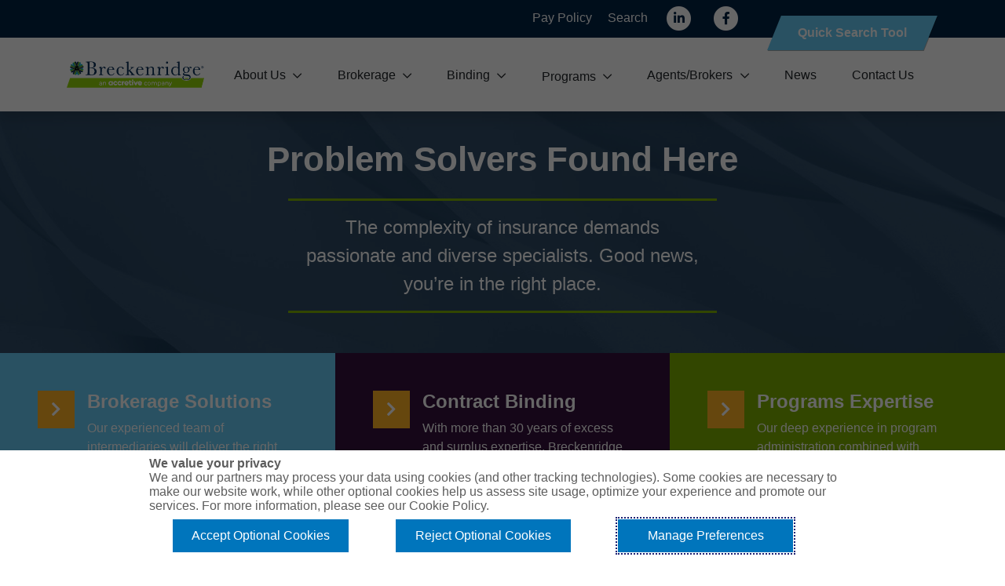

--- FILE ---
content_type: text/html; charset=UTF-8
request_url: https://www.breckis.com/
body_size: 36397
content:

<!doctype html>
<!--[if IEMobile 7 ]><html lang="en-US"class="no-js iem7"> <![endif]-->
<!--[if lt IE 7 ]><html lang="en-US" class="no-js ie6"> <![endif]-->
<!--[if IE 7 ]><html lang="en-US" class="no-js ie7"> <![endif]-->
<!--[if IE 8 ]><html lang="en-US" class="no-js ie8"> <![endif]-->
<!--[if (gte IE 9)|(gt IEMobile 7)|!(IEMobile)|!(IE)]><!--><html lang="en-US" class="no-js"><!--<![endif]-->

<head>
  <meta charset="utf-8">
  <meta http-equiv="X-UA-Compatible" content="IE=edge,chrome=1">
  <title>Breckenridge Insurance Services - Breckenridge Insurance</title>
<link rel='preconnect' href='//stackpath.bootstrapcdn.com' />
<link rel='preconnect' href='//www.google.com' />
<link rel='preconnect' href='//www.googletagmanager.com' />
<link rel='preconnect' href='//cdn.jsdelivr.net' />
<link rel='preconnect' href='//www.huntleasebind.com' />
<link rel='dns-prefetch' href='//www.google.com' />
<link rel='dns-prefetch' href='//www.googletagmanager.com' />

  <meta name="viewport" content="width=device-width, initial-scale=1.0">
  <link rel="pingback" href="https://www.breckis.com/xmlrpc.php">
<!-- Google Tag Manager -->

<script>(function(w,d,s,l,i){w[l]=w[l]||[];w[l].push({'gtm.start':

new Date().getTime(),event:'gtm.js'});var f=d.getElementsByTagName(s)[0],

j=d.createElement(s),dl=l!='dataLayer'?'&l='+l:'';j.async=true;j.src=

'https://www.googletagmanager.com/gtm.js?id='+i+dl;f.parentNode.insertBefore(j,f);

})(window,document,'script','dataLayer','GTM-NX6J6LP');</script>

<!-- End Google Tag Manager -->
  <!-- wordpress head functions -->
  <meta name='robots' content='index, follow, max-image-preview:large, max-snippet:-1, max-video-preview:-1' />

	<!-- This site is optimized with the Yoast SEO plugin v26.8 - https://yoast.com/product/yoast-seo-wordpress/ -->
	<meta name="description" content="Breckenridge Insurance offers ready-access to a team of collaborative experts that solve problems for independent agents and brokers." />
	<link rel="canonical" href="https://www.breckis.com/" />
	<meta property="og:locale" content="en_US" />
	<meta property="og:type" content="website" />
	<meta property="og:title" content="Breckenridge Insurance Services - Breckenridge Insurance" />
	<meta property="og:description" content="Breckenridge Insurance offers ready-access to a team of collaborative experts that solve problems for independent agents and brokers." />
	<meta property="og:url" content="https://www.breckis.com/" />
	<meta property="og:site_name" content="Breckenridge Insurance" />
	<meta property="article:publisher" content="https://www.facebook.com/breckenridgeis" />
	<meta property="article:modified_time" content="2024-10-31T21:24:11+00:00" />
	<meta property="og:image" content="https://www.breckis.com/wp-content/uploads/2021/05/nexttowhybreck2.jpg" />
	<meta property="og:image:width" content="531" />
	<meta property="og:image:height" content="600" />
	<meta property="og:image:type" content="image/jpeg" />
	<meta name="twitter:card" content="summary_large_image" />
	<meta name="twitter:site" content="@breckenridgeis" />
	<script type="application/ld+json" class="yoast-schema-graph">{"@context":"https://schema.org","@graph":[{"@type":"WebPage","@id":"https://www.breckis.com/","url":"https://www.breckis.com/","name":"Breckenridge Insurance Services - Breckenridge Insurance","isPartOf":{"@id":"https://www.breckis.com/#website"},"about":{"@id":"https://www.breckis.com/#organization"},"primaryImageOfPage":{"@id":"https://www.breckis.com/#primaryimage"},"image":{"@id":"https://www.breckis.com/#primaryimage"},"thumbnailUrl":"https://www.breckis.com/wp-content/uploads/2021/05/nexttowhybreck2.jpg","datePublished":"2021-03-16T20:33:39+00:00","dateModified":"2024-10-31T21:24:11+00:00","description":"Breckenridge Insurance offers ready-access to a team of collaborative experts that solve problems for independent agents and brokers.","breadcrumb":{"@id":"https://www.breckis.com/#breadcrumb"},"inLanguage":"en-US","potentialAction":[{"@type":"ReadAction","target":["https://www.breckis.com/"]}]},{"@type":"ImageObject","inLanguage":"en-US","@id":"https://www.breckis.com/#primaryimage","url":"https://www.breckis.com/wp-content/uploads/2021/05/nexttowhybreck2.jpg","contentUrl":"https://www.breckis.com/wp-content/uploads/2021/05/nexttowhybreck2.jpg","width":531,"height":600,"caption":"Group of business people in office cafeteria."},{"@type":"BreadcrumbList","@id":"https://www.breckis.com/#breadcrumb","itemListElement":[{"@type":"ListItem","position":1,"name":"Home"}]},{"@type":"WebSite","@id":"https://www.breckis.com/#website","url":"https://www.breckis.com/","name":"Breckenridge Insurance","description":"Trusted Partners Since 1981","publisher":{"@id":"https://www.breckis.com/#organization"},"potentialAction":[{"@type":"SearchAction","target":{"@type":"EntryPoint","urlTemplate":"https://www.breckis.com/?s={search_term_string}"},"query-input":{"@type":"PropertyValueSpecification","valueRequired":true,"valueName":"search_term_string"}}],"inLanguage":"en-US"},{"@type":"Organization","@id":"https://www.breckis.com/#organization","name":"Breckenridge Insurance","url":"https://www.breckis.com/","logo":{"@type":"ImageObject","inLanguage":"en-US","@id":"https://www.breckis.com/#/schema/logo/image/","url":"https://e6ikowozdfr.exactdn.com/wp-content/uploads/2021/07/BIS_Logo_Color.png?strip=all&lossy=1&ssl=1","contentUrl":"https://e6ikowozdfr.exactdn.com/wp-content/uploads/2021/07/BIS_Logo_Color.png?strip=all&lossy=1&ssl=1","width":1412,"height":314,"caption":"Breckenridge Insurance"},"image":{"@id":"https://www.breckis.com/#/schema/logo/image/"},"sameAs":["https://www.facebook.com/breckenridgeis","https://x.com/breckenridgeis","https://www.linkedin.com/company/breckenridge-insurance/"]}]}</script>
	<!-- / Yoast SEO plugin. -->


<link rel='dns-prefetch' href='//kit.fontawesome.com' />
<link rel='dns-prefetch' href='//cdn.jsdelivr.net' />
<link rel='dns-prefetch' href='//stackpath.bootstrapcdn.com' />
<link rel="alternate" title="oEmbed (JSON)" type="application/json+oembed" href="https://www.breckis.com/wp-json/oembed/1.0/embed?url=https%3A%2F%2Fwww.breckis.com%2F" />
<link rel="alternate" title="oEmbed (XML)" type="text/xml+oembed" href="https://www.breckis.com/wp-json/oembed/1.0/embed?url=https%3A%2F%2Fwww.breckis.com%2F&#038;format=xml" />
<style id='wp-block-library-inline-css' type='text/css'>
:root{--wp-block-synced-color:#7a00df;--wp-block-synced-color--rgb:122,0,223;--wp-bound-block-color:var(--wp-block-synced-color);--wp-editor-canvas-background:#ddd;--wp-admin-theme-color:#007cba;--wp-admin-theme-color--rgb:0,124,186;--wp-admin-theme-color-darker-10:#006ba1;--wp-admin-theme-color-darker-10--rgb:0,107,160.5;--wp-admin-theme-color-darker-20:#005a87;--wp-admin-theme-color-darker-20--rgb:0,90,135;--wp-admin-border-width-focus:2px}@media (min-resolution:192dpi){:root{--wp-admin-border-width-focus:1.5px}}.wp-element-button{cursor:pointer}:root .has-very-light-gray-background-color{background-color:#eee}:root .has-very-dark-gray-background-color{background-color:#313131}:root .has-very-light-gray-color{color:#eee}:root .has-very-dark-gray-color{color:#313131}:root .has-vivid-green-cyan-to-vivid-cyan-blue-gradient-background{background:linear-gradient(135deg,#00d084,#0693e3)}:root .has-purple-crush-gradient-background{background:linear-gradient(135deg,#34e2e4,#4721fb 50%,#ab1dfe)}:root .has-hazy-dawn-gradient-background{background:linear-gradient(135deg,#faaca8,#dad0ec)}:root .has-subdued-olive-gradient-background{background:linear-gradient(135deg,#fafae1,#67a671)}:root .has-atomic-cream-gradient-background{background:linear-gradient(135deg,#fdd79a,#004a59)}:root .has-nightshade-gradient-background{background:linear-gradient(135deg,#330968,#31cdcf)}:root .has-midnight-gradient-background{background:linear-gradient(135deg,#020381,#2874fc)}:root{--wp--preset--font-size--normal:16px;--wp--preset--font-size--huge:42px}.has-regular-font-size{font-size:1em}.has-larger-font-size{font-size:2.625em}.has-normal-font-size{font-size:var(--wp--preset--font-size--normal)}.has-huge-font-size{font-size:var(--wp--preset--font-size--huge)}.has-text-align-center{text-align:center}.has-text-align-left{text-align:left}.has-text-align-right{text-align:right}.has-fit-text{white-space:nowrap!important}#end-resizable-editor-section{display:none}.aligncenter{clear:both}.items-justified-left{justify-content:flex-start}.items-justified-center{justify-content:center}.items-justified-right{justify-content:flex-end}.items-justified-space-between{justify-content:space-between}.screen-reader-text{border:0;clip-path:inset(50%);height:1px;margin:-1px;overflow:hidden;padding:0;position:absolute;width:1px;word-wrap:normal!important}.screen-reader-text:focus{background-color:#ddd;clip-path:none;color:#444;display:block;font-size:1em;height:auto;left:5px;line-height:normal;padding:15px 23px 14px;text-decoration:none;top:5px;width:auto;z-index:100000}html :where(.has-border-color){border-style:solid}html :where([style*=border-top-color]){border-top-style:solid}html :where([style*=border-right-color]){border-right-style:solid}html :where([style*=border-bottom-color]){border-bottom-style:solid}html :where([style*=border-left-color]){border-left-style:solid}html :where([style*=border-width]){border-style:solid}html :where([style*=border-top-width]){border-top-style:solid}html :where([style*=border-right-width]){border-right-style:solid}html :where([style*=border-bottom-width]){border-bottom-style:solid}html :where([style*=border-left-width]){border-left-style:solid}html :where(img[class*=wp-image-]){height:auto;max-width:100%}:where(figure){margin:0 0 1em}html :where(.is-position-sticky){--wp-admin--admin-bar--position-offset:var(--wp-admin--admin-bar--height,0px)}@media screen and (max-width:600px){html :where(.is-position-sticky){--wp-admin--admin-bar--position-offset:0px}}

/*# sourceURL=wp-block-library-inline-css */
</style><style id='wp-block-gallery-inline-css' type='text/css'>
.blocks-gallery-grid:not(.has-nested-images),.wp-block-gallery:not(.has-nested-images){display:flex;flex-wrap:wrap;list-style-type:none;margin:0;padding:0}.blocks-gallery-grid:not(.has-nested-images) .blocks-gallery-image,.blocks-gallery-grid:not(.has-nested-images) .blocks-gallery-item,.wp-block-gallery:not(.has-nested-images) .blocks-gallery-image,.wp-block-gallery:not(.has-nested-images) .blocks-gallery-item{display:flex;flex-direction:column;flex-grow:1;justify-content:center;margin:0 1em 1em 0;position:relative;width:calc(50% - 1em)}.blocks-gallery-grid:not(.has-nested-images) .blocks-gallery-image:nth-of-type(2n),.blocks-gallery-grid:not(.has-nested-images) .blocks-gallery-item:nth-of-type(2n),.wp-block-gallery:not(.has-nested-images) .blocks-gallery-image:nth-of-type(2n),.wp-block-gallery:not(.has-nested-images) .blocks-gallery-item:nth-of-type(2n){margin-right:0}.blocks-gallery-grid:not(.has-nested-images) .blocks-gallery-image figure,.blocks-gallery-grid:not(.has-nested-images) .blocks-gallery-item figure,.wp-block-gallery:not(.has-nested-images) .blocks-gallery-image figure,.wp-block-gallery:not(.has-nested-images) .blocks-gallery-item figure{align-items:flex-end;display:flex;height:100%;justify-content:flex-start;margin:0}.blocks-gallery-grid:not(.has-nested-images) .blocks-gallery-image img,.blocks-gallery-grid:not(.has-nested-images) .blocks-gallery-item img,.wp-block-gallery:not(.has-nested-images) .blocks-gallery-image img,.wp-block-gallery:not(.has-nested-images) .blocks-gallery-item img{display:block;height:auto;max-width:100%;width:auto}.blocks-gallery-grid:not(.has-nested-images) .blocks-gallery-image figcaption,.blocks-gallery-grid:not(.has-nested-images) .blocks-gallery-item figcaption,.wp-block-gallery:not(.has-nested-images) .blocks-gallery-image figcaption,.wp-block-gallery:not(.has-nested-images) .blocks-gallery-item figcaption{background:linear-gradient(0deg,#000000b3,#0000004d 70%,#0000);bottom:0;box-sizing:border-box;color:#fff;font-size:.8em;margin:0;max-height:100%;overflow:auto;padding:3em .77em .7em;position:absolute;text-align:center;width:100%;z-index:2}.blocks-gallery-grid:not(.has-nested-images) .blocks-gallery-image figcaption img,.blocks-gallery-grid:not(.has-nested-images) .blocks-gallery-item figcaption img,.wp-block-gallery:not(.has-nested-images) .blocks-gallery-image figcaption img,.wp-block-gallery:not(.has-nested-images) .blocks-gallery-item figcaption img{display:inline}.blocks-gallery-grid:not(.has-nested-images) figcaption,.wp-block-gallery:not(.has-nested-images) figcaption{flex-grow:1}.blocks-gallery-grid:not(.has-nested-images).is-cropped .blocks-gallery-image a,.blocks-gallery-grid:not(.has-nested-images).is-cropped .blocks-gallery-image img,.blocks-gallery-grid:not(.has-nested-images).is-cropped .blocks-gallery-item a,.blocks-gallery-grid:not(.has-nested-images).is-cropped .blocks-gallery-item img,.wp-block-gallery:not(.has-nested-images).is-cropped .blocks-gallery-image a,.wp-block-gallery:not(.has-nested-images).is-cropped .blocks-gallery-image img,.wp-block-gallery:not(.has-nested-images).is-cropped .blocks-gallery-item a,.wp-block-gallery:not(.has-nested-images).is-cropped .blocks-gallery-item img{flex:1;height:100%;object-fit:cover;width:100%}.blocks-gallery-grid:not(.has-nested-images).columns-1 .blocks-gallery-image,.blocks-gallery-grid:not(.has-nested-images).columns-1 .blocks-gallery-item,.wp-block-gallery:not(.has-nested-images).columns-1 .blocks-gallery-image,.wp-block-gallery:not(.has-nested-images).columns-1 .blocks-gallery-item{margin-right:0;width:100%}@media (min-width:600px){.blocks-gallery-grid:not(.has-nested-images).columns-3 .blocks-gallery-image,.blocks-gallery-grid:not(.has-nested-images).columns-3 .blocks-gallery-item,.wp-block-gallery:not(.has-nested-images).columns-3 .blocks-gallery-image,.wp-block-gallery:not(.has-nested-images).columns-3 .blocks-gallery-item{margin-right:1em;width:calc(33.33333% - .66667em)}.blocks-gallery-grid:not(.has-nested-images).columns-4 .blocks-gallery-image,.blocks-gallery-grid:not(.has-nested-images).columns-4 .blocks-gallery-item,.wp-block-gallery:not(.has-nested-images).columns-4 .blocks-gallery-image,.wp-block-gallery:not(.has-nested-images).columns-4 .blocks-gallery-item{margin-right:1em;width:calc(25% - .75em)}.blocks-gallery-grid:not(.has-nested-images).columns-5 .blocks-gallery-image,.blocks-gallery-grid:not(.has-nested-images).columns-5 .blocks-gallery-item,.wp-block-gallery:not(.has-nested-images).columns-5 .blocks-gallery-image,.wp-block-gallery:not(.has-nested-images).columns-5 .blocks-gallery-item{margin-right:1em;width:calc(20% - .8em)}.blocks-gallery-grid:not(.has-nested-images).columns-6 .blocks-gallery-image,.blocks-gallery-grid:not(.has-nested-images).columns-6 .blocks-gallery-item,.wp-block-gallery:not(.has-nested-images).columns-6 .blocks-gallery-image,.wp-block-gallery:not(.has-nested-images).columns-6 .blocks-gallery-item{margin-right:1em;width:calc(16.66667% - .83333em)}.blocks-gallery-grid:not(.has-nested-images).columns-7 .blocks-gallery-image,.blocks-gallery-grid:not(.has-nested-images).columns-7 .blocks-gallery-item,.wp-block-gallery:not(.has-nested-images).columns-7 .blocks-gallery-image,.wp-block-gallery:not(.has-nested-images).columns-7 .blocks-gallery-item{margin-right:1em;width:calc(14.28571% - .85714em)}.blocks-gallery-grid:not(.has-nested-images).columns-8 .blocks-gallery-image,.blocks-gallery-grid:not(.has-nested-images).columns-8 .blocks-gallery-item,.wp-block-gallery:not(.has-nested-images).columns-8 .blocks-gallery-image,.wp-block-gallery:not(.has-nested-images).columns-8 .blocks-gallery-item{margin-right:1em;width:calc(12.5% - .875em)}.blocks-gallery-grid:not(.has-nested-images).columns-1 .blocks-gallery-image:nth-of-type(1n),.blocks-gallery-grid:not(.has-nested-images).columns-1 .blocks-gallery-item:nth-of-type(1n),.blocks-gallery-grid:not(.has-nested-images).columns-2 .blocks-gallery-image:nth-of-type(2n),.blocks-gallery-grid:not(.has-nested-images).columns-2 .blocks-gallery-item:nth-of-type(2n),.blocks-gallery-grid:not(.has-nested-images).columns-3 .blocks-gallery-image:nth-of-type(3n),.blocks-gallery-grid:not(.has-nested-images).columns-3 .blocks-gallery-item:nth-of-type(3n),.blocks-gallery-grid:not(.has-nested-images).columns-4 .blocks-gallery-image:nth-of-type(4n),.blocks-gallery-grid:not(.has-nested-images).columns-4 .blocks-gallery-item:nth-of-type(4n),.blocks-gallery-grid:not(.has-nested-images).columns-5 .blocks-gallery-image:nth-of-type(5n),.blocks-gallery-grid:not(.has-nested-images).columns-5 .blocks-gallery-item:nth-of-type(5n),.blocks-gallery-grid:not(.has-nested-images).columns-6 .blocks-gallery-image:nth-of-type(6n),.blocks-gallery-grid:not(.has-nested-images).columns-6 .blocks-gallery-item:nth-of-type(6n),.blocks-gallery-grid:not(.has-nested-images).columns-7 .blocks-gallery-image:nth-of-type(7n),.blocks-gallery-grid:not(.has-nested-images).columns-7 .blocks-gallery-item:nth-of-type(7n),.blocks-gallery-grid:not(.has-nested-images).columns-8 .blocks-gallery-image:nth-of-type(8n),.blocks-gallery-grid:not(.has-nested-images).columns-8 .blocks-gallery-item:nth-of-type(8n),.wp-block-gallery:not(.has-nested-images).columns-1 .blocks-gallery-image:nth-of-type(1n),.wp-block-gallery:not(.has-nested-images).columns-1 .blocks-gallery-item:nth-of-type(1n),.wp-block-gallery:not(.has-nested-images).columns-2 .blocks-gallery-image:nth-of-type(2n),.wp-block-gallery:not(.has-nested-images).columns-2 .blocks-gallery-item:nth-of-type(2n),.wp-block-gallery:not(.has-nested-images).columns-3 .blocks-gallery-image:nth-of-type(3n),.wp-block-gallery:not(.has-nested-images).columns-3 .blocks-gallery-item:nth-of-type(3n),.wp-block-gallery:not(.has-nested-images).columns-4 .blocks-gallery-image:nth-of-type(4n),.wp-block-gallery:not(.has-nested-images).columns-4 .blocks-gallery-item:nth-of-type(4n),.wp-block-gallery:not(.has-nested-images).columns-5 .blocks-gallery-image:nth-of-type(5n),.wp-block-gallery:not(.has-nested-images).columns-5 .blocks-gallery-item:nth-of-type(5n),.wp-block-gallery:not(.has-nested-images).columns-6 .blocks-gallery-image:nth-of-type(6n),.wp-block-gallery:not(.has-nested-images).columns-6 .blocks-gallery-item:nth-of-type(6n),.wp-block-gallery:not(.has-nested-images).columns-7 .blocks-gallery-image:nth-of-type(7n),.wp-block-gallery:not(.has-nested-images).columns-7 .blocks-gallery-item:nth-of-type(7n),.wp-block-gallery:not(.has-nested-images).columns-8 .blocks-gallery-image:nth-of-type(8n),.wp-block-gallery:not(.has-nested-images).columns-8 .blocks-gallery-item:nth-of-type(8n){margin-right:0}}.blocks-gallery-grid:not(.has-nested-images) .blocks-gallery-image:last-child,.blocks-gallery-grid:not(.has-nested-images) .blocks-gallery-item:last-child,.wp-block-gallery:not(.has-nested-images) .blocks-gallery-image:last-child,.wp-block-gallery:not(.has-nested-images) .blocks-gallery-item:last-child{margin-right:0}.blocks-gallery-grid:not(.has-nested-images).alignleft,.blocks-gallery-grid:not(.has-nested-images).alignright,.wp-block-gallery:not(.has-nested-images).alignleft,.wp-block-gallery:not(.has-nested-images).alignright{max-width:420px;width:100%}.blocks-gallery-grid:not(.has-nested-images).aligncenter .blocks-gallery-item figure,.wp-block-gallery:not(.has-nested-images).aligncenter .blocks-gallery-item figure{justify-content:center}.wp-block-gallery:not(.is-cropped) .blocks-gallery-item{align-self:flex-start}figure.wp-block-gallery.has-nested-images{align-items:normal}.wp-block-gallery.has-nested-images figure.wp-block-image:not(#individual-image){margin:0;width:calc(50% - var(--wp--style--unstable-gallery-gap, 16px)/2)}.wp-block-gallery.has-nested-images figure.wp-block-image{box-sizing:border-box;display:flex;flex-direction:column;flex-grow:1;justify-content:center;max-width:100%;position:relative}.wp-block-gallery.has-nested-images figure.wp-block-image>a,.wp-block-gallery.has-nested-images figure.wp-block-image>div{flex-direction:column;flex-grow:1;margin:0}.wp-block-gallery.has-nested-images figure.wp-block-image img{display:block;height:auto;max-width:100%!important;width:auto}.wp-block-gallery.has-nested-images figure.wp-block-image figcaption,.wp-block-gallery.has-nested-images figure.wp-block-image:has(figcaption):before{bottom:0;left:0;max-height:100%;position:absolute;right:0}.wp-block-gallery.has-nested-images figure.wp-block-image:has(figcaption):before{backdrop-filter:blur(3px);content:"";height:100%;-webkit-mask-image:linear-gradient(0deg,#000 20%,#0000);mask-image:linear-gradient(0deg,#000 20%,#0000);max-height:40%;pointer-events:none}.wp-block-gallery.has-nested-images figure.wp-block-image figcaption{box-sizing:border-box;color:#fff;font-size:13px;margin:0;overflow:auto;padding:1em;text-align:center;text-shadow:0 0 1.5px #000}.wp-block-gallery.has-nested-images figure.wp-block-image figcaption::-webkit-scrollbar{height:12px;width:12px}.wp-block-gallery.has-nested-images figure.wp-block-image figcaption::-webkit-scrollbar-track{background-color:initial}.wp-block-gallery.has-nested-images figure.wp-block-image figcaption::-webkit-scrollbar-thumb{background-clip:padding-box;background-color:initial;border:3px solid #0000;border-radius:8px}.wp-block-gallery.has-nested-images figure.wp-block-image figcaption:focus-within::-webkit-scrollbar-thumb,.wp-block-gallery.has-nested-images figure.wp-block-image figcaption:focus::-webkit-scrollbar-thumb,.wp-block-gallery.has-nested-images figure.wp-block-image figcaption:hover::-webkit-scrollbar-thumb{background-color:#fffc}.wp-block-gallery.has-nested-images figure.wp-block-image figcaption{scrollbar-color:#0000 #0000;scrollbar-gutter:stable both-edges;scrollbar-width:thin}.wp-block-gallery.has-nested-images figure.wp-block-image figcaption:focus,.wp-block-gallery.has-nested-images figure.wp-block-image figcaption:focus-within,.wp-block-gallery.has-nested-images figure.wp-block-image figcaption:hover{scrollbar-color:#fffc #0000}.wp-block-gallery.has-nested-images figure.wp-block-image figcaption{will-change:transform}@media (hover:none){.wp-block-gallery.has-nested-images figure.wp-block-image figcaption{scrollbar-color:#fffc #0000}}.wp-block-gallery.has-nested-images figure.wp-block-image figcaption{background:linear-gradient(0deg,#0006,#0000)}.wp-block-gallery.has-nested-images figure.wp-block-image figcaption img{display:inline}.wp-block-gallery.has-nested-images figure.wp-block-image figcaption a{color:inherit}.wp-block-gallery.has-nested-images figure.wp-block-image.has-custom-border img{box-sizing:border-box}.wp-block-gallery.has-nested-images figure.wp-block-image.has-custom-border>a,.wp-block-gallery.has-nested-images figure.wp-block-image.has-custom-border>div,.wp-block-gallery.has-nested-images figure.wp-block-image.is-style-rounded>a,.wp-block-gallery.has-nested-images figure.wp-block-image.is-style-rounded>div{flex:1 1 auto}.wp-block-gallery.has-nested-images figure.wp-block-image.has-custom-border figcaption,.wp-block-gallery.has-nested-images figure.wp-block-image.is-style-rounded figcaption{background:none;color:inherit;flex:initial;margin:0;padding:10px 10px 9px;position:relative;text-shadow:none}.wp-block-gallery.has-nested-images figure.wp-block-image.has-custom-border:before,.wp-block-gallery.has-nested-images figure.wp-block-image.is-style-rounded:before{content:none}.wp-block-gallery.has-nested-images figcaption{flex-basis:100%;flex-grow:1;text-align:center}.wp-block-gallery.has-nested-images:not(.is-cropped) figure.wp-block-image:not(#individual-image){margin-bottom:auto;margin-top:0}.wp-block-gallery.has-nested-images.is-cropped figure.wp-block-image:not(#individual-image){align-self:inherit}.wp-block-gallery.has-nested-images.is-cropped figure.wp-block-image:not(#individual-image)>a,.wp-block-gallery.has-nested-images.is-cropped figure.wp-block-image:not(#individual-image)>div:not(.components-drop-zone){display:flex}.wp-block-gallery.has-nested-images.is-cropped figure.wp-block-image:not(#individual-image) a,.wp-block-gallery.has-nested-images.is-cropped figure.wp-block-image:not(#individual-image) img{flex:1 0 0%;height:100%;object-fit:cover;width:100%}.wp-block-gallery.has-nested-images.columns-1 figure.wp-block-image:not(#individual-image){width:100%}@media (min-width:600px){.wp-block-gallery.has-nested-images.columns-3 figure.wp-block-image:not(#individual-image){width:calc(33.33333% - var(--wp--style--unstable-gallery-gap, 16px)*.66667)}.wp-block-gallery.has-nested-images.columns-4 figure.wp-block-image:not(#individual-image){width:calc(25% - var(--wp--style--unstable-gallery-gap, 16px)*.75)}.wp-block-gallery.has-nested-images.columns-5 figure.wp-block-image:not(#individual-image){width:calc(20% - var(--wp--style--unstable-gallery-gap, 16px)*.8)}.wp-block-gallery.has-nested-images.columns-6 figure.wp-block-image:not(#individual-image){width:calc(16.66667% - var(--wp--style--unstable-gallery-gap, 16px)*.83333)}.wp-block-gallery.has-nested-images.columns-7 figure.wp-block-image:not(#individual-image){width:calc(14.28571% - var(--wp--style--unstable-gallery-gap, 16px)*.85714)}.wp-block-gallery.has-nested-images.columns-8 figure.wp-block-image:not(#individual-image){width:calc(12.5% - var(--wp--style--unstable-gallery-gap, 16px)*.875)}.wp-block-gallery.has-nested-images.columns-default figure.wp-block-image:not(#individual-image){width:calc(33.33% - var(--wp--style--unstable-gallery-gap, 16px)*.66667)}.wp-block-gallery.has-nested-images.columns-default figure.wp-block-image:not(#individual-image):first-child:nth-last-child(2),.wp-block-gallery.has-nested-images.columns-default figure.wp-block-image:not(#individual-image):first-child:nth-last-child(2)~figure.wp-block-image:not(#individual-image){width:calc(50% - var(--wp--style--unstable-gallery-gap, 16px)*.5)}.wp-block-gallery.has-nested-images.columns-default figure.wp-block-image:not(#individual-image):first-child:last-child{width:100%}}.wp-block-gallery.has-nested-images.alignleft,.wp-block-gallery.has-nested-images.alignright{max-width:420px;width:100%}.wp-block-gallery.has-nested-images.aligncenter{justify-content:center}
/*# sourceURL=https://www.breckis.com/wp-includes/blocks/gallery/style.min.css */
</style>
<style id='wp-block-heading-inline-css' type='text/css'>
h1:where(.wp-block-heading).has-background,h2:where(.wp-block-heading).has-background,h3:where(.wp-block-heading).has-background,h4:where(.wp-block-heading).has-background,h5:where(.wp-block-heading).has-background,h6:where(.wp-block-heading).has-background{padding:1.25em 2.375em}h1.has-text-align-left[style*=writing-mode]:where([style*=vertical-lr]),h1.has-text-align-right[style*=writing-mode]:where([style*=vertical-rl]),h2.has-text-align-left[style*=writing-mode]:where([style*=vertical-lr]),h2.has-text-align-right[style*=writing-mode]:where([style*=vertical-rl]),h3.has-text-align-left[style*=writing-mode]:where([style*=vertical-lr]),h3.has-text-align-right[style*=writing-mode]:where([style*=vertical-rl]),h4.has-text-align-left[style*=writing-mode]:where([style*=vertical-lr]),h4.has-text-align-right[style*=writing-mode]:where([style*=vertical-rl]),h5.has-text-align-left[style*=writing-mode]:where([style*=vertical-lr]),h5.has-text-align-right[style*=writing-mode]:where([style*=vertical-rl]),h6.has-text-align-left[style*=writing-mode]:where([style*=vertical-lr]),h6.has-text-align-right[style*=writing-mode]:where([style*=vertical-rl]){rotate:180deg}
/*# sourceURL=https://www.breckis.com/wp-includes/blocks/heading/style.min.css */
</style>
<style id='wp-block-image-inline-css' type='text/css'>
.wp-block-image>a,.wp-block-image>figure>a{display:inline-block}.wp-block-image img{box-sizing:border-box;height:auto;max-width:100%;vertical-align:bottom}@media not (prefers-reduced-motion){.wp-block-image img.hide{visibility:hidden}.wp-block-image img.show{animation:show-content-image .4s}}.wp-block-image[style*=border-radius] img,.wp-block-image[style*=border-radius]>a{border-radius:inherit}.wp-block-image.has-custom-border img{box-sizing:border-box}.wp-block-image.aligncenter{text-align:center}.wp-block-image.alignfull>a,.wp-block-image.alignwide>a{width:100%}.wp-block-image.alignfull img,.wp-block-image.alignwide img{height:auto;width:100%}.wp-block-image .aligncenter,.wp-block-image .alignleft,.wp-block-image .alignright,.wp-block-image.aligncenter,.wp-block-image.alignleft,.wp-block-image.alignright{display:table}.wp-block-image .aligncenter>figcaption,.wp-block-image .alignleft>figcaption,.wp-block-image .alignright>figcaption,.wp-block-image.aligncenter>figcaption,.wp-block-image.alignleft>figcaption,.wp-block-image.alignright>figcaption{caption-side:bottom;display:table-caption}.wp-block-image .alignleft{float:left;margin:.5em 1em .5em 0}.wp-block-image .alignright{float:right;margin:.5em 0 .5em 1em}.wp-block-image .aligncenter{margin-left:auto;margin-right:auto}.wp-block-image :where(figcaption){margin-bottom:1em;margin-top:.5em}.wp-block-image.is-style-circle-mask img{border-radius:9999px}@supports ((-webkit-mask-image:none) or (mask-image:none)) or (-webkit-mask-image:none){.wp-block-image.is-style-circle-mask img{border-radius:0;-webkit-mask-image:url('data:image/svg+xml;utf8,<svg viewBox="0 0 100 100" xmlns="http://www.w3.org/2000/svg"><circle cx="50" cy="50" r="50"/></svg>');mask-image:url('data:image/svg+xml;utf8,<svg viewBox="0 0 100 100" xmlns="http://www.w3.org/2000/svg"><circle cx="50" cy="50" r="50"/></svg>');mask-mode:alpha;-webkit-mask-position:center;mask-position:center;-webkit-mask-repeat:no-repeat;mask-repeat:no-repeat;-webkit-mask-size:contain;mask-size:contain}}:root :where(.wp-block-image.is-style-rounded img,.wp-block-image .is-style-rounded img){border-radius:9999px}.wp-block-image figure{margin:0}.wp-lightbox-container{display:flex;flex-direction:column;position:relative}.wp-lightbox-container img{cursor:zoom-in}.wp-lightbox-container img:hover+button{opacity:1}.wp-lightbox-container button{align-items:center;backdrop-filter:blur(16px) saturate(180%);background-color:#5a5a5a40;border:none;border-radius:4px;cursor:zoom-in;display:flex;height:20px;justify-content:center;opacity:0;padding:0;position:absolute;right:16px;text-align:center;top:16px;width:20px;z-index:100}@media not (prefers-reduced-motion){.wp-lightbox-container button{transition:opacity .2s ease}}.wp-lightbox-container button:focus-visible{outline:3px auto #5a5a5a40;outline:3px auto -webkit-focus-ring-color;outline-offset:3px}.wp-lightbox-container button:hover{cursor:pointer;opacity:1}.wp-lightbox-container button:focus{opacity:1}.wp-lightbox-container button:focus,.wp-lightbox-container button:hover,.wp-lightbox-container button:not(:hover):not(:active):not(.has-background){background-color:#5a5a5a40;border:none}.wp-lightbox-overlay{box-sizing:border-box;cursor:zoom-out;height:100vh;left:0;overflow:hidden;position:fixed;top:0;visibility:hidden;width:100%;z-index:100000}.wp-lightbox-overlay .close-button{align-items:center;cursor:pointer;display:flex;justify-content:center;min-height:40px;min-width:40px;padding:0;position:absolute;right:calc(env(safe-area-inset-right) + 16px);top:calc(env(safe-area-inset-top) + 16px);z-index:5000000}.wp-lightbox-overlay .close-button:focus,.wp-lightbox-overlay .close-button:hover,.wp-lightbox-overlay .close-button:not(:hover):not(:active):not(.has-background){background:none;border:none}.wp-lightbox-overlay .lightbox-image-container{height:var(--wp--lightbox-container-height);left:50%;overflow:hidden;position:absolute;top:50%;transform:translate(-50%,-50%);transform-origin:top left;width:var(--wp--lightbox-container-width);z-index:9999999999}.wp-lightbox-overlay .wp-block-image{align-items:center;box-sizing:border-box;display:flex;height:100%;justify-content:center;margin:0;position:relative;transform-origin:0 0;width:100%;z-index:3000000}.wp-lightbox-overlay .wp-block-image img{height:var(--wp--lightbox-image-height);min-height:var(--wp--lightbox-image-height);min-width:var(--wp--lightbox-image-width);width:var(--wp--lightbox-image-width)}.wp-lightbox-overlay .wp-block-image figcaption{display:none}.wp-lightbox-overlay button{background:none;border:none}.wp-lightbox-overlay .scrim{background-color:#fff;height:100%;opacity:.9;position:absolute;width:100%;z-index:2000000}.wp-lightbox-overlay.active{visibility:visible}@media not (prefers-reduced-motion){.wp-lightbox-overlay.active{animation:turn-on-visibility .25s both}.wp-lightbox-overlay.active img{animation:turn-on-visibility .35s both}.wp-lightbox-overlay.show-closing-animation:not(.active){animation:turn-off-visibility .35s both}.wp-lightbox-overlay.show-closing-animation:not(.active) img{animation:turn-off-visibility .25s both}.wp-lightbox-overlay.zoom.active{animation:none;opacity:1;visibility:visible}.wp-lightbox-overlay.zoom.active .lightbox-image-container{animation:lightbox-zoom-in .4s}.wp-lightbox-overlay.zoom.active .lightbox-image-container img{animation:none}.wp-lightbox-overlay.zoom.active .scrim{animation:turn-on-visibility .4s forwards}.wp-lightbox-overlay.zoom.show-closing-animation:not(.active){animation:none}.wp-lightbox-overlay.zoom.show-closing-animation:not(.active) .lightbox-image-container{animation:lightbox-zoom-out .4s}.wp-lightbox-overlay.zoom.show-closing-animation:not(.active) .lightbox-image-container img{animation:none}.wp-lightbox-overlay.zoom.show-closing-animation:not(.active) .scrim{animation:turn-off-visibility .4s forwards}}@keyframes show-content-image{0%{visibility:hidden}99%{visibility:hidden}to{visibility:visible}}@keyframes turn-on-visibility{0%{opacity:0}to{opacity:1}}@keyframes turn-off-visibility{0%{opacity:1;visibility:visible}99%{opacity:0;visibility:visible}to{opacity:0;visibility:hidden}}@keyframes lightbox-zoom-in{0%{transform:translate(calc((-100vw + var(--wp--lightbox-scrollbar-width))/2 + var(--wp--lightbox-initial-left-position)),calc(-50vh + var(--wp--lightbox-initial-top-position))) scale(var(--wp--lightbox-scale))}to{transform:translate(-50%,-50%) scale(1)}}@keyframes lightbox-zoom-out{0%{transform:translate(-50%,-50%) scale(1);visibility:visible}99%{visibility:visible}to{transform:translate(calc((-100vw + var(--wp--lightbox-scrollbar-width))/2 + var(--wp--lightbox-initial-left-position)),calc(-50vh + var(--wp--lightbox-initial-top-position))) scale(var(--wp--lightbox-scale));visibility:hidden}}
/*# sourceURL=https://www.breckis.com/wp-includes/blocks/image/style.min.css */
</style>
<style id='wp-block-list-inline-css' type='text/css'>
ol,ul{box-sizing:border-box}:root :where(.wp-block-list.has-background){padding:1.25em 2.375em}
/*# sourceURL=https://www.breckis.com/wp-includes/blocks/list/style.min.css */
</style>
<style id='wp-block-columns-inline-css' type='text/css'>
.wp-block-columns{box-sizing:border-box;display:flex;flex-wrap:wrap!important}@media (min-width:782px){.wp-block-columns{flex-wrap:nowrap!important}}.wp-block-columns{align-items:normal!important}.wp-block-columns.are-vertically-aligned-top{align-items:flex-start}.wp-block-columns.are-vertically-aligned-center{align-items:center}.wp-block-columns.are-vertically-aligned-bottom{align-items:flex-end}@media (max-width:781px){.wp-block-columns:not(.is-not-stacked-on-mobile)>.wp-block-column{flex-basis:100%!important}}@media (min-width:782px){.wp-block-columns:not(.is-not-stacked-on-mobile)>.wp-block-column{flex-basis:0;flex-grow:1}.wp-block-columns:not(.is-not-stacked-on-mobile)>.wp-block-column[style*=flex-basis]{flex-grow:0}}.wp-block-columns.is-not-stacked-on-mobile{flex-wrap:nowrap!important}.wp-block-columns.is-not-stacked-on-mobile>.wp-block-column{flex-basis:0;flex-grow:1}.wp-block-columns.is-not-stacked-on-mobile>.wp-block-column[style*=flex-basis]{flex-grow:0}:where(.wp-block-columns){margin-bottom:1.75em}:where(.wp-block-columns.has-background){padding:1.25em 2.375em}.wp-block-column{flex-grow:1;min-width:0;overflow-wrap:break-word;word-break:break-word}.wp-block-column.is-vertically-aligned-top{align-self:flex-start}.wp-block-column.is-vertically-aligned-center{align-self:center}.wp-block-column.is-vertically-aligned-bottom{align-self:flex-end}.wp-block-column.is-vertically-aligned-stretch{align-self:stretch}.wp-block-column.is-vertically-aligned-bottom,.wp-block-column.is-vertically-aligned-center,.wp-block-column.is-vertically-aligned-top{width:100%}
/*# sourceURL=https://www.breckis.com/wp-includes/blocks/columns/style.min.css */
</style>
<style id='wp-block-group-inline-css' type='text/css'>
.wp-block-group{box-sizing:border-box}:where(.wp-block-group.wp-block-group-is-layout-constrained){position:relative}
/*# sourceURL=https://www.breckis.com/wp-includes/blocks/group/style.min.css */
</style>
<style id='wp-block-paragraph-inline-css' type='text/css'>
.is-small-text{font-size:.875em}.is-regular-text{font-size:1em}.is-large-text{font-size:2.25em}.is-larger-text{font-size:3em}.has-drop-cap:not(:focus):first-letter{float:left;font-size:8.4em;font-style:normal;font-weight:100;line-height:.68;margin:.05em .1em 0 0;text-transform:uppercase}body.rtl .has-drop-cap:not(:focus):first-letter{float:none;margin-left:.1em}p.has-drop-cap.has-background{overflow:hidden}:root :where(p.has-background){padding:1.25em 2.375em}:where(p.has-text-color:not(.has-link-color)) a{color:inherit}p.has-text-align-left[style*="writing-mode:vertical-lr"],p.has-text-align-right[style*="writing-mode:vertical-rl"]{rotate:180deg}
/*# sourceURL=https://www.breckis.com/wp-includes/blocks/paragraph/style.min.css */
</style>
<style id='global-styles-inline-css' type='text/css'>
:root{--wp--preset--aspect-ratio--square: 1;--wp--preset--aspect-ratio--4-3: 4/3;--wp--preset--aspect-ratio--3-4: 3/4;--wp--preset--aspect-ratio--3-2: 3/2;--wp--preset--aspect-ratio--2-3: 2/3;--wp--preset--aspect-ratio--16-9: 16/9;--wp--preset--aspect-ratio--9-16: 9/16;--wp--preset--color--black: #000000;--wp--preset--color--cyan-bluish-gray: #abb8c3;--wp--preset--color--white: #ffffff;--wp--preset--color--pale-pink: #f78da7;--wp--preset--color--vivid-red: #cf2e2e;--wp--preset--color--luminous-vivid-orange: #ff6900;--wp--preset--color--luminous-vivid-amber: #fcb900;--wp--preset--color--light-green-cyan: #7bdcb5;--wp--preset--color--vivid-green-cyan: #00d084;--wp--preset--color--pale-cyan-blue: #8ed1fc;--wp--preset--color--vivid-cyan-blue: #0693e3;--wp--preset--color--vivid-purple: #9b51e0;--wp--preset--gradient--vivid-cyan-blue-to-vivid-purple: linear-gradient(135deg,rgb(6,147,227) 0%,rgb(155,81,224) 100%);--wp--preset--gradient--light-green-cyan-to-vivid-green-cyan: linear-gradient(135deg,rgb(122,220,180) 0%,rgb(0,208,130) 100%);--wp--preset--gradient--luminous-vivid-amber-to-luminous-vivid-orange: linear-gradient(135deg,rgb(252,185,0) 0%,rgb(255,105,0) 100%);--wp--preset--gradient--luminous-vivid-orange-to-vivid-red: linear-gradient(135deg,rgb(255,105,0) 0%,rgb(207,46,46) 100%);--wp--preset--gradient--very-light-gray-to-cyan-bluish-gray: linear-gradient(135deg,rgb(238,238,238) 0%,rgb(169,184,195) 100%);--wp--preset--gradient--cool-to-warm-spectrum: linear-gradient(135deg,rgb(74,234,220) 0%,rgb(151,120,209) 20%,rgb(207,42,186) 40%,rgb(238,44,130) 60%,rgb(251,105,98) 80%,rgb(254,248,76) 100%);--wp--preset--gradient--blush-light-purple: linear-gradient(135deg,rgb(255,206,236) 0%,rgb(152,150,240) 100%);--wp--preset--gradient--blush-bordeaux: linear-gradient(135deg,rgb(254,205,165) 0%,rgb(254,45,45) 50%,rgb(107,0,62) 100%);--wp--preset--gradient--luminous-dusk: linear-gradient(135deg,rgb(255,203,112) 0%,rgb(199,81,192) 50%,rgb(65,88,208) 100%);--wp--preset--gradient--pale-ocean: linear-gradient(135deg,rgb(255,245,203) 0%,rgb(182,227,212) 50%,rgb(51,167,181) 100%);--wp--preset--gradient--electric-grass: linear-gradient(135deg,rgb(202,248,128) 0%,rgb(113,206,126) 100%);--wp--preset--gradient--midnight: linear-gradient(135deg,rgb(2,3,129) 0%,rgb(40,116,252) 100%);--wp--preset--font-size--small: 13px;--wp--preset--font-size--medium: 20px;--wp--preset--font-size--large: 36px;--wp--preset--font-size--x-large: 42px;--wp--preset--spacing--20: 0.44rem;--wp--preset--spacing--30: 0.67rem;--wp--preset--spacing--40: 1rem;--wp--preset--spacing--50: 1.5rem;--wp--preset--spacing--60: 2.25rem;--wp--preset--spacing--70: 3.38rem;--wp--preset--spacing--80: 5.06rem;--wp--preset--shadow--natural: 6px 6px 9px rgba(0, 0, 0, 0.2);--wp--preset--shadow--deep: 12px 12px 50px rgba(0, 0, 0, 0.4);--wp--preset--shadow--sharp: 6px 6px 0px rgba(0, 0, 0, 0.2);--wp--preset--shadow--outlined: 6px 6px 0px -3px rgb(255, 255, 255), 6px 6px rgb(0, 0, 0);--wp--preset--shadow--crisp: 6px 6px 0px rgb(0, 0, 0);}:where(.is-layout-flex){gap: 0.5em;}:where(.is-layout-grid){gap: 0.5em;}body .is-layout-flex{display: flex;}.is-layout-flex{flex-wrap: wrap;align-items: center;}.is-layout-flex > :is(*, div){margin: 0;}body .is-layout-grid{display: grid;}.is-layout-grid > :is(*, div){margin: 0;}:where(.wp-block-columns.is-layout-flex){gap: 2em;}:where(.wp-block-columns.is-layout-grid){gap: 2em;}:where(.wp-block-post-template.is-layout-flex){gap: 1.25em;}:where(.wp-block-post-template.is-layout-grid){gap: 1.25em;}.has-black-color{color: var(--wp--preset--color--black) !important;}.has-cyan-bluish-gray-color{color: var(--wp--preset--color--cyan-bluish-gray) !important;}.has-white-color{color: var(--wp--preset--color--white) !important;}.has-pale-pink-color{color: var(--wp--preset--color--pale-pink) !important;}.has-vivid-red-color{color: var(--wp--preset--color--vivid-red) !important;}.has-luminous-vivid-orange-color{color: var(--wp--preset--color--luminous-vivid-orange) !important;}.has-luminous-vivid-amber-color{color: var(--wp--preset--color--luminous-vivid-amber) !important;}.has-light-green-cyan-color{color: var(--wp--preset--color--light-green-cyan) !important;}.has-vivid-green-cyan-color{color: var(--wp--preset--color--vivid-green-cyan) !important;}.has-pale-cyan-blue-color{color: var(--wp--preset--color--pale-cyan-blue) !important;}.has-vivid-cyan-blue-color{color: var(--wp--preset--color--vivid-cyan-blue) !important;}.has-vivid-purple-color{color: var(--wp--preset--color--vivid-purple) !important;}.has-black-background-color{background-color: var(--wp--preset--color--black) !important;}.has-cyan-bluish-gray-background-color{background-color: var(--wp--preset--color--cyan-bluish-gray) !important;}.has-white-background-color{background-color: var(--wp--preset--color--white) !important;}.has-pale-pink-background-color{background-color: var(--wp--preset--color--pale-pink) !important;}.has-vivid-red-background-color{background-color: var(--wp--preset--color--vivid-red) !important;}.has-luminous-vivid-orange-background-color{background-color: var(--wp--preset--color--luminous-vivid-orange) !important;}.has-luminous-vivid-amber-background-color{background-color: var(--wp--preset--color--luminous-vivid-amber) !important;}.has-light-green-cyan-background-color{background-color: var(--wp--preset--color--light-green-cyan) !important;}.has-vivid-green-cyan-background-color{background-color: var(--wp--preset--color--vivid-green-cyan) !important;}.has-pale-cyan-blue-background-color{background-color: var(--wp--preset--color--pale-cyan-blue) !important;}.has-vivid-cyan-blue-background-color{background-color: var(--wp--preset--color--vivid-cyan-blue) !important;}.has-vivid-purple-background-color{background-color: var(--wp--preset--color--vivid-purple) !important;}.has-black-border-color{border-color: var(--wp--preset--color--black) !important;}.has-cyan-bluish-gray-border-color{border-color: var(--wp--preset--color--cyan-bluish-gray) !important;}.has-white-border-color{border-color: var(--wp--preset--color--white) !important;}.has-pale-pink-border-color{border-color: var(--wp--preset--color--pale-pink) !important;}.has-vivid-red-border-color{border-color: var(--wp--preset--color--vivid-red) !important;}.has-luminous-vivid-orange-border-color{border-color: var(--wp--preset--color--luminous-vivid-orange) !important;}.has-luminous-vivid-amber-border-color{border-color: var(--wp--preset--color--luminous-vivid-amber) !important;}.has-light-green-cyan-border-color{border-color: var(--wp--preset--color--light-green-cyan) !important;}.has-vivid-green-cyan-border-color{border-color: var(--wp--preset--color--vivid-green-cyan) !important;}.has-pale-cyan-blue-border-color{border-color: var(--wp--preset--color--pale-cyan-blue) !important;}.has-vivid-cyan-blue-border-color{border-color: var(--wp--preset--color--vivid-cyan-blue) !important;}.has-vivid-purple-border-color{border-color: var(--wp--preset--color--vivid-purple) !important;}.has-vivid-cyan-blue-to-vivid-purple-gradient-background{background: var(--wp--preset--gradient--vivid-cyan-blue-to-vivid-purple) !important;}.has-light-green-cyan-to-vivid-green-cyan-gradient-background{background: var(--wp--preset--gradient--light-green-cyan-to-vivid-green-cyan) !important;}.has-luminous-vivid-amber-to-luminous-vivid-orange-gradient-background{background: var(--wp--preset--gradient--luminous-vivid-amber-to-luminous-vivid-orange) !important;}.has-luminous-vivid-orange-to-vivid-red-gradient-background{background: var(--wp--preset--gradient--luminous-vivid-orange-to-vivid-red) !important;}.has-very-light-gray-to-cyan-bluish-gray-gradient-background{background: var(--wp--preset--gradient--very-light-gray-to-cyan-bluish-gray) !important;}.has-cool-to-warm-spectrum-gradient-background{background: var(--wp--preset--gradient--cool-to-warm-spectrum) !important;}.has-blush-light-purple-gradient-background{background: var(--wp--preset--gradient--blush-light-purple) !important;}.has-blush-bordeaux-gradient-background{background: var(--wp--preset--gradient--blush-bordeaux) !important;}.has-luminous-dusk-gradient-background{background: var(--wp--preset--gradient--luminous-dusk) !important;}.has-pale-ocean-gradient-background{background: var(--wp--preset--gradient--pale-ocean) !important;}.has-electric-grass-gradient-background{background: var(--wp--preset--gradient--electric-grass) !important;}.has-midnight-gradient-background{background: var(--wp--preset--gradient--midnight) !important;}.has-small-font-size{font-size: var(--wp--preset--font-size--small) !important;}.has-medium-font-size{font-size: var(--wp--preset--font-size--medium) !important;}.has-large-font-size{font-size: var(--wp--preset--font-size--large) !important;}.has-x-large-font-size{font-size: var(--wp--preset--font-size--x-large) !important;}
:where(.wp-block-columns.is-layout-flex){gap: 2em;}:where(.wp-block-columns.is-layout-grid){gap: 2em;}
/*# sourceURL=global-styles-inline-css */
</style>
<style id='core-block-supports-inline-css' type='text/css'>
.wp-container-core-columns-is-layout-9d6595d7{flex-wrap:nowrap;}.wp-block-gallery.wp-block-gallery-1{--wp--style--unstable-gallery-gap:var( --wp--style--gallery-gap-default, var( --gallery-block--gutter-size, var( --wp--style--block-gap, 0.5em ) ) );gap:var( --wp--style--gallery-gap-default, var( --gallery-block--gutter-size, var( --wp--style--block-gap, 0.5em ) ) );}
/*# sourceURL=core-block-supports-inline-css */
</style>

<style id='classic-theme-styles-inline-css' type='text/css'>
/*! This file is auto-generated */
.wp-block-button__link{color:#fff;background-color:#32373c;border-radius:9999px;box-shadow:none;text-decoration:none;padding:calc(.667em + 2px) calc(1.333em + 2px);font-size:1.125em}.wp-block-file__button{background:#32373c;color:#fff;text-decoration:none}
/*# sourceURL=/wp-includes/css/classic-themes.min.css */
</style>
<link rel='stylesheet' id='wp-components-css' href='https://www.breckis.com/wp-includes/css/dist/components/style.min.css' type='text/css' media='all' />
<link rel='stylesheet' id='wp-preferences-css' href='https://www.breckis.com/wp-includes/css/dist/preferences/style.min.css' type='text/css' media='all' />
<link rel='stylesheet' id='wp-block-editor-css' href='https://www.breckis.com/wp-includes/css/dist/block-editor/style.min.css' type='text/css' media='all' />
<link rel='stylesheet' id='wpo_min-header-3-css' href='https://www.breckis.com/wp-content/cache/wpo-minify/1768927368/assets/wpo-minify-header-popup-maker-block-library-style1760387637.min.css' type='text/css' media='all' />
<link rel='stylesheet' id='wpo_min-header-4-css' href='https://www.breckis.com/wp-content/cache/wpo-minify/1768927368/assets/wpo-minify-header-contact-form-71764491829.min.css' type='text/css' media='all' />
<link rel='stylesheet' id='wpo_min-header-5-css' href='https://www.breckis.com/wp-content/cache/wpo-minify/1768927368/assets/wpo-minify-header-save-as-pdf-pdfcrowd1768336468.min.css' type='text/css' media='all' />
<link rel='stylesheet' id='wpo_min-header-6-css' href='https://www.breckis.com/wp-content/cache/wpo-minify/1768927368/assets/wpo-minify-header-save-as-pdf-pdfcrowdindicators1768336468.min.css' type='text/css' media='all' />
<link rel='stylesheet' id='wpo_min-header-7-css' href='https://www.breckis.com/wp-content/cache/wpo-minify/1768927368/assets/wpo-minify-header-save-as-pdf-pdfcrowdcomponents1768336468.min.css' type='text/css' media='all' />
<link rel='stylesheet' id='wpo_min-header-8-css' href='https://www.breckis.com/wp-content/cache/wpo-minify/1768927368/assets/wpo-minify-header-megamenu1703194080.min.css' type='text/css' media='all' />
<link rel='stylesheet' id='dashicons-css' href='https://www.breckis.com/wp-includes/css/dashicons.min.css' type='text/css' media='all' />
<link rel='stylesheet' id='bs-style-css' href='https://stackpath.bootstrapcdn.com/bootstrap/4.4.1/css/bootstrap.min.css' type='text/css' media='all' />
<link rel='stylesheet' id='wpo_min-header-11-css' href='https://www.breckis.com/wp-content/cache/wpo-minify/1768927368/assets/wpo-minify-header-site-style1742398456.min.css' type='text/css' media='all' />
<link rel='stylesheet' id='bootstrap-select-style-css' href='//cdn.jsdelivr.net/npm/bootstrap-select@1.13.14/dist/css/bootstrap-select.min.css' type='text/css' media='all' />
<link rel='stylesheet' id='wpo_min-header-13-css' href='https://www.breckis.com/wp-content/cache/wpo-minify/1768927368/assets/wpo-minify-header-popup-maker-site.min.css' type='text/css' media='all' />
<script type="text/javascript" src="https://www.breckis.com/wp-includes/js/jquery/jquery.min.js" id="jquery-core-js"></script>
<script type="text/javascript" src="https://www.breckis.com/wp-includes/js/jquery/jquery-migrate.min.js" id="jquery-migrate-js"></script>
<script type="text/javascript" id="wpo_min-header-3-js-extra">
/* <![CDATA[ */
var save_as_pdf_pdfcrowd = {"ajax_url":"https://www.breckis.com/wp-admin/admin-ajax.php"};
//# sourceURL=wpo_min-header-3-js-extra
/* ]]> */
</script>
<script type="text/javascript" src="https://www.breckis.com/wp-content/cache/wpo-minify/1768927368/assets/wpo-minify-header-jqueryunderscoresave-as-pdf-pdfcrowd1768336468.min.js" id="wpo_min-header-3-js"></script>
<script type="text/javascript" src="https://www.breckis.com/wp-content/cache/wpo-minify/1768927368/assets/wpo-minify-header-jquerysave-as-pdf-pdfcrowdindicators1768336468.min.js" id="wpo_min-header-4-js"></script>
<script type="text/javascript" id="wpo_min-header-5-js-extra">
/* <![CDATA[ */
var save_as_pdf_pdfcrowd_i18n = {"email_success":"Email with PDF has been sent.","email_fail":"Error occurred.","email_prompt":"Enter your email:","ok":"Ok","cancel":"Cancel"};
//# sourceURL=wpo_min-header-5-js-extra
/* ]]> */
</script>
<script type="text/javascript" src="https://www.breckis.com/wp-content/cache/wpo-minify/1768927368/assets/wpo-minify-header-jquerysave-as-pdf-pdfcrowdcomponents1768336468.min.js" id="wpo_min-header-5-js"></script>
<link rel="https://api.w.org/" href="https://www.breckis.com/wp-json/" /><link rel="alternate" title="JSON" type="application/json" href="https://www.breckis.com/wp-json/wp/v2/pages/2" /><link rel='shortlink' href='https://www.breckis.com/' />

<style data-eae-name="rda__">.__eae_cssd, .rda__ {unicode-bidi: bidi-override;direction: rtl;}</style>

<script> var __eae_open = function (str) { document.location.href = __eae_decode(str); }; var __eae_decode = function (str) { return str.replace(/[a-zA-Z]/g, function(c) { return String.fromCharCode( (c <= "Z" ? 90 : 122) >= (c = c.charCodeAt(0) + 13) ? c : c - 26 ); }); }; var __eae_decode_emails = function () { var __eae_emails = document.querySelectorAll(".__eae_r13"); for (var i = 0; i < __eae_emails.length; i++) { __eae_emails[i].textContent = __eae_decode(__eae_emails[i].textContent); } }; if (document.readyState !== "loading") { __eae_decode_emails(); } else if (document.addEventListener) { document.addEventListener("DOMContentLoaded", __eae_decode_emails); } else { document.attachEvent("onreadystatechange", function () { if (document.readyState !== "loading") __eae_decode_emails(); }); } var EDcgyh_KBYM__ = function (str) { var r = function (a, d) { var map = "!\"#$%&'()*+,-./0123456789:;<=>?@ABCDEFGHIJKLMNOPQRSTUVWXYZ[\\]^_`abcdefghijklmnopqrstuvwxyz{|}~"; for (var i = 0; i < a.length; i++) { var pos = map.indexOf(a[i]); d += pos >= 0 ? map[(pos + 47) % 94] : a[i]; } return d; }; window.location.href = r(str, ""); }; document.addEventListener("copy", function (event) { if ( NodeList.prototype.forEach === undefined || Array.from === undefined || String.prototype.normalize === undefined || ! event.clipboardData ) { return; } var encoded = []; var copiedText = window.getSelection().toString().trim(); document.querySelectorAll( "." + document.querySelector("style[data-eae-name]").dataset.eaeName ).forEach(function (item) { encoded.push(item.innerText.trim()); }); if (! encoded.length) { return; } encoded.filter(function (value, index, self) { return self.indexOf(value) === index; }).map(function (item) { return { original: new RegExp(item.replace(/[-\/\\^$*+?.()|[\]{}]/g, "\\$&"), "ig"), reverse: Array.from(item.normalize("NFC")) .reverse() .join('') .replace(/[()]/g, "__eae__") }; }).forEach(function (item) { copiedText = copiedText.replace( item.original, item.reverse.replace("__eae__", "(").replace("__eae__", ")") ) }); event.clipboardData.setData("text/plain", copiedText); event.preventDefault(); }); </script>
<style type="text/css">/** Mega Menu CSS: fs **/</style>
  <!-- end of wordpress head -->

  <!-- IE8 fallback moved below head to work properly. Added respond as well. Tested to work. -->
  <!-- media-queries.js (fallback) | html5.js | respond.js -->
  <!--[if lt IE 9]>
  <script type="text/javascript" src="//css3-mediaqueries-js.googlecode.com/svn/trunk/css3-mediaqueries.js"></script>
  <script type="text/javascript" src="//html5shim.googlecode.com/svn/trunk/html5.js"></script>
  <script type="text/javascript" src="//cdnjs.cloudflare.com/ajax/libs/respond.js/1.4.2/respond.js"></script>
  <![endif]-->
    <meta name="facebook-domain-verification" content="9nchqikgbsnianiwirtb9m9mkodfc5" />
<style>
.pdfcrowd-body.postid-5845 .pdf-content-wrapper #pdf-wrap-0 { margin-top: 50px; }
.pdfcrowd-body.postid-5845 .pdf-content-wrapper #pdf-wrap-1 { page-break-before: always; }
.pdfcrowd-body #userwayAccessibilityIcon, .pdfcrowd-body .grecaptcha-badge { display: none !important; } 
</style>
	<meta name="google-site-verification" content="lcKF13mFJ3QnKdxVWWd9S5ViHqCmcfxljVaU8S094_g" />
<link rel='stylesheet' id='wpforms-choicesjs-css' href='https://www.breckis.com/wp-content/plugins/wpforms-lite/assets/css/choices.min.css' type='text/css' media='all' />
<link rel='stylesheet' id='wpforms-classic-full-css' href='https://www.breckis.com/wp-content/plugins/wpforms-lite/assets/css/frontend/classic/wpforms-full.min.css' type='text/css' media='all' />
</head>

<body data-rsssl=1 class="home wp-singular page-template-default page page-id-2 wp-embed-responsive wp-theme-jw-bootstrap navbar- mega-menu-primary">
<!-- Google Tag Manager (noscript) -->

<noscript><iframe src="https://www.googletagmanager.com/ns.html?id=GTM-NX6J6LP"

height="0" width="0" style="display:none;visibility:hidden"></iframe></noscript>

<!-- End Google Tag Manager (noscript) -->
<header role="banner" class="position-relative pdfcrowd-remove">
  
<div class="container">
  <div class="row">
      <div id="header-block-1" class="d-none d-xl-block col-xl-12 text-right">
          <div><div class="bg-jwbs full-width py-2 top-nav">
<a href="/breck-epay/" class="text-white ml-3">Pay Policy</a>
<a href="javascript:;" id="nav-search-toggle" class="text-white ml-3">Search</a>
<a href="https://www.linkedin.com/company/breckenridge-insurance/" target="_blank" class="ml-3 text-white" rel="noopener"><span class="fa-stack"><i class="fas fa-circle fa-stack-2x" aria-hidden="true"></i><i class="fab fa-linkedin-in fa-stack-1x text-jwbs" aria-hidden="true"></i></span></a>
<a href="https://www.facebook.com/breckenridgeis" target="_blank" class="text-white ml-3" style="padding-right:250px"><span class="fa-stack"><i class="fas fa-circle fa-stack-2x" aria-hidden="true"></i><i class="fab fa-facebook-f fa-stack-1x text-jwbs" aria-hidden="true"></i></span></a>
<span class="quick-search skew-btn my-4 my-lg-0"><a class="d-block" href="#" tabindex="0">Quick Search Tool</a></span></div></div>
        </div>
    </div>
</div>

  <nav class="shadow navbar navbar-expand-xl bg-white navbar-light" role="navigation">
    <div class="container">
      <button class="navbar-toggler mr-auto collapsed bg-jwbs rounded-0" type="button" data-toggle="collapse" data-target="#main-navbar" aria-controls="main-navbar" aria-expanded="false" aria-label="Toggle navigation">
        <span class="navbar-toggler-icon"></span>
      </button>
              <a class="navbar-brand" title="Trusted Partners Since 1981" href="https://www.breckis.com"><img src="https://www.breckis.com/wp-content/uploads/2024/01/Breckenridge-Accretive-logo.svg" alt="Trusted Partners Since 1981" /></a>
            <div id="main-navbar" class="collapse navbar-collapse text-center -xl">
        <div id="mega-menu-wrap-primary" class="mega-menu-wrap"><div class="mega-menu-toggle"><div class="mega-toggle-blocks-left"></div><div class="mega-toggle-blocks-center"></div><div class="mega-toggle-blocks-right"><div class='mega-toggle-block mega-menu-toggle-animated-block mega-toggle-block-0' id='mega-toggle-block-0'><button aria-label="Toggle Menu" class="mega-toggle-animated mega-toggle-animated-slider" type="button" aria-expanded="false">
                  <span class="mega-toggle-animated-box">
                    <span class="mega-toggle-animated-inner"></span>
                  </span>
                </button></div></div></div><ul id="mega-menu-primary" class="mega-menu max-mega-menu mega-menu-horizontal mega-no-js" data-event="hover_intent" data-effect="disabled" data-effect-speed="200" data-effect-mobile="disabled" data-effect-speed-mobile="0" data-mobile-force-width="false" data-second-click="go" data-document-click="collapse" data-vertical-behaviour="standard" data-breakpoint="1199" data-unbind="true" data-mobile-state="collapse_all" data-mobile-direction="vertical" data-hover-intent-timeout="300" data-hover-intent-interval="100"><li class="mega-mt-4 mega-mt-xl-0 mega-menu-item mega-menu-item-type-post_type mega-menu-item-object-page mega-menu-item-has-children mega-align-bottom-left mega-menu-flyout mega-menu-item-24 mt-4 mt-xl-0" id="mega-menu-item-24"><a class="mega-menu-link" href="https://www.breckis.com/about/" aria-expanded="false" tabindex="0">About Us<span class="mega-indicator" aria-hidden="true"></span></a>
<ul class="mega-sub-menu">
<li class="mega-menu-item mega-menu-item-type-post_type mega-menu-item-object-page mega-menu-item-145" id="mega-menu-item-145"><a class="mega-menu-link" href="https://www.breckis.com/about/">Who We Are</a></li><li class="mega-menu-item mega-menu-item-type-post_type mega-menu-item-object-page mega-menu-item-879" id="mega-menu-item-879"><a class="mega-menu-link" href="https://www.breckis.com/brokerage/">Wholesale Brokerage</a></li><li class="mega-menu-item mega-menu-item-type-post_type mega-menu-item-object-page mega-menu-item-882" id="mega-menu-item-882"><a class="mega-menu-link" href="https://www.breckis.com/binding/">Binding Capabilities</a></li><li class="mega-menu-item mega-menu-item-type-post_type mega-menu-item-object-page mega-menu-item-881" id="mega-menu-item-881"><a class="mega-menu-link" href="https://www.breckis.com/program/">Program Underwriters</a></li><li class="mega-menu-item mega-menu-item-type-post_type mega-menu-item-object-page mega-menu-item-897" id="mega-menu-item-897"><a class="mega-menu-link" href="https://www.breckis.com/about/culture-careers/">Culture &#038; Careers</a></li></ul>
</li><li class="mega-menu-item mega-menu-item-type-post_type mega-menu-item-object-page mega-menu-item-has-children mega-align-bottom-left mega-menu-flyout mega-menu-item-1957" id="mega-menu-item-1957"><a class="mega-menu-link" href="https://www.breckis.com/brokerage/" aria-expanded="false" tabindex="0">Brokerage<span class="mega-indicator" aria-hidden="true"></span></a>
<ul class="mega-sub-menu">
<li class="mega-quick-search mega-menu-item mega-menu-item-type-custom mega-menu-item-object-custom mega-menu-item-4001 quick-search" id="mega-menu-item-4001"><a class="mega-menu-link" href="#">Search Brokerage Solutions</a></li></ul>
</li><li class="mega-menu-item mega-menu-item-type-post_type mega-menu-item-object-page mega-menu-item-has-children mega-align-bottom-left mega-menu-flyout mega-menu-item-2161" id="mega-menu-item-2161"><a class="mega-menu-link" href="https://www.breckis.com/binding/" aria-expanded="false" tabindex="0">Binding<span class="mega-indicator" aria-hidden="true"></span></a>
<ul class="mega-sub-menu">
<li class="mega-menu-item mega-menu-item-type-post_type mega-menu-item-object-binding mega-menu-item-2136" id="mega-menu-item-2136"><a class="mega-menu-link" href="https://www.breckis.com/binding/excess-casualty-construction/">Excess Casualty</a></li><li class="mega-menu-item mega-menu-item-type-post_type mega-menu-item-object-binding mega-menu-item-3438" id="mega-menu-item-3438"><a class="mega-menu-link" href="https://www.breckis.com/binding/garage/">Garage</a></li><li class="mega-menu-item mega-menu-item-type-post_type mega-menu-item-object-binding mega-menu-item-2137" id="mega-menu-item-2137"><a class="mega-menu-link" href="https://www.breckis.com/binding/general-liability/">General Liability</a></li><li class="mega-menu-item mega-menu-item-type-post_type mega-menu-item-object-binding mega-menu-item-2139" id="mega-menu-item-2139"><a class="mega-menu-link" href="https://www.breckis.com/binding/inland-marine/">Inland Marine</a></li><li class="mega-menu-item mega-menu-item-type-post_type mega-menu-item-object-binding mega-menu-item-3439" id="mega-menu-item-3439"><a class="mega-menu-link" href="https://www.breckis.com/binding/professional/">Professional</a></li><li class="mega-menu-item mega-menu-item-type-post_type mega-menu-item-object-binding mega-menu-item-2141" id="mega-menu-item-2141"><a class="mega-menu-link" href="https://www.breckis.com/binding/property-insurance/">Property</a></li><li class="mega-menu-item mega-menu-item-type-post_type mega-menu-item-object-binding mega-menu-item-3445" id="mega-menu-item-3445"><a class="mega-menu-link" href="https://www.breckis.com/binding/real-estate-investor/">Real Estate Investor</a></li><li class="mega-menu-item mega-menu-item-type-post_type mega-menu-item-object-page mega-menu-item-4198" id="mega-menu-item-4198"><a class="mega-menu-link" href="https://www.breckis.com/agent-broker-services/self-serve-solutions/">Self-Service Solutions</a></li></ul>
</li><li class="mega-menu-item mega-menu-item-type-post_type_archive mega-menu-item-object-program mega-menu-item-has-children mega-menu-megamenu mega-menu-grid mega-align-bottom-left mega-menu-grid mega-has-description mega-menu-item-1932" id="mega-menu-item-1932"><a class="mega-menu-link" href="https://www.breckis.com/programs/" aria-expanded="false" tabindex="0"><span class="mega-description-group"><span class="mega-menu-title">Programs</span><span class="mega-menu-description">Program</span></span><span class="mega-indicator" aria-hidden="true"></span></a>
<ul class="mega-sub-menu" role='presentation'>
<li class="mega-menu-row" id="mega-menu-1932-0">
	<ul class="mega-sub-menu" style='--columns:12' role='presentation'>
<li class="mega-menu-column mega-menu-columns-4-of-12" style="--columns:12; --span:4" id="mega-menu-1932-0-0">
		<ul class="mega-sub-menu">
<li class="mega-menu-item mega-menu-item-type-widget widget_custom_html mega-menu-item-custom_html-11" id="mega-menu-item-custom_html-11"><h4 class="mega-block-title">Cannabis, CBD and Vape Shops</h4><div class="textwidget custom-html-widget"></div></li><li class="mega-menu-item mega-menu-item-type-post_type mega-menu-item-object-program mega-menu-item-2059" id="mega-menu-item-2059"><a class="mega-menu-link" href="https://www.breckis.com/program/cannabis-industry/">Cannabis Industry</a></li><li class="mega-menu-item mega-menu-item-type-post_type mega-menu-item-object-program mega-menu-item-2065" id="mega-menu-item-2065"><a class="mega-menu-link" href="https://www.breckis.com/program/hemp-cbd/">Hemp &#038; CBD</a></li><li class="mega-menu-item mega-menu-item-type-post_type mega-menu-item-object-program mega-menu-item-2071" id="mega-menu-item-2071"><a class="mega-menu-link" href="https://www.breckis.com/program/smoke-vape-shops/">Smoke &#038; Vape Shops</a></li><li class="mega-menu-item mega-menu-item-type-widget widget_custom_html mega-menu-item-custom_html-25" id="mega-menu-item-custom_html-25"><h4 class="mega-block-title">Contractors / Construction</h4><div class="textwidget custom-html-widget"></div></li><li class="mega-menu-item mega-menu-item-type-post_type mega-menu-item-object-program mega-menu-item-5653" id="mega-menu-item-5653"><a class="mega-menu-link" href="https://www.breckis.com/program/contractors-elite-infrastructure-program/">Contractors Elite Infrastructure</a></li><li class="mega-menu-item mega-menu-item-type-post_type mega-menu-item-object-program mega-menu-item-2060" id="mega-menu-item-2060"><a class="mega-menu-link" href="https://www.breckis.com/program/contractors-elite-package/">Contractors Package</a></li><li class="mega-menu-item mega-menu-item-type-post_type mega-menu-item-object-program mega-menu-item-2061" id="mega-menu-item-2061"><a class="mega-menu-link" href="https://www.breckis.com/program/contractors-workers-comp/">Contractors Workers’ Comp</a></li>		</ul>
</li><li class="mega-menu-column mega-menu-columns-4-of-12" style="--columns:12; --span:4" id="mega-menu-1932-0-1">
		<ul class="mega-sub-menu">
<li class="mega-menu-item mega-menu-item-type-widget widget_custom_html mega-menu-item-custom_html-14" id="mega-menu-item-custom_html-14"><h4 class="mega-block-title">Outdoors / Recreational Insurance</h4><div class="textwidget custom-html-widget"></div></li><li class="mega-menu-item mega-menu-item-type-post_type mega-menu-item-object-program mega-menu-item-2067" id="mega-menu-item-2067"><a class="mega-menu-link" href="https://www.breckis.com/program/outdoors/">Outdoors / Recreational</a></li><li class="mega-menu-item mega-menu-item-type-custom mega-menu-item-object-custom mega-menu-item-5494" id="mega-menu-item-5494"><a class="mega-menu-link" href="https://www.huntleasebind.com/">Hunting Lease</a></li><li class="mega-menu-item mega-menu-item-type-post_type mega-menu-item-object-page mega-menu-item-5229" id="mega-menu-item-5229"><a class="mega-menu-link" href="https://www.breckis.com/gun-stores-and-ranges/">Gun Store or Range Insurance</a></li><li class="mega-menu-item mega-menu-item-type-widget widget_custom_html mega-menu-item-custom_html-12" id="mega-menu-item-custom_html-12"><h4 class="mega-block-title">MEDISPA, CRYO &#038; SPORTS THERAPIES</h4><div class="textwidget custom-html-widget"></div></li><li class="mega-menu-item mega-menu-item-type-post_type mega-menu-item-object-program mega-menu-item-5825" id="mega-menu-item-5825"><a class="mega-menu-link" href="https://www.breckis.com/program/medispa-cryo-sports-therapies/">Medispa</a></li><li class="mega-menu-item mega-menu-item-type-post_type mega-menu-item-object-program mega-menu-item-2062" id="mega-menu-item-2062"><a class="mega-menu-link" href="https://www.breckis.com/program/cryotherapy/">Cryotherapy</a></li><li class="mega-menu-item mega-menu-item-type-post_type mega-menu-item-object-program mega-menu-item-2073" id="mega-menu-item-2073"><a class="mega-menu-link" href="https://www.breckis.com/program/sports-rehabilitation/">Sports Rehab</a></li>		</ul>
</li><li class="mega-menu-column mega-menu-columns-4-of-12" style="--columns:12; --span:4" id="mega-menu-1932-0-2">
		<ul class="mega-sub-menu">
<li class="mega-menu-item mega-menu-item-type-widget widget_custom_html mega-menu-item-custom_html-15" id="mega-menu-item-custom_html-15"><h4 class="mega-block-title">Specialty Property</h4><div class="textwidget custom-html-widget"></div></li><li class="mega-menu-item mega-menu-item-type-post_type mega-menu-item-object-program mega-menu-item-2069" id="mega-menu-item-2069"><a class="mega-menu-link" href="https://www.breckis.com/program/real-estate-investors/">Real Estate Investors</a></li><li class="mega-menu-item mega-menu-item-type-post_type mega-menu-item-object-program mega-menu-item-2169" id="mega-menu-item-2169"><a class="mega-menu-link" href="https://www.breckis.com/program/commercial-property/">Commercial Property</a></li><li class="mega-menu-item mega-menu-item-type-post_type mega-menu-item-object-program mega-menu-item-2075" id="mega-menu-item-2075"><a class="mega-menu-link" href="https://www.breckis.com/program/vacant-property-coverages/">Vacant Property</a></li><li class="mega-menu-item mega-menu-item-type-post_type mega-menu-item-object-program mega-menu-item-2074" id="mega-menu-item-2074"><a class="mega-menu-link" href="https://www.breckis.com/program/tria/">TRIA</a></li><li class="mega-menu-item mega-menu-item-type-post_type mega-menu-item-object-program mega-menu-item-2076" id="mega-menu-item-2076"><a class="mega-menu-link" href="https://www.breckis.com/program/wdbb-coverages/">WDBB</a></li><li class="mega-menu-item mega-menu-item-type-widget widget_custom_html mega-menu-item-custom_html-30" id="mega-menu-item-custom_html-30"><h4 class="mega-block-title">Professional</h4><div class="textwidget custom-html-widget"></div></li><li class="mega-menu-item mega-menu-item-type-post_type mega-menu-item-object-program mega-menu-item-5580" id="mega-menu-item-5580"><a class="mega-menu-link" href="https://www.breckis.com/program/miscellaneous-professional-liability-program/">Miscellaneous Professional Liability (MPL)</a></li><li class="mega-menu-item mega-menu-item-type-widget widget_custom_html mega-menu-item-custom_html-31" id="mega-menu-item-custom_html-31"><h4 class="mega-block-title">Design Professionals</h4><div class="textwidget custom-html-widget"></div></li><li class="mega-menu-item mega-menu-item-type-post_type mega-menu-item-object-program mega-menu-item-5867" id="mega-menu-item-5867"><a class="mega-menu-link" href="https://www.breckis.com/program/design-professionals-program/">Architects, Engineers & Surveyors</a></li>		</ul>
</li>	</ul>
</li><li class="mega-menu-row" id="mega-menu-1932-1">
	<ul class="mega-sub-menu" style='--columns:12' role='presentation'>
<li class="mega-menu-column mega-menu-columns-3-of-12" style="--columns:12; --span:3" id="mega-menu-1932-1-0"></li>	</ul>
</li></ul>
</li><li class="mega-menu-item mega-menu-item-type-post_type mega-menu-item-object-page mega-menu-item-has-children mega-align-bottom-left mega-menu-flyout mega-menu-item-23" id="mega-menu-item-23"><a class="mega-menu-link" href="https://www.breckis.com/agent-broker-services/" aria-expanded="false" tabindex="0">Agents/Brokers<span class="mega-indicator" aria-hidden="true"></span></a>
<ul class="mega-sub-menu">
<li class="mega-menu-item mega-menu-item-type-post_type mega-menu-item-object-page mega-menu-item-2710" id="mega-menu-item-2710"><a class="mega-menu-link" href="https://www.breckis.com/agent-broker-services/">Agent / Broker Services</a></li><li class="mega-menu-item mega-menu-item-type-post_type mega-menu-item-object-page mega-menu-item-5623" id="mega-menu-item-5623"><a class="mega-menu-link" href="https://www.breckis.com/appointment-requests/">Appointment Requests</a></li><li class="mega-menu-item mega-menu-item-type-post_type mega-menu-item-object-page mega-menu-item-880" id="mega-menu-item-880"><a class="mega-menu-link" href="https://www.breckis.com/agent-broker-services/self-serve-solutions/">Self-Service Solutions</a></li><li class="mega-menu-item mega-menu-item-type-custom mega-menu-item-object-custom mega-menu-item-132" id="mega-menu-item-132"><a class="mega-menu-link" href="/breck-epay/">ePay Policy Payments</a></li><li class="mega-menu-item mega-menu-item-type-post_type mega-menu-item-object-page mega-menu-item-896" id="mega-menu-item-896"><a class="mega-menu-link" href="https://www.breckis.com/agent-broker-services/submit-a-claim/">Submit a Claim</a></li><li class="mega-menu-item mega-menu-item-type-custom mega-menu-item-object-custom mega-menu-item-2088" id="mega-menu-item-2088"><a class="mega-menu-link" href="/quick-search/?cpt=specialty">Find A Broker/Underwriter</a></li></ul>
</li><li class="mega-menu-item mega-menu-item-type-post_type mega-menu-item-object-page mega-align-bottom-left mega-menu-flyout mega-menu-item-5839" id="mega-menu-item-5839"><a class="mega-menu-link" href="https://www.breckis.com/blog/" tabindex="0">News</a></li><li class="mega-pb-4 mega-pb-xl-0 mega-border-bottom mega-border-jwbs mega-menu-item mega-menu-item-type-post_type mega-menu-item-object-page mega-align-bottom-left mega-menu-flyout mega-menu-item-20 pb-4 pb-xl-0 border-bottom border-jwbs" id="mega-menu-item-20"><a class="mega-menu-link" href="https://www.breckis.com/contact-us/" tabindex="0">Contact Us</a></li><li class="mega-quick-search mega-skew-btn mega-my-4 mega-my-xl-0 mega-d-xl-none mega-quick-search-btn mega-menu-item mega-menu-item-type-custom mega-menu-item-object-custom mega-align-bottom-left mega-menu-flyout mega-menu-item-79 quick-search skew-btn my-4 my-xl-0 d-xl-none quick-search-btn" id="mega-menu-item-79"><a class="mega-menu-link" href="#" tabindex="0">QUICK SEARCH TOOL</a></li><li class="mega-d-xl-none mega-text-decoration-underline mega-menu-item mega-menu-item-type-custom mega-menu-item-object-custom mega-menu-megamenu mega-align-bottom-left mega-menu-megamenu mega-menu-item-269 d-xl-none text-decoration-underline" id="mega-menu-item-269"><a class="mega-menu-link" href="/breck-epay/" tabindex="0">Pay Policy</a></li></ul></div>        <span id="nav-search"><form role="search" method="get" class="form-inline search-form my-2 my-lg-0" action="https://www.breckis.com/">
  <label class="sr-only" for="inlineFormInputName2">Search for:</label>
  <div class="input-group">
    <input type="search" name="s" class="form-control search-field border-top-0 border-right-0 border-left-0 border-dark rounded-0" placeholder="Looking for …">
    <div class="input-group-append">
      <button type="submit" class="btn btn-link border-top-0 border-right-0 border-left-0 border-dark rounded-0 bg-white"><i class="fa fa-search"></i></button>
    </div>
  </div>
</form></span>      </div>
    </div>
  </nav>
</header> <!-- end header -->

  <section id="banner" class="post_content">
    <div id="carousel" class="carousel slide" data-ride="carousel">
      <div class="carousel-inner" role="listbox">

                <div id="carousel-item-1" class="carousel-item active">
          
          <img width="1500" height="361" src="https://www.breckis.com/wp-content/uploads/2021/05/headertexture-1500x361.jpg" class="w-100 h-auto d-none d-md-block" alt="" decoding="async" fetchpriority="high" />          <img width="767" height="800" src="https://www.breckis.com/wp-content/uploads/2021/05/headertexture-mobile.jpg" class="w-100 h-auto d-md-none" alt="" decoding="async" srcset="https://www.breckis.com/wp-content/uploads/2021/05/headertexture-mobile.jpg 767w, https://www.breckis.com/wp-content/uploads/2021/05/headertexture-mobile-288x300.jpg 288w" sizes="(max-width: 767px) 100vw, 767px" />
          <div class="carousel-caption">
            <h1 class="h1">Problem Solvers Found Here</h1>                        <div class="row justify-content-center">
<div class="col-10 col-lg-8 col-xl-5 pt-xl-3 pt-2 my-xl-3 my-4 my-md-2 border-top border-bottom border-dark-green border-medium-thick">
<p class="lead">The complexity of insurance demands passionate and diverse specialists. Good news, you’re in the right place.</p>
</div>
</div>
                      </div>

                  </div>
        
      </div>

      
    </div>
  </section>
  <style>#banner #carousel-item-1:after { background: #002445; opacity: 0.8; }</style>
  <div id="sub-banner" class="row m-0 text-left">
    <a href="/brokerage/" class="col-12 col-sm d-flex pl-0 pr-2 py-5 p-sm-3 p-md-4 p-lg-5 text-white text-decoration-none" id="grid-1" target="">
    <span class="mt-5 mt-sm-0">
      <button title="Brokerage Solutions" class="btn btn-orange btn-lg text-white rounded-0 font-weight-bold">
        <i class="fas fa-chevron-right" aria-hidden="true"></i>
      </button>
    </span>
    <span class="pl-3 mt-5 mt-sm-0">
      <h4>Brokerage Solutions</h4>
      <p>Our experienced team of intermediaries will deliver the right wholesale solution for your situation in a timely, comprehensive manner. Learn more about our diverse coverage solutions spanning a wide range of industries.</p>
    </span>
  </a>
    <a href="/binding/" class="col-12 col-sm d-flex pl-0 pr-2 py-5 p-sm-3 p-md-4 p-lg-5 text-white text-decoration-none" id="grid-2" target="">
    <span class="mt-5 mt-sm-0">
      <button title="Contract Binding" class="btn btn-orange btn-lg text-white rounded-0 font-weight-bold">
        <i class="fas fa-chevron-right" aria-hidden="true"></i>
      </button>
    </span>
    <span class="pl-3 mt-5 mt-sm-0">
      <h4>Contract Binding</h4>
      <p>With more than 30 years of excess and surplus expertise, Breckenridge has earned the trust of several top-rated carriers to offer our preferred agents easy access to quick and relevant solutions.</p>
    </span>
  </a>
    <a href="/program/" class="col-12 col-sm d-flex pl-0 pr-2 py-5 p-sm-3 p-md-4 p-lg-5 text-white text-decoration-none" id="grid-3" target="">
    <span class="mt-5 mt-sm-0">
      <button title="Programs Expertise" class="btn btn-orange btn-lg text-white rounded-0 font-weight-bold">
        <i class="fas fa-chevron-right" aria-hidden="true"></i>
      </button>
    </span>
    <span class="pl-3 mt-5 mt-sm-0">
      <h4>Programs Expertise</h4>
      <p>Our deep experience in program administration combined with extensive underwriting capabilities allows us to provide a simple, easy insurance program solution. Rate, quote, bind and issue policies through one dedicated team.</p>
    </span>
  </a>
  </div>
<style>
  #grid-1 { background-color: #66cbf6; }a#grid-1:hover { opacity: 0.85; }#grid-2 { background-color: #35103b; }a#grid-2:hover { opacity: 0.85; }#grid-3 { background-color: #7eaf00; }a#grid-3:hover { opacity: 0.85; }</style>
<div class="container">
    
    <div id="content" class="row">
      <div id="main" class="col-sm-12" role="main">

              <article id="post-2" class="clearfix post-2 page type-page status-publish" role="article">
        
          <section class="post-content clearfix">
            
<div class="wp-block-columns frame-light-grey mt-4 is-layout-flex wp-container-core-columns-is-layout-9d6595d7 wp-block-columns-is-layout-flex">
<div class="wp-block-column is-layout-flow wp-block-column-is-layout-flow" style="flex-basis:50%">
<figure class="wp-block-image size-large"><img decoding="async" width="531" height="600" src="https://www.breckis.com/wp-content/uploads/2021/05/nexttowhybreck2.jpg" alt="Breckenridge Insurance" class="wp-image-1797" srcset="https://www.breckis.com/wp-content/uploads/2021/05/nexttowhybreck2.jpg 531w, https://www.breckis.com/wp-content/uploads/2021/05/nexttowhybreck2-266x300.jpg 266w" sizes="(max-width: 531px) 100vw, 531px" /></figure>
</div>



<div class="wp-block-column pr-sm-5 mb-5 is-layout-flow wp-block-column-is-layout-flow" style="flex-basis:50%">
<p class="pt-5 mt-md-5 lead"><i class="fas fa-square-full fa-2x text-dark-green pr-2 float-left"></i> Trusted Partners Invested In Your Success</p>



<h2 class="wp-block-heading my-4 h1">Why Breckenridge?</h2>



<p>The independent insurance agents and brokers we work with often tell us that they are surprised—in a good way—by what they find here at Breckenridge Insurance. That is, an accessible team of experts skilled at placing a range of competitive coverages and working together to do so. We’re not so big that we don’t know our colleagues, yet we’re very well-resourced to handle most everything. </p>



<p>Over the years, we have earned the trust of more than 150 carriers with some partnerships spanning decades. Our capacity to underwrite and selection of coverage options is unparalleled. Our collaborative team of experts always works to provide you the best solution and service possible. Your broker, binding or underwriting contact will refer you to the team member who is an expert in the specific coverage you are looking for should you need coverages/solutions outside of their given expertise. Our goal is to solve all of your insurance products with the coverage or solution that best fits your needs.</p>



<a href="/about/" class="btn btn-dark-green rounded-0  text-white pl-3 pr-5"><i class="far fa-chevron-right fa-sm mr-2"></i> Learn More </a>
</div>
</div>



<div class="wp-block-columns is-layout-flex wp-container-core-columns-is-layout-9d6595d7 wp-block-columns-is-layout-flex">
<div class="wp-block-column pr-sm-5 pb-5 is-layout-flow wp-block-column-is-layout-flow" style="flex-basis:50%">
<p class="pt-5 mt-md-5 lead"><i class="fas fa-square-full fa-2x text-light-blue pr-2 float-left"></i> Competitive. Comprehensive. Collaborative.</p>



<h2 class="wp-block-heading my-4 h1">Insurance Made Easy</h2>



<p>The Breckenridge team works quickly to provide an easy coverage process across all solutions. We rate, quote, bind and issue policies smoothly thanks to our deep understanding of carrier appetites and longstanding relationships. We’re happy to invest time to educate clients and share what we’re seeing in the marketplace to drive success for our customers and insureds.</p>



<ul class="wp-block-list">
<li>Market Access</li>



<li>Underwriting Capacity</li>



<li>Significant Binding Authority</li>



<li>Specialty Industry Expertise</li>



<li>Speed &amp; Accuracy
</li>



<li>Creative Solutions</li>



<li>Consultative Approach</li>



<li>Technology Enabled</li>
</ul>



<a href="/appointment-requests/" class="btn btn-light-blue rounded-0  text-white pl-3 pr-5"><i class="far fa-chevron-right fa-sm mr-2"></i> Learn More </a>



<a href="https://cdn.bfldr.com/9K49SRTB/as/645j2853csgmv84b795nj5m/Expert_Solutions_Sell_Sheet_Flyer_Breckenridge" class="btn btn-light-blue rounded-0  text-white pl-3 pr-5"><i class="far fa-chevron-right fa-sm mr-2"></i> Download Coverages </a>
</div>



<div class="wp-block-column is-layout-flow wp-block-column-is-layout-flow">
<div id="simple_slide_562423" class="carousel slide" data-ride="carousel">

  <div class="carousel-inner">
        <div class="carousel-item active">
              <img decoding="async" src="/wp-content/uploads/2021/05/inseasyone.jpg" class="d-block w-100" alt="">
          </div>
        <div class="carousel-item">
              <img decoding="async" src=" /wp-content/uploads/2021/05/inseasytwo.jpg" class="d-block w-100" alt="">
          </div>
        <div class="carousel-item">
              <img decoding="async" src=" /wp-content/uploads/2021/05/inseasythree.jpg" class="d-block w-100" alt="">
          </div>
      </div>

    <a class="carousel-control-prev" href="#simple_slide_562423" role="button" data-slide="prev">
    <i class="far fa-chevron-left fa-lg text-dark"></i>
    <span class="sr-only">Previous</span>
  </a>

  <a class="carousel-control-next" href="#simple_slide_562423" role="button" data-slide="next">
    <i class="far fa-chevron-right fa-lg text-dark"></i>
    <span class="sr-only">Next</span>
  </a>
  
</div>


</div>
</div>



<div class="wp-block-group frame-top-light-grey full-width pb-4"><div class="wp-block-group__inner-container is-layout-flow wp-block-group-is-layout-flow">
<div class="wp-block-columns is-layout-flex wp-container-core-columns-is-layout-9d6595d7 wp-block-columns-is-layout-flex">
<div class="wp-block-column is-layout-flow wp-block-column-is-layout-flow">
<p class="bg-jwbs p-5 lead font-weight-bold h-100 d-flex align-items-center">Our brokers, contract binding and program underwriting professionals have a passion for solving insureds’ challenges and offer a welcome perspective.</p>
</div>



<div class="wp-block-column d-none d-md-block is-layout-flow wp-block-column-is-layout-flow">
<figure class="wp-block-gallery has-nested-images columns-default is-cropped wp-block-gallery-1 is-layout-flex wp-block-gallery-is-layout-flex">
<figure class="wp-block-image size-large is-style-default"><img loading="lazy" decoding="async" width="288" height="286" data-id="1829" src="https://www.breckis.com/wp-content/uploads/2021/05/home1.jpg" alt="" class="wp-image-1829" srcset="https://www.breckis.com/wp-content/uploads/2021/05/home1.jpg 288w, https://www.breckis.com/wp-content/uploads/2021/05/home1-150x150.jpg 150w, https://www.breckis.com/wp-content/uploads/2021/05/home1-125x125.jpg 125w" sizes="(max-width: 288px) 100vw, 288px" /></figure>



<figure class="wp-block-image size-large is-style-default"><img loading="lazy" decoding="async" width="288" height="282" data-id="1830" src="https://www.breckis.com/wp-content/uploads/2021/05/minitwo.jpg" alt="" class="wp-image-1830"/></figure>
</figure>
</div>
</div>



<div class="wp-block-columns is-layout-flex wp-container-core-columns-is-layout-9d6595d7 wp-block-columns-is-layout-flex">
<div class="wp-block-column d-none d-md-block is-layout-flow wp-block-column-is-layout-flow"><div class="wp-block-image">
<figure class="alignright size-large"><img loading="lazy" decoding="async" width="288" height="276" src="https://www.breckis.com/wp-content/uploads/2021/05/minifour.jpg" alt="Breckenridge Insurance " class="wp-image-1832"/></figure>
</div></div>



<div class="wp-block-column d-none d-md-block is-layout-flow wp-block-column-is-layout-flow"><div class="wp-block-image">
<figure class="alignleft size-large"><img loading="lazy" decoding="async" width="288" height="278" src="https://www.breckis.com/wp-content/uploads/2021/05/minithree.jpg" alt="Breckenridge Insurance Healthcare insurance products" class="wp-image-1831"/></figure>
</div></div>
</div>
</div></div>



<div class="wp-block-columns is-layout-flex wp-container-core-columns-is-layout-9d6595d7 wp-block-columns-is-layout-flex">
<div class="wp-block-column pr-sm-5 pb-5 is-layout-flow wp-block-column-is-layout-flow" style="flex-basis:50%">
<p class="pt-5 mt-md-5 lead"><i class="fas fa-square-full fa-2x text-red pr-2 float-left"></i> Honesty. Integrity. Problem Solving.</p>



<h2 class="wp-block-heading my-4 h1">Your Trusted Insurance Partners</h2>



<p>With an intense focus on responsive client service, Breckenridge Insurance has become an invaluable partner to many. From the complex and hard-to-place to standard coverage needs, we will always help you find the best route to success. Our experienced team is ready to help you with a range of insurance products from top-rated carriers.</p>



<a href="/appointment-requests/" class="btn btn-red rounded-0 text-white pl-3 pr-5"><i class="far fa-chevron-right fa-sm mr-2"></i> Appointment Info </a>
</div>



<div class="wp-block-column is-layout-flow wp-block-column-is-layout-flow"><div id="jwbs_testimonials">
      <div class="testimonial my-4">
      <div class="testimonial_content bg-light-grey bt-5 p-3 pt-5 m-0">
        <div class="mt-n3"></div>
        <p>Breckenridge is committed to being the right partner for emerging and mid-sized agencies. They face increasing competition and time demands. We&#8217;re going to continue to invest in our talent, technology, and exclusive products and facilities to drive growth for these valued agents.</p>
      </div>
      <div class="testimonial_citation bg-jwbs p-3 m-0">
        <img loading="lazy" decoding="async" width="50" height="50" src="https://www.breckis.com/wp-content/uploads/2023/07/Trevor-Pierce-50x50-1.png" class="float-left mr-3 bg-white rounded-circle" alt="" />        <span class="d-block mb-n1 font-weight-bold">Trevor Pierce, President</span>        <small>Breckenridge Insurance</small>      </div>
    </div>
      <div class="testimonial my-4">
      <div class="testimonial_content bg-light-grey bt-5 p-3 pt-5 m-0">
        <div class="mt-n3"></div>
        <p>Again, I want to thank you for all your help! I really do appreciate it. I don’t think there are many companies out there who would be willing to work with us as much as you did!!</p>
      </div>
      <div class="testimonial_citation bg-jwbs p-3 m-0">
        <img loading="lazy" decoding="async" width="50" height="50" src="https://www.breckis.com/wp-content/uploads/2021/04/User.svg" class="float-left mr-3 bg-white rounded-circle" alt="" />        <span class="d-block mb-n1 font-weight-bold">Office Manager</span>        <small>Insurance Agency</small>      </div>
    </div>
  </div>

</div>
</div>
          </section> <!-- end article section -->

          
                  </article> <!-- end article -->
      
        
      
    </div> <!-- end #main -->

              </div> <!-- end #content -->

  </div> <!-- end #container -->

  <div id="pre-footer" class="mt-5 pdfcrowd-remove">
    <div id="inner-pre-footer" class="container">
      <div id="widget-pre-footer" class="row">
        <div id="block-14" class="widget col-sm-12 widget_block"><p><div id="solutions_learn" class="full-width bg-light-grey py-5 mx-sm-5">
  <h3 class="h2 text-center font-weight-normal">Learn More About Breckenridge Insurance Solutions</h3>

  <div class="text-center h3 mt-3 mb-4">
    <select id="solutions_toggle" class="selectpicker" data-style="btn-light-grey" data-width="500px">
      <option value="brokerage" selected="selected" data-content="Brokerage Solution Types <i class='fal fa-chevron-down'></i>">Brokerage Solution Types &#xf078</option>
      <option value="industry" data-content="Key Industries Served <i class='fal fa-chevron-down'></i>">Key Industries Served &#xf078</option>
      <option value="binding" data-content="Binding/Specialty Facilities <i class='fal fa-chevron-down'></i>">Binding/Specialty Facilities &#xf078</option>
      <option value="program" data-content="Programs <i class='fal fa-chevron-down'></i>">Programs &#xf078</option>
    </select>
  </div>

  
<div class="">

  
    <div class="d-none">
    <a href="javascript:;" class="" onclick="jQuery('#footer-brokerage-toggle').toggle('slow')">
       <i class="fas"></i>     </a>
  </div>
  
  <div id="footer-brokerage-toggle" class="text-center" style="display: none;">
            <a href="/quick-search/?cpt=brokerage&cpt_query[]=2861" id="footer-brokerage-brokerage-2861" class="d-inline-block m-2 text-jwbs">Active Shooter & Malicious Attack Coverage</a>
                <a href="/quick-search/?cpt=brokerage&cpt_query[]=2917" id="footer-brokerage-brokerage-2917" class="d-inline-block m-2 text-jwbs">Aviation</a>
                <a href="/quick-search/?cpt=brokerage&cpt_query[]=149" id="footer-brokerage-brokerage-149" class="d-inline-block m-2 text-jwbs">Builder's Risk</a>
                <a href="/quick-search/?cpt=brokerage&cpt_query[]=151" id="footer-brokerage-brokerage-151" class="d-inline-block m-2 text-jwbs">Casualty</a>
                <a href="/quick-search/?cpt=brokerage&cpt_query[]=152" id="footer-brokerage-brokerage-152" class="d-inline-block m-2 text-jwbs">Commercial Auto</a>
                <a href="/quick-search/?cpt=brokerage&cpt_query[]=154" id="footer-brokerage-brokerage-154" class="d-inline-block m-2 text-jwbs">Commercial General Liability</a>
                <a href="/quick-search/?cpt=brokerage&cpt_query[]=155" id="footer-brokerage-brokerage-155" class="d-inline-block m-2 text-jwbs">Cyber Liability</a>
                <a href="/quick-search/?cpt=brokerage&cpt_query[]=5896" id="footer-brokerage-brokerage-5896" class="d-inline-block m-2 text-jwbs">Design Professionals</a>
                <a href="/quick-search/?cpt=brokerage&cpt_query[]=156" id="footer-brokerage-brokerage-156" class="d-inline-block m-2 text-jwbs">Energy</a>
                <a href="/quick-search/?cpt=brokerage&cpt_query[]=4604" id="footer-brokerage-brokerage-4604" class="d-inline-block m-2 text-jwbs">Environmental</a>
                <a href="/quick-search/?cpt=brokerage&cpt_query[]=3045" id="footer-brokerage-brokerage-3045" class="d-inline-block m-2 text-jwbs">Large Casualty SIR Facility</a>
                <a href="/quick-search/?cpt=brokerage&cpt_query[]=4770" id="footer-brokerage-brokerage-4770" class="d-inline-block m-2 text-jwbs">Lawyer's Malpractice</a>
                <a href="/quick-search/?cpt=brokerage&cpt_query[]=162" id="footer-brokerage-brokerage-162" class="d-inline-block m-2 text-jwbs">Lender-Placed / REO</a>
                <a href="/quick-search/?cpt=brokerage&cpt_query[]=3047" id="footer-brokerage-brokerage-3047" class="d-inline-block m-2 text-jwbs">Lessor's Risk Only (LRO) Coverage</a>
                <a href="/quick-search/?cpt=brokerage&cpt_query[]=3048" id="footer-brokerage-brokerage-3048" class="d-inline-block m-2 text-jwbs">Management Liability</a>
                <a href="/quick-search/?cpt=brokerage&cpt_query[]=164" id="footer-brokerage-brokerage-164" class="d-inline-block m-2 text-jwbs">Package</a>
                <a href="/quick-search/?cpt=brokerage&cpt_query[]=165" id="footer-brokerage-brokerage-165" class="d-inline-block m-2 text-jwbs">Pollution Liability</a>
                <a href="/quick-search/?cpt=brokerage&cpt_query[]=158" id="footer-brokerage-brokerage-158" class="d-inline-block m-2 text-jwbs">Primary and Excess Flood</a>
                <a href="/quick-search/?cpt=brokerage&cpt_query[]=166" id="footer-brokerage-brokerage-166" class="d-inline-block m-2 text-jwbs">Product Recall</a>
                <a href="/quick-search/?cpt=brokerage&cpt_query[]=167" id="footer-brokerage-brokerage-167" class="d-inline-block m-2 text-jwbs">Products Liability</a>
                <a href="/quick-search/?cpt=brokerage&cpt_query[]=3033" id="footer-brokerage-brokerage-3033" class="d-inline-block m-2 text-jwbs">Professional Liability</a>
                <a href="/quick-search/?cpt=brokerage&cpt_query[]=168" id="footer-brokerage-brokerage-168" class="d-inline-block m-2 text-jwbs">Property</a>
                <a href="/quick-search/?cpt=brokerage&cpt_query[]=169" id="footer-brokerage-brokerage-169" class="d-inline-block m-2 text-jwbs">Risk Management / Insurance Consulting</a>
                <a href="/quick-search/?cpt=brokerage&cpt_query[]=170" id="footer-brokerage-brokerage-170" class="d-inline-block m-2 text-jwbs">TRIA</a>
                <a href="/quick-search/?cpt=brokerage&cpt_query[]=5646" id="footer-brokerage-brokerage-5646" class="d-inline-block m-2 text-jwbs">Trucking</a>
                <a href="/quick-search/?cpt=brokerage&cpt_query[]=171" id="footer-brokerage-brokerage-171" class="d-inline-block m-2 text-jwbs">Umbrella / Excess</a>
                <a href="/quick-search/?cpt=brokerage&cpt_query[]=2953" id="footer-brokerage-brokerage-2953" class="d-inline-block m-2 text-jwbs">Vacant Property</a>
                <a href="/quick-search/?cpt=brokerage&cpt_query[]=172" id="footer-brokerage-brokerage-172" class="d-inline-block m-2 text-jwbs">Windstorm & Hail Deductible Buy Back</a>
                <a href="/quick-search/?cpt=brokerage&cpt_query[]=173" id="footer-brokerage-brokerage-173" class="d-inline-block m-2 text-jwbs">Workers' Comp</a>
        </div>
</div>
  
<div class="">

  
    <div class="d-none">
    <a href="javascript:;" class="" onclick="jQuery('#footer-industry-toggle').toggle('slow')">
       <i class="fas"></i>     </a>
  </div>
  
  <div id="footer-industry-toggle" class="text-center" style="display: none;">
            <a href="/quick-search/?cpt=industry&cpt_query[]=5897" id="footer-industry-industry-5897" class="d-inline-block m-2 text-jwbs">Architects &amp; Engineers</a>
                <a href="/quick-search/?cpt=industry&cpt_query[]=28" id="footer-industry-industry-28" class="d-inline-block m-2 text-jwbs">Automotive</a>
                <a href="/quick-search/?cpt=industry&cpt_query[]=30" id="footer-industry-industry-30" class="d-inline-block m-2 text-jwbs">Cannabis / CBD</a>
                <a href="/quick-search/?cpt=industry&cpt_query[]=3829" id="footer-industry-industry-3829" class="d-inline-block m-2 text-jwbs">Churches</a>
                <a href="/quick-search/?cpt=industry&cpt_query[]=31" id="footer-industry-industry-31" class="d-inline-block m-2 text-jwbs">Construction / Contractors</a>
                <a href="/quick-search/?cpt=industry&cpt_query[]=4881" id="footer-industry-industry-4881" class="d-inline-block m-2 text-jwbs">Convenience Stores and Gas Stations</a>
                <a href="/quick-search/?cpt=industry&cpt_query[]=5898" id="footer-industry-industry-5898" class="d-inline-block m-2 text-jwbs">Design Professionals</a>
                <a href="/quick-search/?cpt=industry&cpt_query[]=32" id="footer-industry-industry-32" class="d-inline-block m-2 text-jwbs">Energy</a>
                <a href="/quick-search/?cpt=industry&cpt_query[]=4608" id="footer-industry-industry-4608" class="d-inline-block m-2 text-jwbs">Environmental</a>
                <a href="/quick-search/?cpt=industry&cpt_query[]=33" id="footer-industry-industry-33" class="d-inline-block m-2 text-jwbs">Financial Services</a>
                <a href="/quick-search/?cpt=industry&cpt_query[]=5217" id="footer-industry-industry-5217" class="d-inline-block m-2 text-jwbs">Fire Sprinkler</a>
                <a href="/quick-search/?cpt=industry&cpt_query[]=4699" id="footer-industry-industry-4699" class="d-inline-block m-2 text-jwbs">Gun</a>
                <a href="/quick-search/?cpt=industry&cpt_query[]=3830" id="footer-industry-industry-3830" class="d-inline-block m-2 text-jwbs">Habitational / Apartments</a>
                <a href="/quick-search/?cpt=industry&cpt_query[]=34" id="footer-industry-industry-34" class="d-inline-block m-2 text-jwbs">Healthcare & Healthcare Facilities</a>
                <a href="/quick-search/?cpt=industry&cpt_query[]=3831" id="footer-industry-industry-3831" class="d-inline-block m-2 text-jwbs">HOA/COA</a>
                <a href="/quick-search/?cpt=industry&cpt_query[]=35" id="footer-industry-industry-35" class="d-inline-block m-2 text-jwbs">Hospitality</a>
                <a href="/quick-search/?cpt=industry&cpt_query[]=3833" id="footer-industry-industry-3833" class="d-inline-block m-2 text-jwbs">Investor Owned Real Estate</a>
                <a href="/quick-search/?cpt=industry&cpt_query[]=4698" id="footer-industry-industry-4698" class="d-inline-block m-2 text-jwbs">Life Sciences</a>
                <a href="/quick-search/?cpt=industry&cpt_query[]=36" id="footer-industry-industry-36" class="d-inline-block m-2 text-jwbs">Manufacturing / Dist.</a>
                <a href="/quick-search/?cpt=industry&cpt_query[]=3834" id="footer-industry-industry-3834" class="d-inline-block m-2 text-jwbs">Marinas</a>
                <a href="/quick-search/?cpt=industry&cpt_query[]=3836" id="footer-industry-industry-3836" class="d-inline-block m-2 text-jwbs">Nonprofits</a>
                <a href="/quick-search/?cpt=industry&cpt_query[]=4824" id="footer-industry-industry-4824" class="d-inline-block m-2 text-jwbs">Oil & Gas Lease Operators</a>
                <a href="/quick-search/?cpt=industry&cpt_query[]=39" id="footer-industry-industry-39" class="d-inline-block m-2 text-jwbs">Outdoors / Recreational</a>
                <a href="/quick-search/?cpt=industry&cpt_query[]=40" id="footer-industry-industry-40" class="d-inline-block m-2 text-jwbs">Professional Services</a>
                <a href="/quick-search/?cpt=industry&cpt_query[]=41" id="footer-industry-industry-41" class="d-inline-block m-2 text-jwbs">Public Entity</a>
                <a href="/quick-search/?cpt=industry&cpt_query[]=42" id="footer-industry-industry-42" class="d-inline-block m-2 text-jwbs">Real Estate</a>
                <a href="/quick-search/?cpt=industry&cpt_query[]=5042" id="footer-industry-industry-5042" class="d-inline-block m-2 text-jwbs">Renewables</a>
                <a href="/quick-search/?cpt=industry&cpt_query[]=4497" id="footer-industry-industry-4497" class="d-inline-block m-2 text-jwbs">Retail</a>
                <a href="/quick-search/?cpt=industry&cpt_query[]=2024" id="footer-industry-industry-2024" class="d-inline-block m-2 text-jwbs">Roofing</a>
                <a href="/quick-search/?cpt=industry&cpt_query[]=43" id="footer-industry-industry-43" class="d-inline-block m-2 text-jwbs">Smoke / Vape</a>
                <a href="/quick-search/?cpt=industry&cpt_query[]=44" id="footer-industry-industry-44" class="d-inline-block m-2 text-jwbs">Sports Rehabilitation / Cryotherapy</a>
                <a href="/quick-search/?cpt=industry&cpt_query[]=3837" id="footer-industry-industry-3837" class="d-inline-block m-2 text-jwbs">Student Housing</a>
                <a href="/quick-search/?cpt=industry&cpt_query[]=5899" id="footer-industry-industry-5899" class="d-inline-block m-2 text-jwbs">Surveyors</a>
                <a href="/quick-search/?cpt=industry&cpt_query[]=45" id="footer-industry-industry-45" class="d-inline-block m-2 text-jwbs">Technology</a>
                <a href="/quick-search/?cpt=industry&cpt_query[]=46" id="footer-industry-industry-46" class="d-inline-block m-2 text-jwbs">Transportation</a>
                <a href="/quick-search/?cpt=industry&cpt_query[]=47" id="footer-industry-industry-47" class="d-inline-block m-2 text-jwbs">Trucking</a>
                <a href="/quick-search/?cpt=industry&cpt_query[]=3838" id="footer-industry-industry-3838" class="d-inline-block m-2 text-jwbs">USL&H</a>
        </div>
</div>
  
<div class="">

  
    <div class="d-none">
    <a href="javascript:;" class="" onclick="jQuery('#footer-binding-toggle').toggle('slow')">
       <i class="fas"></i>     </a>
  </div>
  
  <div id="footer-binding-toggle" class="text-center" style="display: none;">
            <a href="https://www.breckis.com/binding/excess-casualty-construction/" id="footer-binding-binding-213" class="d-inline-block m-2 text-jwbs">Excess Casualty</a>
                <a href="https://www.breckis.com/binding/garage/" id="footer-binding-binding-3433" class="d-inline-block m-2 text-jwbs">Garage</a>
                <a href="https://www.breckis.com/binding/general-liability/" id="footer-binding-binding-208" class="d-inline-block m-2 text-jwbs">General Liability</a>
                <a href="https://www.breckis.com/binding/inland-marine/" id="footer-binding-binding-209" class="d-inline-block m-2 text-jwbs">Inland Marine</a>
                <a href="https://www.breckis.com/binding/professional/" id="footer-binding-binding-2354" class="d-inline-block m-2 text-jwbs">Professional</a>
                <a href="https://www.breckis.com/binding/property-insurance/" id="footer-binding-binding-207" class="d-inline-block m-2 text-jwbs">Property</a>
                <a href="https://www.breckis.com/binding/real-estate-investor/" id="footer-binding-binding-3436" class="d-inline-block m-2 text-jwbs">Real Estate Investor</a>
        </div>
</div>
  
<div class="">

  
    <div class="d-none">
    <a href="javascript:;" class="" onclick="jQuery('#footer-program-toggle').toggle('slow')">
       <i class="fas"></i>     </a>
  </div>
  
  <div id="footer-program-toggle" class="text-center" style="display: none;">
            <a href="https://www.breckis.com/program/cannabis-industry/" id="footer-program-program-2035" class="d-inline-block m-2 text-jwbs">Cannabis Industry</a>
                <a href="https://www.breckis.com/program/commercial-property/" id="footer-program-program-225" class="d-inline-block m-2 text-jwbs">Commercial Property</a>
                <a href="https://www.breckis.com/program/contractors-elite-package/" id="footer-program-program-219" class="d-inline-block m-2 text-jwbs">Contractors Elite / Package</a>
                <a href="https://www.breckis.com/program/contractors-elite-infrastructure-program/" id="footer-program-program-5514" class="d-inline-block m-2 text-jwbs">Contractors Elite Infrastructure Program</a>
                <a href="https://www.breckis.com/program/contractors-workers-comp/" id="footer-program-program-217" class="d-inline-block m-2 text-jwbs">Contractors Workers' Comp</a>
                <a href="https://www.breckis.com/program/cryotherapy/" id="footer-program-program-2031" class="d-inline-block m-2 text-jwbs">Cryotherapy</a>
                <a href="https://www.breckis.com/program/design-professionals-program/" id="footer-program-program-5845" class="d-inline-block m-2 text-jwbs">Design Professionals (AE&amp;S)</a>
                <a href="https://www.breckis.com/program/hemp-cbd/" id="footer-program-program-2037" class="d-inline-block m-2 text-jwbs">Hemp & CBD</a>
                <a href="https://www.breckis.com/program/medispa-cryo-sports-therapies/" id="footer-program-program-5817" class="d-inline-block m-2 text-jwbs">Medispa Program</a>
                <a href="https://www.breckis.com/program/outdoors/" id="footer-program-program-222" class="d-inline-block m-2 text-jwbs">Outdoors / Recreational</a>
                <a href="https://www.breckis.com/program/real-estate-investors/" id="footer-program-program-223" class="d-inline-block m-2 text-jwbs">Real Estate Investors</a>
                <a href="https://www.breckis.com/program/smoke-vape-shops/" id="footer-program-program-2038" class="d-inline-block m-2 text-jwbs">Smoke & Vape Shops</a>
                <a href="https://www.breckis.com/program/sports-rehabilitation/" id="footer-program-program-226" class="d-inline-block m-2 text-jwbs">Sports Rehabilitation</a>
                <a href="https://www.breckis.com/program/tria/" id="footer-program-program-227" class="d-inline-block m-2 text-jwbs">TRIA</a>
                <a href="https://www.breckis.com/program/vacant-property-coverages/" id="footer-program-program-228" class="d-inline-block m-2 text-jwbs">Vacant Property</a>
                <a href="https://www.breckis.com/program/wdbb-coverages/" id="footer-program-program-229" class="d-inline-block m-2 text-jwbs">Wind Deductible Buy Back</a>
        </div>
</div>
</div>
</p>
</div>      </div>
    </div>
  </div>
  <footer role="contentinfo" class="bg-jwbs pdfcrowd-remove">
    <div id="inner-footer" class="container py-4">
      <div id="widget-footer" class="row">
        <div id="block-15" class="widget col-md-6 widget_block"><div class="col-md-6 float-right px-0"><h4 class="widgettitle mb-3 py-3 border-dark-green border-bottom border-thick">Our Mission</h4>
<p>Breckenridge Insurance offers ready-access to a team of collaborative experts that solve problems for independent agents and brokers nationally. We are equally committed to our global carrier partners and sound underwriting practices to deliver competitive, smart coverage solutions.
</p>
<p class="soc-logo"><a href="https://www.aicpa.org/" target="_blank"><img decoding="async" src="/wp-content/uploads/2021/06/21972-312_SOC_NonCPA.png" alt="SOC logo" target="_blank" rel="noreferrer noopener"></a></p></div></div>        <div id="custom_html-3" class="widget_text widget col-md-3 widget_custom_html"><h4 class="widgettitle mb-3 py-3 border-orange border-bottom border-thick">Contact Us</h4><div class="textwidget custom-html-widget"><p>
For specific policy or claim information, please contact your broker for the fastest response. You can also call or email details.
</p>
<p>
	<a href="mailto:&#115;&#111;&#108;&#118;&#101;d&#64;b&#114;&#101;cki&#115;.&#99;&#111;&#109;" title="&#115;&#111;&#108;&#118;&#101;d&#64;b&#114;&#101;cki&#115;.&#99;&#111;&#109;"><i class="fas fa-envelope"></i> &#115;&#111;&#108;&#118;&#101;d&#64;b&#114;&#101;cki&#115;.&#99;&#111;&#109;</a>
</p>
<p>
	<a href="tel:8557288822"><i class="fas fa-phone fa-rotate-90"></i> 855-728-8822</a>
</p></div></div>        <div id="custom_html-4" class="widget_text widget col-md-3 widget_custom_html"><h4 class="widgettitle mb-3 py-3 border-light-blue border-bottom border-thick"> </h4><div class="textwidget custom-html-widget"><p>
	<i class="fas fa-chevron-right fa-sm"></i> <a href="/terms-conditions/">Terms &amp; Conditions</a>
</p>
<p>
	<i class="fas fa-chevron-right fa-sm"></i> <a href="https://www.ajg.com/global-privacy-notice/us-addendum/" target="_blank">Privacy Notice</a>
</p>
<p>
	<i class="fas fa-chevron-right fa-sm"></i> <a href="https://policy.cookiereports.com/ebbf9d44-en-gb.html" class="CookieReportsLink">Cookie Policy</a>
</p>
<p>
        <i class="fas fa-chevron-right fa-sm"></i> <a href="https://policy.cookiereports.com/ebbf9d44-en-gb.html" class="CookieReportsLink">Do Not Sell or Share My Personal Information - US Residents</a>
</p>	
	&copy; 2026 Breckenridge Insurance Services, LLC. 

<br><a href="https://www.accretive-ins.com/" target="_blank"><img src="/wp-content/uploads/2023/07/Accretive-Logo.svg" alt="" data-uw-rm-ima="svg" style="max-width: 250px;"></a>

</div></div>        <div id="custom_html-5" class="widget_text widget col-sm-12 widget_custom_html"><div class="textwidget custom-html-widget"><div class="row"><div class="col-sm-3 pb-3">CA Insurance Lic. #0G13592</div><div id="footer-social" class="col-sm-3 offset-sm-6 order-sm-first"><a href="https://www.linkedin.com/company/breckenridge-insurance/" target="_blank" class="mr-2"><span class="fa-stack"><i class="fas fa-circle fa-stack-2x"></i><i class="fab fa-linkedin-in fa-stack-1x fa-inverse"></i></span></a> <a href="https://www.facebook.com/breckenridgeis" target="_blank" class="mr-2"><span class="fa-stack"><i class="fas fa-circle fa-stack-2x"></i><i class="fab fa-facebook-f fa-stack-1x fa-inverse"></i></span></a></div></div></div></div>      </div>

      <nav class="clearfix">
              </nav>

    </div> <!-- end #inner-footer -->
  </footer> <!-- end footer -->

  <!--[if lt IE 7 ]>
  <script src="//ajax.googleapis.com/ajax/libs/chrome-frame/1.0.3/CFInstall.min.js"></script>
  <script>window.attachEvent('onload',function(){CFInstall.check({mode:'overlay'})})</script>
  <![endif]-->

  <script type="speculationrules">
{"prefetch":[{"source":"document","where":{"and":[{"href_matches":"/*"},{"not":{"href_matches":["/wp-*.php","/wp-admin/*","/wp-content/uploads/*","/wp-content/*","/wp-content/plugins/*","/wp-content/themes/jw-bootstrap/*","/*\\?(.+)"]}},{"not":{"selector_matches":"a[rel~=\"nofollow\"]"}},{"not":{"selector_matches":".no-prefetch, .no-prefetch a"}}]},"eagerness":"conservative"}]}
</script>
<div 
	id="pum-5396" 
	role="dialog" 
	aria-modal="false"
	class="pum pum-overlay pum-theme-4236 pum-theme-lightbox popmake-overlay pum-click-to-close click_open" 
	data-popmake="{&quot;id&quot;:5396,&quot;slug&quot;:&quot;cryo-landing-page-contact-us&quot;,&quot;theme_id&quot;:4236,&quot;cookies&quot;:[],&quot;triggers&quot;:[{&quot;type&quot;:&quot;click_open&quot;,&quot;settings&quot;:{&quot;cookie_name&quot;:&quot;&quot;,&quot;extra_selectors&quot;:&quot;&quot;}}],&quot;mobile_disabled&quot;:null,&quot;tablet_disabled&quot;:null,&quot;meta&quot;:{&quot;display&quot;:{&quot;stackable&quot;:false,&quot;overlay_disabled&quot;:false,&quot;scrollable_content&quot;:false,&quot;disable_reposition&quot;:false,&quot;size&quot;:&quot;medium&quot;,&quot;responsive_min_width&quot;:&quot;0%&quot;,&quot;responsive_min_width_unit&quot;:false,&quot;responsive_max_width&quot;:&quot;100%&quot;,&quot;responsive_max_width_unit&quot;:false,&quot;custom_width&quot;:&quot;640px&quot;,&quot;custom_width_unit&quot;:false,&quot;custom_height&quot;:&quot;380px&quot;,&quot;custom_height_unit&quot;:false,&quot;custom_height_auto&quot;:false,&quot;location&quot;:&quot;center&quot;,&quot;position_from_trigger&quot;:false,&quot;position_top&quot;:&quot;100&quot;,&quot;position_left&quot;:&quot;0&quot;,&quot;position_bottom&quot;:&quot;0&quot;,&quot;position_right&quot;:&quot;0&quot;,&quot;position_fixed&quot;:false,&quot;animation_type&quot;:&quot;fade&quot;,&quot;animation_speed&quot;:&quot;350&quot;,&quot;animation_origin&quot;:&quot;center top&quot;,&quot;overlay_zindex&quot;:false,&quot;zindex&quot;:&quot;1999999999&quot;},&quot;close&quot;:{&quot;text&quot;:&quot;&quot;,&quot;button_delay&quot;:&quot;0&quot;,&quot;overlay_click&quot;:&quot;1&quot;,&quot;esc_press&quot;:&quot;1&quot;,&quot;f4_press&quot;:false},&quot;click_open&quot;:[]}}">

	<div id="popmake-5396" class="pum-container popmake theme-4236 pum-responsive pum-responsive-medium responsive size-medium">

				
				
		
				<div class="pum-content popmake-content" tabindex="0">
			<p>Want to learn more about how we can help you? Fill in the form below and we&#8217;ll be in touch! You’ll also be signed up for our regular email updates and news.</p>
<div class="wpforms-container wpforms-container-full" id="wpforms-5470"><form id="wpforms-form-5470" class="wpforms-validate wpforms-form wpforms-ajax-form" data-formid="5470" method="post" enctype="multipart/form-data" action="/" data-token="2e9f099d04718375db34d2dec2bd1402" data-token-time="1769893094"><noscript class="wpforms-error-noscript">Please enable JavaScript in your browser to complete this form.</noscript><div class="wpforms-field-container"><div id="wpforms-5470-field_1-container" class="wpforms-field wpforms-field-name" data-field-id="1"><label class="wpforms-field-label">Name <span class="wpforms-required-label">*</span></label><div class="wpforms-field-row wpforms-field-medium"><div class="wpforms-field-row-block wpforms-first wpforms-one-half"><input type="text" id="wpforms-5470-field_1" class="wpforms-field-name-first wpforms-field-required" name="wpforms[fields][1][first]" required><label for="wpforms-5470-field_1" class="wpforms-field-sublabel after">First</label></div><div class="wpforms-field-row-block wpforms-one-half"><input type="text" id="wpforms-5470-field_1-last" class="wpforms-field-name-last wpforms-field-required" name="wpforms[fields][1][last]" required><label for="wpforms-5470-field_1-last" class="wpforms-field-sublabel after">Last</label></div></div></div><div id="wpforms-5470-field_2-container" class="wpforms-field wpforms-field-email" data-field-id="2"><label class="wpforms-field-label" for="wpforms-5470-field_2">Email <span class="wpforms-required-label">*</span></label><input type="email" id="wpforms-5470-field_2" class="wpforms-field-medium wpforms-field-required" name="wpforms[fields][2]" spellcheck="false" required></div><div id="wpforms-5470-field_3-container" class="wpforms-field wpforms-field-number" data-field-id="3"><label class="wpforms-field-label" for="wpforms-5470-field_3">Phone Number <span class="wpforms-required-label">*</span></label><input type="number" id="wpforms-5470-field_3" class="wpforms-field-medium wpforms-field-required" name="wpforms[fields][3]" step="any" required></div><div id="wpforms-5470-field_4-container" class="wpforms-field wpforms-field-text" data-field-id="4"><label class="wpforms-field-label" for="wpforms-5470-field_4">Company Name <span class="wpforms-required-label">*</span></label><input type="text" id="wpforms-5470-field_4" class="wpforms-field-medium wpforms-field-required" name="wpforms[fields][4]" required></div><div id="wpforms-5470-field_5-container" class="wpforms-field wpforms-field-select wpforms-field-select-style-modern" data-field-id="5"><label class="wpforms-field-label" for="wpforms-5470-field_5">State <span class="wpforms-required-label">*</span></label><select id="wpforms-5470-field_5" class="wpforms-field-medium wpforms-field-required choicesjs-select" data-size-class="wpforms-field-row wpforms-field-medium" data-search-enabled="1" name="wpforms[fields][5]" required="required"><option value="" class="placeholder" disabled selected='selected'></option><option value="Alabama"  class="choice-4 depth-1"  >Alabama</option><option value="Alaska"  class="choice-5 depth-1"  >Alaska</option><option value="Arizona"  class="choice-6 depth-1"  >Arizona</option><option value="Arkansas"  class="choice-7 depth-1"  >Arkansas</option><option value="California"  class="choice-8 depth-1"  >California</option><option value="Colorado"  class="choice-9 depth-1"  >Colorado</option><option value="Connecticut"  class="choice-10 depth-1"  >Connecticut</option><option value="Delaware"  class="choice-11 depth-1"  >Delaware</option><option value="District of Columbia"  class="choice-12 depth-1"  >District of Columbia</option><option value="Florida"  class="choice-13 depth-1"  >Florida</option><option value="Georgia"  class="choice-14 depth-1"  >Georgia</option><option value="Hawaii"  class="choice-15 depth-1"  >Hawaii</option><option value="Idaho"  class="choice-16 depth-1"  >Idaho</option><option value="Illinois"  class="choice-17 depth-1"  >Illinois</option><option value="Indiana"  class="choice-18 depth-1"  >Indiana</option><option value="Iowa"  class="choice-19 depth-1"  >Iowa</option><option value="Kansas"  class="choice-20 depth-1"  >Kansas</option><option value="Kentucky"  class="choice-21 depth-1"  >Kentucky</option><option value="Louisiana"  class="choice-22 depth-1"  >Louisiana</option><option value="Maine"  class="choice-23 depth-1"  >Maine</option><option value="Maryland"  class="choice-24 depth-1"  >Maryland</option><option value="Massachusetts"  class="choice-25 depth-1"  >Massachusetts</option><option value="Michigan"  class="choice-26 depth-1"  >Michigan</option><option value="Minnesota"  class="choice-27 depth-1"  >Minnesota</option><option value="Mississippi"  class="choice-28 depth-1"  >Mississippi</option><option value="Missouri"  class="choice-29 depth-1"  >Missouri</option><option value="Montana"  class="choice-30 depth-1"  >Montana</option><option value="Nebraska"  class="choice-31 depth-1"  >Nebraska</option><option value="Nevada"  class="choice-32 depth-1"  >Nevada</option><option value="New Hampshire"  class="choice-33 depth-1"  >New Hampshire</option><option value="New Jersey"  class="choice-34 depth-1"  >New Jersey</option><option value="New Mexico"  class="choice-35 depth-1"  >New Mexico</option><option value="New York"  class="choice-36 depth-1"  >New York</option><option value="North Carolina"  class="choice-37 depth-1"  >North Carolina</option><option value="North Dakota"  class="choice-38 depth-1"  >North Dakota</option><option value="Ohio"  class="choice-39 depth-1"  >Ohio</option><option value="Oklahoma"  class="choice-40 depth-1"  >Oklahoma</option><option value="Oregon"  class="choice-41 depth-1"  >Oregon</option><option value="Pennsylvania"  class="choice-42 depth-1"  >Pennsylvania</option><option value="Rhode Island"  class="choice-43 depth-1"  >Rhode Island</option><option value="South Carolina"  class="choice-44 depth-1"  >South Carolina</option><option value="South Dakota"  class="choice-45 depth-1"  >South Dakota</option><option value="Tennessee"  class="choice-46 depth-1"  >Tennessee</option><option value="Texas"  class="choice-47 depth-1"  >Texas</option><option value="Utah"  class="choice-48 depth-1"  >Utah</option><option value="Vermont"  class="choice-49 depth-1"  >Vermont</option><option value="Virginia"  class="choice-50 depth-1"  >Virginia</option><option value="Washington"  class="choice-51 depth-1"  >Washington</option><option value="West Virginia"  class="choice-52 depth-1"  >West Virginia</option><option value="Wisconsin"  class="choice-53 depth-1"  >Wisconsin</option><option value="Wyoming"  class="choice-54 depth-1"  >Wyoming</option></select></div></div><!-- .wpforms-field-container --><div class="wpforms-recaptcha-container wpforms-is-recaptcha wpforms-is-recaptcha-type-v3" ><input type="hidden" name="wpforms[recaptcha]" value=""></div><div class="wpforms-submit-container" ><input type="hidden" name="wpforms[id]" value="5470"><input type="hidden" name="page_title" value="Breckenridge Insurance Services"><input type="hidden" name="page_url" value="https://www.breckis.com/"><input type="hidden" name="url_referer" value=""><input type="hidden" name="page_id" value="2"><input type="hidden" name="wpforms[post_id]" value="2"><button type="submit" name="wpforms[submit]" id="wpforms-submit-5470" class="wpforms-submit" data-alt-text="Sending..." data-submit-text="Submit" aria-live="assertive" value="wpforms-submit">Submit</button><img src="https://www.breckis.com/wp-content/plugins/wpforms-lite/assets/images/submit-spin.svg" class="wpforms-submit-spinner" style="display: none;" width="26" height="26" alt="Loading"></div></form></div>  <!-- .wpforms-container -->
		</div>

				
							<button type="button" class="pum-close popmake-close" aria-label="Close">
			&times;			</button>
		
	</div>

</div>
<div 
	id="pum-5392" 
	role="dialog" 
	aria-modal="false"
	class="pum pum-overlay pum-theme-4236 pum-theme-lightbox popmake-overlay pum-click-to-close click_open" 
	data-popmake="{&quot;id&quot;:5392,&quot;slug&quot;:&quot;cryo-landing-page-more&quot;,&quot;theme_id&quot;:4236,&quot;cookies&quot;:[],&quot;triggers&quot;:[{&quot;type&quot;:&quot;click_open&quot;,&quot;settings&quot;:{&quot;cookie_name&quot;:&quot;&quot;,&quot;extra_selectors&quot;:&quot;&quot;}}],&quot;mobile_disabled&quot;:null,&quot;tablet_disabled&quot;:null,&quot;meta&quot;:{&quot;display&quot;:{&quot;stackable&quot;:false,&quot;overlay_disabled&quot;:false,&quot;scrollable_content&quot;:false,&quot;disable_reposition&quot;:false,&quot;size&quot;:&quot;medium&quot;,&quot;responsive_min_width&quot;:&quot;0%&quot;,&quot;responsive_min_width_unit&quot;:false,&quot;responsive_max_width&quot;:&quot;100%&quot;,&quot;responsive_max_width_unit&quot;:false,&quot;custom_width&quot;:&quot;640px&quot;,&quot;custom_width_unit&quot;:false,&quot;custom_height&quot;:&quot;380px&quot;,&quot;custom_height_unit&quot;:false,&quot;custom_height_auto&quot;:false,&quot;location&quot;:&quot;center&quot;,&quot;position_from_trigger&quot;:false,&quot;position_top&quot;:&quot;100&quot;,&quot;position_left&quot;:&quot;0&quot;,&quot;position_bottom&quot;:&quot;0&quot;,&quot;position_right&quot;:&quot;0&quot;,&quot;position_fixed&quot;:false,&quot;animation_type&quot;:&quot;fade&quot;,&quot;animation_speed&quot;:&quot;350&quot;,&quot;animation_origin&quot;:&quot;center top&quot;,&quot;overlay_zindex&quot;:false,&quot;zindex&quot;:&quot;1999999999&quot;},&quot;close&quot;:{&quot;text&quot;:&quot;&quot;,&quot;button_delay&quot;:&quot;0&quot;,&quot;overlay_click&quot;:&quot;1&quot;,&quot;esc_press&quot;:&quot;1&quot;,&quot;f4_press&quot;:false},&quot;click_open&quot;:[]}}">

	<div id="popmake-5392" class="pum-container popmake theme-4236 pum-responsive pum-responsive-medium responsive size-medium">

				
				
		
				<div class="pum-content popmake-content" tabindex="0">
			<h2>Highlights:</h2>
<ul>
<li>Quick response time (24-48 hours in most cases)</li>
<li>Coverage available even if there is professional/collegiate athlete exposure</li>
<li>Other related exposures can be considered with cryotherapy (i.e., physical therapy, sports rehab, massage therapy)</li>
<li>Mobile and stationary</li>
<li>Up to two hours of risk management consultation per policy period</li>
</ul>
<h2>Coverages:</h2>
<ul>
<li>Professional Liability</li>
<li>General Liability</li>
<li>Business Personal Property</li>
<li>Inland Marine and XS/Healthcare Umbrella available</li>
<li>$1MM/$1MM to $2MM/$4MM limits</li>
<li>Abuse/molestation coverage included (sublimit)</li>
<li>Cyber included (sublimit)</li>
<li>HNOA available for AP</li>
</ul>
		</div>

				
							<button type="button" class="pum-close popmake-close" aria-label="Close">
			&times;			</button>
		
	</div>

</div>
<div 
	id="pum-5365" 
	role="dialog" 
	aria-modal="false"
	class="pum pum-overlay pum-theme-4236 pum-theme-lightbox popmake-overlay pum-click-to-close click_open" 
	data-popmake="{&quot;id&quot;:5365,&quot;slug&quot;:&quot;wsia-2023&quot;,&quot;theme_id&quot;:4236,&quot;cookies&quot;:[],&quot;triggers&quot;:[{&quot;type&quot;:&quot;click_open&quot;,&quot;settings&quot;:{&quot;cookie_name&quot;:&quot;&quot;,&quot;extra_selectors&quot;:&quot;&quot;}}],&quot;mobile_disabled&quot;:null,&quot;tablet_disabled&quot;:null,&quot;meta&quot;:{&quot;display&quot;:{&quot;stackable&quot;:false,&quot;overlay_disabled&quot;:false,&quot;scrollable_content&quot;:false,&quot;disable_reposition&quot;:false,&quot;size&quot;:&quot;medium&quot;,&quot;responsive_min_width&quot;:&quot;0%&quot;,&quot;responsive_min_width_unit&quot;:false,&quot;responsive_max_width&quot;:&quot;100%&quot;,&quot;responsive_max_width_unit&quot;:false,&quot;custom_width&quot;:&quot;640px&quot;,&quot;custom_width_unit&quot;:false,&quot;custom_height&quot;:&quot;380px&quot;,&quot;custom_height_unit&quot;:false,&quot;custom_height_auto&quot;:false,&quot;location&quot;:&quot;center&quot;,&quot;position_from_trigger&quot;:false,&quot;position_top&quot;:&quot;100&quot;,&quot;position_left&quot;:&quot;0&quot;,&quot;position_bottom&quot;:&quot;0&quot;,&quot;position_right&quot;:&quot;0&quot;,&quot;position_fixed&quot;:false,&quot;animation_type&quot;:&quot;fade&quot;,&quot;animation_speed&quot;:&quot;350&quot;,&quot;animation_origin&quot;:&quot;center top&quot;,&quot;overlay_zindex&quot;:false,&quot;zindex&quot;:&quot;1999999999&quot;},&quot;close&quot;:{&quot;text&quot;:&quot;&quot;,&quot;button_delay&quot;:&quot;0&quot;,&quot;overlay_click&quot;:&quot;1&quot;,&quot;esc_press&quot;:&quot;1&quot;,&quot;f4_press&quot;:false},&quot;click_open&quot;:[]}}">

	<div id="popmake-5365" class="pum-container popmake theme-4236 pum-responsive pum-responsive-medium responsive size-medium">

				
				
		
				<div class="pum-content popmake-content" tabindex="0">
			<p>Please enter your details to be subscribed to our regular email updates.</p>

<div class="wpcf7 no-js" id="wpcf7-f5356-o1" lang="en-US" dir="ltr" data-wpcf7-id="5356">
<div class="screen-reader-response"><p role="status" aria-live="polite" aria-atomic="true"></p> <ul></ul></div>
<form action="/#wpcf7-f5356-o1" method="post" class="wpcf7-form init" aria-label="Contact form" novalidate="novalidate" data-status="init">
<fieldset class="hidden-fields-container"><input type="hidden" name="_wpcf7" value="5356" /><input type="hidden" name="_wpcf7_version" value="6.1.4" /><input type="hidden" name="_wpcf7_locale" value="en_US" /><input type="hidden" name="_wpcf7_unit_tag" value="wpcf7-f5356-o1" /><input type="hidden" name="_wpcf7_container_post" value="0" /><input type="hidden" name="_wpcf7_posted_data_hash" value="" /><input type="hidden" name="_wpcf7_recaptcha_response" value="" />
</fieldset>
<p><label> First Name<br />
<span class="wpcf7-form-control-wrap" data-name="first-name"><input size="40" maxlength="400" class="wpcf7-form-control wpcf7-text wpcf7-validates-as-required" aria-required="true" aria-invalid="false" value="" type="text" name="first-name" /></span> </label>
</p>
<p><label> Last Name<br />
<span class="wpcf7-form-control-wrap" data-name="last-name"><input size="40" maxlength="400" class="wpcf7-form-control wpcf7-text wpcf7-validates-as-required" aria-required="true" aria-invalid="false" value="" type="text" name="last-name" /></span> </label>
</p>
<p><label> Email<br />
<span class="wpcf7-form-control-wrap" data-name="your-email"><input size="40" maxlength="400" class="wpcf7-form-control wpcf7-email wpcf7-validates-as-required wpcf7-text wpcf7-validates-as-email" aria-required="true" aria-invalid="false" value="" type="email" name="your-email" /></span> </label>
</p>
<p><label> Company<br />
<span class="wpcf7-form-control-wrap" data-name="company"><input size="40" maxlength="400" class="wpcf7-form-control wpcf7-text wpcf7-validates-as-required" aria-required="true" aria-invalid="false" value="" type="text" name="company" /></span> </label>
</p>
<p><label> State<br />
<span class="wpcf7-form-control-wrap" data-name="state"><select class="wpcf7-form-control wpcf7-select wpcf7-validates-as-required" aria-required="true" aria-invalid="false" name="state"><option value="Alabama">Alabama</option><option value="Alaska">Alaska</option><option value="Arizona">Arizona</option><option value="Arkansas">Arkansas</option><option value="California">California</option><option value="Colorado">Colorado</option><option value="Connecticut">Connecticut</option><option value="Delaware">Delaware</option><option value="Florida">Florida</option><option value="Georgia">Georgia</option><option value="Hawaii">Hawaii</option><option value="Idaho">Idaho</option><option value="Illinois">Illinois</option><option value="Indiana">Indiana</option><option value="Iowa">Iowa</option><option value="Kansas">Kansas</option><option value="Kentucky">Kentucky</option><option value="Louisiana">Louisiana</option><option value="Maine">Maine</option><option value="Maryland">Maryland</option><option value="Massachusetts">Massachusetts</option><option value="Michigan">Michigan</option><option value="Minnesota">Minnesota</option><option value="Mississippi">Mississippi</option><option value="Missouri">Missouri</option><option value="Montana">Montana</option><option value="Nebraska">Nebraska</option><option value="Nevada">Nevada</option><option value="New Hampshire">New Hampshire</option><option value="New Jersey">New Jersey</option><option value="New Mexico">New Mexico</option><option value="New York">New York</option><option value="North Carolina">North Carolina</option><option value="North Dakota">North Dakota</option><option value="Ohio">Ohio</option><option value="Oklahoma">Oklahoma</option><option value="Oregon">Oregon</option><option value="Pennsylvania">Pennsylvania</option><option value="Rhode Island">Rhode Island</option><option value="South Carolina">South Carolina</option><option value="South Dakota">South Dakota</option><option value="Tennessee">Tennessee</option><option value="Texas">Texas</option><option value="Utah">Utah</option><option value="Vermont">Vermont</option><option value="Virginia">Virginia</option><option value="Washington">Washington</option><option value="West Virginia">West Virginia</option><option value="Wisconsin">Wisconsin</option><option value="Wyoming">Wyoming</option></select></span> </label>
</p>
<input class="wpcf7-form-control wpcf7-hidden" value="wsia-2023" type="hidden" name="ac-tag" />
<p><input class="wpcf7-form-control wpcf7-submit has-spinner" type="submit" value="Submit" />
</p><input type='hidden' class='wpcf7-pum' value='{"closepopup":false,"closedelay":0,"openpopup":false,"openpopup_id":0}' /><div class="wpcf7-response-output" aria-hidden="true"></div>
</form>
</div>

		</div>

				
							<button type="button" class="pum-close popmake-close" aria-label="Close">
			&times;			</button>
		
	</div>

</div>
<script type="text/javascript" src="https://www.breckis.com/wp-includes/js/jquery/ui/core.min.js" id="jquery-ui-core-js"></script>
<script type="text/javascript" src="https://www.breckis.com/wp-includes/js/dist/hooks.min.js" id="wp-hooks-js"></script>
<script type="text/javascript" src="https://www.breckis.com/wp-includes/js/dist/i18n.min.js" id="wp-i18n-js"></script>
<script type="text/javascript" id="wp-i18n-js-after">
/* <![CDATA[ */
wp.i18n.setLocaleData( { 'text direction\u0004ltr': [ 'ltr' ] } );
//# sourceURL=wp-i18n-js-after
/* ]]> */
</script>
<script type="text/javascript" src="https://www.breckis.com/wp-content/cache/wpo-minify/1768927368/assets/wpo-minify-footer-swv1764491829.min.js" id="wpo_min-footer-2-js"></script>
<script type="text/javascript" id="wpo_min-footer-3-js-before">
/* <![CDATA[ */
var wpcf7 = {
    "api": {
        "root": "https:\/\/www.breckis.com\/wp-json\/",
        "namespace": "contact-form-7\/v1"
    },
    "cached": 1
};
var wpcf7 = {
    "api": {
        "root": "https:\/\/www.breckis.com\/wp-json\/",
        "namespace": "contact-form-7\/v1"
    },
    "cached": 1
};

//# sourceURL=wpo_min-footer-3-js-before
/* ]]> */
</script>
<script type="text/javascript" src="https://www.breckis.com/wp-content/cache/wpo-minify/1768927368/assets/wpo-minify-footer-contact-form-71764491829.min.js" id="wpo_min-footer-3-js"></script>
<script type="text/javascript" src="//kit.fontawesome.com/b78a227087.js" id="awesome-script-js"></script>
<script type="text/javascript" src="https://cdn.jsdelivr.net/npm/popper.js@1.16.0/dist/umd/popper.min.js" id="popper-script-js"></script>
<script type="text/javascript" src="https://stackpath.bootstrapcdn.com/bootstrap/4.4.1/js/bootstrap.min.js" id="bs-script-js"></script>
<script type="text/javascript" src="https://www.breckis.com/wp-content/cache/wpo-minify/1768927368/assets/wpo-minify-footer-site-script1627677495.min.js" id="wpo_min-footer-7-js"></script>
<script type="text/javascript" src="//cdn.jsdelivr.net/npm/bootstrap-select@1.13.14/dist/js/bootstrap-select.min.js" id="bootstrap-select-script-js"></script>
<script type="text/javascript" id="wpo_min-footer-10-js-extra">
/* <![CDATA[ */
var pum_vars = {"version":"1.21.5","pm_dir_url":"https://www.breckis.com/wp-content/plugins/popup-maker/","ajaxurl":"https://www.breckis.com/wp-admin/admin-ajax.php","restapi":"https://www.breckis.com/wp-json/pum/v1","rest_nonce":null,"default_theme":"4239","debug_mode":"","disable_tracking":"","home_url":"/","message_position":"top","core_sub_forms_enabled":"1","popups":[],"cookie_domain":"","analytics_enabled":"1","analytics_route":"analytics","analytics_api":"https://www.breckis.com/wp-json/pum/v1"};
var pum_sub_vars = {"ajaxurl":"https://www.breckis.com/wp-admin/admin-ajax.php","message_position":"top"};
var pum_popups = {"pum-5396":{"triggers":[{"type":"click_open","settings":{"cookie_name":"","extra_selectors":""}}],"cookies":[],"disable_on_mobile":false,"disable_on_tablet":false,"atc_promotion":null,"explain":null,"type_section":null,"theme_id":"4236","size":"medium","responsive_min_width":"0%","responsive_max_width":"100%","custom_width":"640px","custom_height_auto":false,"custom_height":"380px","scrollable_content":false,"animation_type":"fade","animation_speed":"350","animation_origin":"center top","open_sound":"none","custom_sound":"","location":"center","position_top":"100","position_bottom":"0","position_left":"0","position_right":"0","position_from_trigger":false,"position_fixed":false,"overlay_disabled":false,"stackable":false,"disable_reposition":false,"zindex":"1999999999","close_button_delay":"0","fi_promotion":null,"close_on_form_submission":true,"close_on_form_submission_delay":"2000","close_on_overlay_click":true,"close_on_esc_press":true,"close_on_f4_press":false,"disable_form_reopen":false,"disable_accessibility":false,"theme_slug":"lightbox","id":5396,"slug":"cryo-landing-page-contact-us"},"pum-5392":{"triggers":[{"type":"click_open","settings":{"cookie_name":"","extra_selectors":""}}],"cookies":[],"disable_on_mobile":false,"disable_on_tablet":false,"atc_promotion":null,"explain":null,"type_section":null,"theme_id":"4236","size":"medium","responsive_min_width":"0%","responsive_max_width":"100%","custom_width":"640px","custom_height_auto":false,"custom_height":"380px","scrollable_content":false,"animation_type":"fade","animation_speed":"350","animation_origin":"center top","open_sound":"none","custom_sound":"","location":"center","position_top":"100","position_bottom":"0","position_left":"0","position_right":"0","position_from_trigger":false,"position_fixed":false,"overlay_disabled":false,"stackable":false,"disable_reposition":false,"zindex":"1999999999","close_button_delay":"0","fi_promotion":null,"close_on_form_submission":false,"close_on_form_submission_delay":"0","close_on_overlay_click":true,"close_on_esc_press":true,"close_on_f4_press":false,"disable_form_reopen":false,"disable_accessibility":false,"theme_slug":"lightbox","id":5392,"slug":"cryo-landing-page-more"},"pum-5365":{"triggers":[{"type":"click_open","settings":{"cookie_name":"","extra_selectors":""}}],"cookies":[],"disable_on_mobile":false,"disable_on_tablet":false,"atc_promotion":null,"explain":null,"type_section":null,"theme_id":"4236","size":"medium","responsive_min_width":"0%","responsive_max_width":"100%","custom_width":"640px","custom_height_auto":false,"custom_height":"380px","scrollable_content":false,"animation_type":"fade","animation_speed":"350","animation_origin":"center top","open_sound":"none","custom_sound":"","location":"center","position_top":"100","position_bottom":"0","position_left":"0","position_right":"0","position_from_trigger":false,"position_fixed":false,"overlay_disabled":false,"stackable":false,"disable_reposition":false,"zindex":"1999999999","close_button_delay":"0","fi_promotion":null,"close_on_form_submission":false,"close_on_form_submission_delay":"0","close_on_overlay_click":true,"close_on_esc_press":true,"close_on_f4_press":false,"disable_form_reopen":false,"disable_accessibility":false,"theme_slug":"lightbox","id":5365,"slug":"wsia-2023"}};
//# sourceURL=wpo_min-footer-10-js-extra
/* ]]> */
</script>
<script type="text/javascript" src="https://www.breckis.com/wp-content/cache/wpo-minify/1768927368/assets/wpo-minify-footer-popup-maker-site.min.js" id="wpo_min-footer-10-js"></script>
<script type="text/javascript" src="https://www.google.com/recaptcha/api.js?render=6LcCmiclAAAAAJ_BaVNGRTTjLkVRTOUpnmUQnRk8&amp;ver=3.0" id="google-recaptcha-js"></script>
<script type="text/javascript" src="https://www.breckis.com/wp-includes/js/dist/vendor/wp-polyfill.min.js" id="wp-polyfill-js"></script>
<script type="text/javascript" id="wpo_min-footer-13-js-before">
/* <![CDATA[ */
var wpcf7_recaptcha = {
    "sitekey": "6LcCmiclAAAAAJ_BaVNGRTTjLkVRTOUpnmUQnRk8",
    "actions": {
        "homepage": "homepage",
        "contactform": "contactform"
    }
};

//# sourceURL=wpo_min-footer-13-js-before
/* ]]> */
</script>
<script type="text/javascript" src="https://www.breckis.com/wp-content/cache/wpo-minify/1768927368/assets/wpo-minify-footer-wpcf7-recaptcha1764491829.min.js" id="wpo_min-footer-13-js"></script>
<script type="text/javascript" src="https://www.breckis.com/wp-includes/js/hoverIntent.min.js" id="hoverIntent-js"></script>
<script type="text/javascript" src="https://www.breckis.com/wp-content/cache/wpo-minify/1768927368/assets/wpo-minify-footer-megamenu1765830884.min.js" id="wpo_min-footer-15-js"></script>
<script type="text/javascript" id="wpforms-choicesjs-js-extra">
/* <![CDATA[ */
var wpforms_choicesjs_config = {"removeItemButton":"1","shouldSort":"","fuseOptions":{"threshold":0.1,"distance":1000},"loadingText":"Loading...","noResultsText":"No results found","noChoicesText":"No choices to choose from","uniqueItemText":"Only unique values can be added","customAddItemText":"Only values matching specific conditions can be added"};
//# sourceURL=wpforms-choicesjs-js-extra
/* ]]> */
</script>
<script type="text/javascript" src="https://www.breckis.com/wp-content/plugins/wpforms-lite/assets/lib/choices.min.js" id="wpforms-choicesjs-js"></script>
<script type="text/javascript" src="https://www.breckis.com/wp-content/plugins/wpforms-lite/assets/lib/jquery.validate.min.js" id="wpforms-validation-js"></script>
<script type="text/javascript" src="https://www.breckis.com/wp-content/plugins/wpforms-lite/assets/lib/mailcheck.min.js" id="wpforms-mailcheck-js"></script>
<script type="text/javascript" src="https://www.breckis.com/wp-content/plugins/wpforms-lite/assets/lib/punycode.min.js" id="wpforms-punycode-js"></script>
<script type="text/javascript" src="https://www.breckis.com/wp-content/plugins/wpforms-lite/assets/js/share/utils.min.js" id="wpforms-generic-utils-js"></script>
<script type="text/javascript" src="https://www.breckis.com/wp-content/plugins/wpforms-lite/assets/js/frontend/wpforms.min.js" id="wpforms-js"></script>
<script type="text/javascript" src="https://www.google.com/recaptcha/api.js?render=6LcCmiclAAAAAJ_BaVNGRTTjLkVRTOUpnmUQnRk8" id="wpforms-recaptcha-js"></script>
<script type="text/javascript" id="wpforms-recaptcha-js-after">
/* <![CDATA[ */
var wpformsDispatchEvent = function (el, ev, custom) {
				var e = document.createEvent(custom ? "CustomEvent" : "HTMLEvents");
				custom ? e.initCustomEvent(ev, true, true, false) : e.initEvent(ev, true, true);
				el.dispatchEvent(e);
			};
		var wpformsRecaptchaV3Execute = function ( callback ) {
					grecaptcha.execute( "6LcCmiclAAAAAJ_BaVNGRTTjLkVRTOUpnmUQnRk8", { action: "wpforms" } ).then( function ( token ) {
						Array.prototype.forEach.call( document.getElementsByName( "wpforms[recaptcha]" ), function ( el ) {
							el.value = token;
						} );
						if ( typeof callback === "function" ) {
							return callback();
						}
					} );
				}
				grecaptcha.ready( function () {
					wpformsDispatchEvent( document, "wpformsRecaptchaLoaded", true );
				} );
			
//# sourceURL=wpforms-recaptcha-js-after
/* ]]> */
</script>
<script type="text/javascript" src="https://www.breckis.com/wp-content/plugins/wpforms-lite/assets/js/frontend/fields/address.min.js" id="wpforms-address-field-js"></script>
<script type="text/javascript">
window.addEventListener("load", function(event) {
jQuery(".cfx_form_main,.wpcf7-form,.wpforms-form,.gform_wrapper form").each(function(){
var form=jQuery(this); 
var screen_width=""; var screen_height="";
 if(screen_width == ""){
 if(screen){
   screen_width=screen.width;  
 }else{
     screen_width=jQuery(window).width();
 }    }  
  if(screen_height == ""){
 if(screen){
   screen_height=screen.height;  
 }else{
     screen_height=jQuery(window).height();
 }    }
form.append('<input type="hidden" name="vx_width" value="'+screen_width+'">');
form.append('<input type="hidden" name="vx_height" value="'+screen_height+'">');
form.append('<input type="hidden" name="vx_url" value="'+window.location.href+'">');  
}); 

});
</script> 
<script type='text/javascript'>
/* <![CDATA[ */
var wpforms_settings = {"val_required":"This field is required.","val_email":"Please enter a valid email address.","val_email_suggestion":"Did you mean {suggestion}?","val_email_suggestion_title":"Click to accept this suggestion.","val_email_restricted":"This email address is not allowed.","val_number":"Please enter only numbers.","val_number_positive":"Please enter a valid positive number.","val_minimum_price":"Amount entered is less than the required minimum.","val_confirm":"Field values do not match.","val_checklimit":"You have exceeded the number of allowed selections: {#}.","val_limit_characters":"Limit is {limit} characters. Characters remaining: {remaining}.","val_limit_words":"Limit is {limit} words. Words remaining: {remaining}.","val_min":"Please enter a value greater than or equal to {0}.","val_max":"Please enter a value less than or equal to {0}.","val_recaptcha_fail_msg":"Google reCAPTCHA verification failed, please try again later.","val_turnstile_fail_msg":"Cloudflare Turnstile verification failed, please try again later.","val_inputmask_incomplete":"Please fill out the field in required format.","uuid_cookie":"","locale":"en","country":"","country_list_label":"Country list","wpforms_plugin_url":"https:\/\/www.breckis.com\/wp-content\/plugins\/wpforms-lite\/","gdpr":"","ajaxurl":"https:\/\/www.breckis.com\/wp-admin\/admin-ajax.php","mailcheck_enabled":"1","mailcheck_domains":[],"mailcheck_toplevel_domains":["dev"],"is_ssl":"1","currency_code":"USD","currency_thousands":",","currency_decimals":"2","currency_decimal":".","currency_symbol":"$","currency_symbol_pos":"left","val_requiredpayment":"Payment is required.","val_creditcard":"Please enter a valid credit card number.","readOnlyDisallowedFields":["captcha","content","divider","hidden","html","entry-preview","pagebreak","payment-total"],"error_updating_token":"Error updating token. Please try again or contact support if the issue persists.","network_error":"Network error or server is unreachable. Check your connection or try again later.","token_cache_lifetime":"86400","hn_data":[],"address_field":{"list_countries_without_states":["GB","DE","CH","NL"]}}
/* ]]> */
</script>
    
<div class="modal fade" id="search_modal" tabindex="-1" role="dialog">
  <div class="modal-dialog modal-xl" role="document">
    <div class="modal-content">
      <div class="modal-header bg-jwbs d-sm-none">
        <h5 class="modal-title pl-5 mx-auto text-white">Quick Search Tool</h5>
        <button type="button" class="close bg-white" data-dismiss="modal" aria-label="Close"><span aria-hidden="true">&times;</span></button>
      </div>
      <div class="modal-body">
        <ul class="nav nav-tabs nav-fill" id="searchTab" role="tablist">
          <li class="nav-item col-20"><a class="nav-link active" id="tab-1" data-toggle="tab" href="#content-1" role="tab" aria-controls="content-1" aria-selected="true">Find A Solution</a></li><li class="nav-item col-20"><a class="nav-link" id="tab-2" data-toggle="tab" href="#content-2" role="tab" aria-controls="content-2" aria-selected="true">Find A Broker / Underwriter</a></li><li class="nav-item col-20"><a class="nav-link" id="tab-3" data-toggle="tab" href="#content-3" role="tab" aria-controls="content-3" aria-selected="true">Find A Binding Authority / Speciality Facility</a></li><li class="nav-item col-20"><a class="nav-link" id="tab-4" data-toggle="tab" href="#content-4" role="tab" aria-controls="content-4" aria-selected="true">Find A Program</a></li><li class="nav-item col-20"><a class="nav-link" id="tab-5" data-toggle="tab" href="#content-5" role="tab" aria-controls="content-5" aria-selected="true">Find A Self Serve Solution</a></li>        </ul>
        <div class="tab-content" id="searchTabContent">
          <div class="position-relative card tab-pane fade show active" id="content-1" role="tabpanel" aria-labelledby="tab1"><div class="card-header p-0" role="tab" id="heading-searchSubTab-1"><h5 class="mb-0"><a href="#collapse-searchSubTab-1" class="d-block w-100 py-5 text-center" data-toggle="collapse" aria-expanded="false" aria-controls="collapse-searchSubTab-1">Find A Solution</a></h5></div><div id="collapse-searchSubTab-1" class="collapse" data-parent="#searchTabContent" role="tabpanel" aria-labelledby="heading-searchSubTab-1"><div class="card-body pb-0"><ul class="nav nav-tabs" id="searchSubTab-1" role="tablist"><li class="nav-item col-25"><a class="nav-link text-dark active" id="subTab-1-1" data-toggle="tab" href="#subContent-1-1" role="tab" aria-controls="subContent-1-1" aria-selected="true"><small class="d-block">Search by</small><strong>Brokerage Solution Type</strong></a></li><li class="nav-item col-25"><a class="nav-link text-dark" id="subTab-1-2" data-toggle="tab" href="#subContent-1-2" role="tab" aria-controls="subContent-1-2" aria-selected="true"><small class="d-block">Search by</small><strong>General Industry</strong></a></li></ul><button type="button" class="close position-absolute d-none d-sm-inline-block" data-dismiss="modal" aria-label="Close"><span aria-hidden="true">&times;</span></button><div class="tab-content" id="searchSubTabContent-1"><div class="tab-pane fade show active" id="subContent-1-1" role="tabpanel" aria-labelledby="subTab-1-1"><form action="/quick-search/" method="post" enctype="multipart/form-data" data-selectable="3"><input type="hidden" name="cpt" value="brokerage" /><div class="row my-3"><div class="col-12 col-20 d-flex align-items-center"><div class="m-auto ml-sm-1 ml-md-3 ml-lg-4 ml-xl-5 py-3"><h4 class="text-uppercase">Find A Solution</h4><small class="d-block">Choose up to 3 to view at a time</small></div></div><div class="m-auto m-sm-0 col-10 col-sm-4 col-20 border-left border-dark-grey"><div class="form-check"><input class="form-check-input" type="checkbox" name="cpt_query[]" value="2861" id="brokerage1" data-permalink="https://www.breckis.com/brokerage/active-shooter-malicious-attack-coverage/" data-target="_self" /><label class="form-check-label" for="brokerage1">Active Shooter & Malicious Attack Coverage</label></div><div class="form-check"><input class="form-check-input" type="checkbox" name="cpt_query[]" value="2917" id="brokerage2" data-permalink="https://www.breckis.com/brokerage/aviation/" data-target="_self" /><label class="form-check-label" for="brokerage2">Aviation</label></div><div class="form-check"><input class="form-check-input" type="checkbox" name="cpt_query[]" value="149" id="brokerage3" data-permalink="https://www.breckis.com/brokerage/builders-risk/" data-target="_self" /><label class="form-check-label" for="brokerage3">Builder's Risk</label></div><div class="form-check"><input class="form-check-input" type="checkbox" name="cpt_query[]" value="151" id="brokerage4" data-permalink="https://www.breckis.com/brokerage/casualty/" data-target="_self" /><label class="form-check-label" for="brokerage4">Casualty</label></div><div class="form-check"><input class="form-check-input" type="checkbox" name="cpt_query[]" value="152" id="brokerage5" data-permalink="https://www.breckis.com/brokerage/commercial-auto/" data-target="_self" /><label class="form-check-label" for="brokerage5">Commercial Auto</label></div><div class="form-check"><input class="form-check-input" type="checkbox" name="cpt_query[]" value="154" id="brokerage6" data-permalink="https://www.breckis.com/brokerage/commercial-general-liability/" data-target="_self" /><label class="form-check-label" for="brokerage6">Commercial General Liability</label></div><div class="form-check"><input class="form-check-input" type="checkbox" name="cpt_query[]" value="155" id="brokerage7" data-permalink="https://www.breckis.com/brokerage/cyber-liability/" data-target="_self" /><label class="form-check-label" for="brokerage7">Cyber Liability</label></div><div class="form-check"><input class="form-check-input" type="checkbox" name="cpt_query[]" value="5896" id="brokerage8" data-permalink="https://www.breckis.com/brokerage/design-professionals/" data-target="_self" /><label class="form-check-label" for="brokerage8">Design Professionals</label></div></div><div class="m-auto m-sm-0 col-10 col-sm-4 col-20 border-left border-dark-grey"><div class="form-check"><input class="form-check-input" type="checkbox" name="cpt_query[]" value="156" id="brokerage9" data-permalink="https://www.breckis.com/brokerage/energy/" data-target="_self" /><label class="form-check-label" for="brokerage9">Energy</label></div><div class="form-check"><input class="form-check-input" type="checkbox" name="cpt_query[]" value="4604" id="brokerage10" data-permalink="https://www.breckis.com/brokerage/environmental/" data-target="_self" /><label class="form-check-label" for="brokerage10">Environmental</label></div><div class="form-check"><input class="form-check-input" type="checkbox" name="cpt_query[]" value="3045" id="brokerage11" data-permalink="https://www.breckis.com/brokerage/large-casualty-sir-facility/" data-target="_self" /><label class="form-check-label" for="brokerage11">Large Casualty SIR Facility</label></div><div class="form-check"><input class="form-check-input" type="checkbox" name="cpt_query[]" value="4770" id="brokerage12" data-permalink="https://www.breckis.com/brokerage/lawyers-malpractice/" data-target="_self" /><label class="form-check-label" for="brokerage12">Lawyer's Malpractice</label></div><div class="form-check"><input class="form-check-input" type="checkbox" name="cpt_query[]" value="162" id="brokerage13" data-permalink="https://www.breckis.com/brokerage/lender-placed-reo/" data-target="_self" /><label class="form-check-label" for="brokerage13">Lender-Placed / REO</label></div><div class="form-check"><input class="form-check-input" type="checkbox" name="cpt_query[]" value="3047" id="brokerage14" data-permalink="https://www.breckis.com/brokerage/lessors-risk-only-lro-coverage/" data-target="_self" /><label class="form-check-label" for="brokerage14">Lessor's Risk Only (LRO) Coverage</label></div><div class="form-check"><input class="form-check-input" type="checkbox" name="cpt_query[]" value="3048" id="brokerage15" data-permalink="https://www.breckis.com/brokerage/management-liability/" data-target="_self" /><label class="form-check-label" for="brokerage15">Management Liability</label></div><div class="form-check"><input class="form-check-input" type="checkbox" name="cpt_query[]" value="164" id="brokerage16" data-permalink="https://www.breckis.com/brokerage/package-products/" data-target="_self" /><label class="form-check-label" for="brokerage16">Package</label></div></div><div class="m-auto m-sm-0 col-10 col-sm-4 col-20 border-left border-dark-grey"><div class="form-check"><input class="form-check-input" type="checkbox" name="cpt_query[]" value="165" id="brokerage17" data-permalink="https://www.breckis.com/brokerage/pollution-liability/" data-target="_self" /><label class="form-check-label" for="brokerage17">Pollution Liability</label></div><div class="form-check"><input class="form-check-input" type="checkbox" name="cpt_query[]" value="158" id="brokerage18" data-permalink="https://www.breckis.com/brokerage/flood/" data-target="_self" /><label class="form-check-label" for="brokerage18">Primary and Excess Flood</label></div><div class="form-check"><input class="form-check-input" type="checkbox" name="cpt_query[]" value="166" id="brokerage19" data-permalink="https://www.breckis.com/brokerage/product-recall/" data-target="_self" /><label class="form-check-label" for="brokerage19">Product Recall</label></div><div class="form-check"><input class="form-check-input" type="checkbox" name="cpt_query[]" value="167" id="brokerage20" data-permalink="https://www.breckis.com/brokerage/products-liability/" data-target="_self" /><label class="form-check-label" for="brokerage20">Products Liability</label></div><div class="form-check"><input class="form-check-input" type="checkbox" name="cpt_query[]" value="3033" id="brokerage21" data-permalink="https://www.breckis.com/brokerage/professional-liability/" data-target="_self" /><label class="form-check-label" for="brokerage21">Professional Liability</label></div><div class="form-check"><input class="form-check-input" type="checkbox" name="cpt_query[]" value="168" id="brokerage22" data-permalink="https://www.breckis.com/brokerage/property/" data-target="_self" /><label class="form-check-label" for="brokerage22">Property</label></div><div class="form-check"><input class="form-check-input" type="checkbox" name="cpt_query[]" value="169" id="brokerage23" data-permalink="https://www.breckis.com/brokerage/risk-management-insurance-consulting/" data-target="_self" /><label class="form-check-label" for="brokerage23">Risk Management / Insurance Consulting</label></div><div class="form-check"><input class="form-check-input" type="checkbox" name="cpt_query[]" value="170" id="brokerage24" data-permalink="https://www.breckis.com/brokerage/tria/" data-target="_self" /><label class="form-check-label" for="brokerage24">TRIA</label></div></div><div class="m-auto m-sm-0 col-10 col-sm-4 col-20 border-left border-dark-grey"><div class="form-check"><input class="form-check-input" type="checkbox" name="cpt_query[]" value="5646" id="brokerage25" data-permalink="https://www.breckis.com/brokerage/trucking-insurance/" data-target="_self" /><label class="form-check-label" for="brokerage25">Trucking</label></div><div class="form-check"><input class="form-check-input" type="checkbox" name="cpt_query[]" value="171" id="brokerage26" data-permalink="https://www.breckis.com/brokerage/umbrella-excess/" data-target="_self" /><label class="form-check-label" for="brokerage26">Umbrella / Excess</label></div><div class="form-check"><input class="form-check-input" type="checkbox" name="cpt_query[]" value="2953" id="brokerage27" data-permalink="https://www.breckis.com/brokerage/vacant-property/" data-target="_self" /><label class="form-check-label" for="brokerage27">Vacant Property</label></div><div class="form-check"><input class="form-check-input" type="checkbox" name="cpt_query[]" value="172" id="brokerage28" data-permalink="https://www.breckis.com/brokerage/wdbb/" data-target="_self" /><label class="form-check-label" for="brokerage28">Windstorm & Hail Deductible Buy Back</label></div><div class="form-check"><input class="form-check-input" type="checkbox" name="cpt_query[]" value="173" id="brokerage29" data-permalink="https://www.breckis.com/brokerage/workers-comp/" data-target="_self" /><label class="form-check-label" for="brokerage29">Workers' Comp</label></div></div><div class="col-12 text-right" style="height:40px;"><p class="modal-search-item w-lg-25 position-absolute mb-0 mr-3"><button type="submit" class="btn btn-link btn-sm modal-search-btn">Search</button></p></div></div></form></div><div class="tab-pane fade" id="subContent-1-2" role="tabpanel" aria-labelledby="subTab-1-2"><form action="/quick-search/" method="post" enctype="multipart/form-data" data-selectable="3"><input type="hidden" name="cpt" value="industry" /><div class="row my-3"><div class="col-12 col-20 d-flex align-items-center"><div class="m-auto ml-sm-1 ml-md-3 ml-lg-4 ml-xl-5 py-3"><h4 class="text-uppercase">Find A Solution</h4><small class="d-block">Choose up to 3 to view at a time</small></div></div><div class="m-auto m-sm-0 col-10 col-sm-4 col-20 border-left border-dark-grey"><div class="form-check"><input class="form-check-input" type="checkbox" name="cpt_query[]" value="5897" id="industry1" data-permalink="https://www.breckis.com/industry/architects-engineers/" data-target="_self" /><label class="form-check-label" for="industry1">Architects &amp; Engineers</label></div><div class="form-check"><input class="form-check-input" type="checkbox" name="cpt_query[]" value="28" id="industry2" data-permalink="https://www.breckis.com/industry/automotive/" data-target="_self" /><label class="form-check-label" for="industry2">Automotive</label></div><div class="form-check"><input class="form-check-input" type="checkbox" name="cpt_query[]" value="30" id="industry3" data-permalink="https://www.breckis.com/industry/cannabis-cbd/" data-target="_self" /><label class="form-check-label" for="industry3">Cannabis / CBD</label></div><div class="form-check"><input class="form-check-input" type="checkbox" name="cpt_query[]" value="3829" id="industry4" data-permalink="https://www.breckis.com/industry/churches/" data-target="_self" /><label class="form-check-label" for="industry4">Churches</label></div><div class="form-check"><input class="form-check-input" type="checkbox" name="cpt_query[]" value="31" id="industry5" data-permalink="https://www.breckis.com/industry/construction-contractors/" data-target="_self" /><label class="form-check-label" for="industry5">Construction / Contractors</label></div><div class="form-check"><input class="form-check-input" type="checkbox" name="cpt_query[]" value="4881" id="industry6" data-permalink="https://www.breckis.com/industry/convenience-stores-and-gas-stations/" data-target="_self" /><label class="form-check-label" for="industry6">Convenience Stores and Gas Stations</label></div><div class="form-check"><input class="form-check-input" type="checkbox" name="cpt_query[]" value="5898" id="industry7" data-permalink="https://www.breckis.com/industry/design-professionals/" data-target="_self" /><label class="form-check-label" for="industry7">Design Professionals</label></div><div class="form-check"><input class="form-check-input" type="checkbox" name="cpt_query[]" value="32" id="industry8" data-permalink="https://www.breckis.com/industry/energy-environmental/" data-target="_self" /><label class="form-check-label" for="industry8">Energy</label></div><div class="form-check"><input class="form-check-input" type="checkbox" name="cpt_query[]" value="4608" id="industry9" data-permalink="https://www.breckis.com/industry/environmental/" data-target="_self" /><label class="form-check-label" for="industry9">Environmental</label></div><div class="form-check"><input class="form-check-input" type="checkbox" name="cpt_query[]" value="33" id="industry10" data-permalink="https://www.breckis.com/industry/financial-services/" data-target="_self" /><label class="form-check-label" for="industry10">Financial Services</label></div></div><div class="m-auto m-sm-0 col-10 col-sm-4 col-20 border-left border-dark-grey"><div class="form-check"><input class="form-check-input" type="checkbox" name="cpt_query[]" value="5217" id="industry11" data-permalink="https://www.breckis.com/industry/fire-sprinkler-2/" data-target="_self" /><label class="form-check-label" for="industry11">Fire Sprinkler</label></div><div class="form-check"><input class="form-check-input" type="checkbox" name="cpt_query[]" value="4699" id="industry12" data-permalink="https://www.breckis.com/industry/gun/" data-target="_self" /><label class="form-check-label" for="industry12">Gun</label></div><div class="form-check"><input class="form-check-input" type="checkbox" name="cpt_query[]" value="3830" id="industry13" data-permalink="https://www.breckis.com/industry/habitational-apartments/" data-target="_self" /><label class="form-check-label" for="industry13">Habitational / Apartments</label></div><div class="form-check"><input class="form-check-input" type="checkbox" name="cpt_query[]" value="34" id="industry14" data-permalink="https://www.breckis.com/industry/healthcare/" data-target="_self" /><label class="form-check-label" for="industry14">Healthcare & Healthcare Facilities</label></div><div class="form-check"><input class="form-check-input" type="checkbox" name="cpt_query[]" value="3831" id="industry15" data-permalink="https://www.breckis.com/industry/hoa-coa/" data-target="_self" /><label class="form-check-label" for="industry15">HOA/COA</label></div><div class="form-check"><input class="form-check-input" type="checkbox" name="cpt_query[]" value="35" id="industry16" data-permalink="https://www.breckis.com/industry/hospitality/" data-target="_self" /><label class="form-check-label" for="industry16">Hospitality</label></div><div class="form-check"><input class="form-check-input" type="checkbox" name="cpt_query[]" value="3833" id="industry17" data-permalink="https://www.breckis.com/industry/investor-owned-real-estate/" data-target="_self" /><label class="form-check-label" for="industry17">Investor Owned Real Estate</label></div><div class="form-check"><input class="form-check-input" type="checkbox" name="cpt_query[]" value="4698" id="industry18" data-permalink="https://www.breckis.com/industry/life-sciences/" data-target="_self" /><label class="form-check-label" for="industry18">Life Sciences</label></div><div class="form-check"><input class="form-check-input" type="checkbox" name="cpt_query[]" value="36" id="industry19" data-permalink="https://www.breckis.com/industry/manufacturing-distribution/" data-target="_self" /><label class="form-check-label" for="industry19">Manufacturing / Dist.</label></div><div class="form-check"><input class="form-check-input" type="checkbox" name="cpt_query[]" value="3834" id="industry20" data-permalink="https://www.breckis.com/industry/marinas/" data-target="_self" /><label class="form-check-label" for="industry20">Marinas</label></div></div><div class="m-auto m-sm-0 col-10 col-sm-4 col-20 border-left border-dark-grey"><div class="form-check"><input class="form-check-input" type="checkbox" name="cpt_query[]" value="3836" id="industry21" data-permalink="https://www.breckis.com/industry/nonprofits-2/" data-target="_self" /><label class="form-check-label" for="industry21">Nonprofits</label></div><div class="form-check"><input class="form-check-input" type="checkbox" name="cpt_query[]" value="4824" id="industry22" data-permalink="https://www.breckis.com/industry/oil-gas-lease-operators/" data-target="_self" /><label class="form-check-label" for="industry22">Oil & Gas Lease Operators</label></div><div class="form-check"><input class="form-check-input" type="checkbox" name="cpt_query[]" value="39" id="industry23" data-permalink="https://www.breckis.com/industry/outdoors/" data-target="_self" /><label class="form-check-label" for="industry23">Outdoors / Recreational</label></div><div class="form-check"><input class="form-check-input" type="checkbox" name="cpt_query[]" value="40" id="industry24" data-permalink="https://www.breckis.com/industry/professional-services/" data-target="_self" /><label class="form-check-label" for="industry24">Professional Services</label></div><div class="form-check"><input class="form-check-input" type="checkbox" name="cpt_query[]" value="41" id="industry25" data-permalink="https://www.breckis.com/industry/public-entity/" data-target="_self" /><label class="form-check-label" for="industry25">Public Entity</label></div><div class="form-check"><input class="form-check-input" type="checkbox" name="cpt_query[]" value="42" id="industry26" data-permalink="https://www.breckis.com/industry/real-estate/" data-target="_self" /><label class="form-check-label" for="industry26">Real Estate</label></div><div class="form-check"><input class="form-check-input" type="checkbox" name="cpt_query[]" value="5042" id="industry27" data-permalink="https://www.breckis.com/industry/renewables/" data-target="_self" /><label class="form-check-label" for="industry27">Renewables</label></div><div class="form-check"><input class="form-check-input" type="checkbox" name="cpt_query[]" value="4497" id="industry28" data-permalink="https://www.breckis.com/industry/retail/" data-target="_self" /><label class="form-check-label" for="industry28">Retail</label></div><div class="form-check"><input class="form-check-input" type="checkbox" name="cpt_query[]" value="2024" id="industry29" data-permalink="https://www.breckis.com/industry/roofing/" data-target="_self" /><label class="form-check-label" for="industry29">Roofing</label></div><div class="form-check"><input class="form-check-input" type="checkbox" name="cpt_query[]" value="43" id="industry30" data-permalink="https://www.breckis.com/industry/smoke-vape/" data-target="_self" /><label class="form-check-label" for="industry30">Smoke / Vape</label></div></div><div class="m-auto m-sm-0 col-10 col-sm-4 col-20 border-left border-dark-grey"><div class="form-check"><input class="form-check-input" type="checkbox" name="cpt_query[]" value="44" id="industry31" data-permalink="https://www.breckis.com/industry/sports-rehabilitation-cryotherapy/" data-target="_self" /><label class="form-check-label" for="industry31">Sports Rehabilitation / Cryotherapy</label></div><div class="form-check"><input class="form-check-input" type="checkbox" name="cpt_query[]" value="3837" id="industry32" data-permalink="https://www.breckis.com/industry/student-housing/" data-target="_self" /><label class="form-check-label" for="industry32">Student Housing</label></div><div class="form-check"><input class="form-check-input" type="checkbox" name="cpt_query[]" value="5899" id="industry33" data-permalink="https://www.breckis.com/industry/surveyors/" data-target="_self" /><label class="form-check-label" for="industry33">Surveyors</label></div><div class="form-check"><input class="form-check-input" type="checkbox" name="cpt_query[]" value="45" id="industry34" data-permalink="https://www.breckis.com/industry/technology/" data-target="_self" /><label class="form-check-label" for="industry34">Technology</label></div><div class="form-check"><input class="form-check-input" type="checkbox" name="cpt_query[]" value="46" id="industry35" data-permalink="https://www.breckis.com/industry/transportation/" data-target="_self" /><label class="form-check-label" for="industry35">Transportation</label></div><div class="form-check"><input class="form-check-input" type="checkbox" name="cpt_query[]" value="47" id="industry36" data-permalink="https://www.breckis.com/industry/trucking/" data-target="_self" /><label class="form-check-label" for="industry36">Trucking</label></div><div class="form-check"><input class="form-check-input" type="checkbox" name="cpt_query[]" value="3838" id="industry37" data-permalink="https://www.breckis.com/industry/uslh/" data-target="_self" /><label class="form-check-label" for="industry37">USL&H</label></div></div><div class="col-12 text-right" style="height:40px;"><p class="modal-search-item w-lg-25 position-absolute mb-0 mr-3"><button type="submit" class="btn btn-link btn-sm modal-search-btn">Search</button></p></div></div></form></div></div></div></div></div><div class="position-relative card tab-pane fade" id="content-2" role="tabpanel" aria-labelledby="tab2"><div class="card-header p-0" role="tab" id="heading-searchSubTab-2"><h5 class="mb-0"><a href="#collapse-searchSubTab-2" class="d-block w-100 py-5 text-center" data-toggle="collapse" aria-expanded="false" aria-controls="collapse-searchSubTab-2">Find A Broker / Underwriter</a></h5></div><div id="collapse-searchSubTab-2" class="collapse" data-parent="#searchTabContent" role="tabpanel" aria-labelledby="heading-searchSubTab-2"><div class="card-body pb-0"><ul class="nav nav-tabs" id="searchSubTab-2" role="tablist"><li class="nav-item col-25"><a class="nav-link text-dark active" id="subTab-2-1" data-toggle="tab" href="#subContent-2-1" role="tab" aria-controls="subContent-2-1" aria-selected="true"><small class="d-block">Search by</small><strong>Area of Specialty</strong></a></li><li class="nav-item col-25"><a class="nav-link text-dark" id="subTab-2-2" data-toggle="tab" href="#subContent-2-2" role="tab" aria-controls="subContent-2-2" aria-selected="true"><small class="d-block">Search by</small><strong>Location</strong></a></li><li class="nav-item col-25 row m-0 py-1"><div class="d-flex w-100"><div class="form-radio d-inline w-50 px-1"><input class="form-radio-input" type="radio" name="broker_type" id="broker_type_underwriter" value="underwriter" /><label for="broker_type_underwriter" class="my-0 pl-1">Programs Only</label></div><div class="form-radio d-inline w-50 px-1"><input class="form-radio-input" type="radio" name="broker_type" id="broker_type_broker" value="broker" /><label for="broker_type_broker" class="my-0 pl-1">Brokers Only</label></div></div><div class="d-flex w-100"><div class="form-radio d-inline w-50 px-1"><input class="form-radio-input" type="radio" name="broker_type" id="broker_type_binder" value="binder" /><label for="broker_type_binder" class="my-0 pl-1">Bindings Only</label></div><div class="form-radio d-inline w-50 px-1"><a href="javascript:;" id="broker_type_reset" class="btn btn-link btn-sm p-0 border-0 text-decoration-none"><i class="fal fa-times-circle text-red"></i> Reset Selection</a></div></div></li></ul><button type="button" class="close position-absolute d-none d-sm-inline-block" data-dismiss="modal" aria-label="Close"><span aria-hidden="true">&times;</span></button><div class="tab-content" id="searchSubTabContent-2"><div class="tab-pane fade show active" id="subContent-2-1" role="tabpanel" aria-labelledby="subTab-2-1"><form action="/quick-search/" method="post" enctype="multipart/form-data" data-selectable="3"><input type="hidden" name="cpt" value="specialty" /><input type="hidden" name="type" value="" /><div class="row my-3"><div class="col-12 col-20 d-flex align-items-center"><div class="m-auto ml-sm-1 ml-md-3 ml-lg-4 ml-xl-5 py-3"><h4 class="text-uppercase">Find A Broker / Underwriter</h4><small class="d-block">Choose up to 3 to view at a time</small></div></div><div class="m-auto m-sm-0 col-10 col-sm-4 col-20 border-left border-dark-grey"><div class="form-check"><input class="form-check-input" type="checkbox" name="cpt_query[]" value="5851" id="specialty1" data-permalink="https://www.breckis.com/specialty/architects-engineers-and-surveyors/" data-target="_self" /><label class="form-check-label" for="specialty1">Architects, Engineers, and Surveyors</label></div><div class="form-check"><input class="form-check-input" type="checkbox" name="cpt_query[]" value="4830" id="specialty2" data-permalink="https://www.breckis.com/specialty/active-shooter-malicious-attack-coverage/" data-target="_self" /><label class="form-check-label" for="specialty2">Active Shooter & Malicious Attack Coverage</label></div><div class="form-check"><input class="form-check-input" type="checkbox" name="cpt_query[]" value="4836" id="specialty3" data-permalink="https://www.breckis.com/specialty/agriculture-farming/" data-target="_self" /><label class="form-check-label" for="specialty3">Agriculture/Farming</label></div><div class="form-check"><input class="form-check-input" type="checkbox" name="cpt_query[]" value="1844" id="specialty4" data-permalink="https://www.breckis.com/specialty/automotive/" data-target="_self" /><label class="form-check-label" for="specialty4">Automotive</label></div><div class="form-check"><input class="form-check-input" type="checkbox" name="cpt_query[]" value="175" id="specialty5" data-permalink="https://www.breckis.com/specialty/aviation/" data-target="_self" /><label class="form-check-label" for="specialty5">Aviation</label></div><div class="form-check"><input class="form-check-input" type="checkbox" name="cpt_query[]" value="176" id="specialty6" data-permalink="https://www.breckis.com/specialty/builders-risk/" data-target="_self" /><label class="form-check-label" for="specialty6">Builders Risk</label></div><div class="form-check"><input class="form-check-input" type="checkbox" name="cpt_query[]" value="177" id="specialty7" data-permalink="https://www.breckis.com/specialty/cannabis-cbd/" data-target="_self" /><label class="form-check-label" for="specialty7">Cannabis / CBD</label></div><div class="form-check"><input class="form-check-input" type="checkbox" name="cpt_query[]" value="178" id="specialty8" data-permalink="https://www.breckis.com/specialty/casualty/" data-target="_self" /><label class="form-check-label" for="specialty8">Casualty</label></div><div class="form-check"><input class="form-check-input" type="checkbox" name="cpt_query[]" value="174" id="specialty9" data-permalink="https://www.breckis.com/specialty/commercial-auto/" data-target="_self" /><label class="form-check-label" for="specialty9">Commercial Auto</label></div><div class="form-check"><input class="form-check-input" type="checkbox" name="cpt_query[]" value="1846" id="specialty10" data-permalink="https://www.breckis.com/specialty/commercial-earthquake/" data-target="_self" /><label class="form-check-label" for="specialty10">Commercial Earthquake</label></div><div class="form-check"><input class="form-check-input" type="checkbox" name="cpt_query[]" value="2346" id="specialty11" data-permalink="https://www.breckis.com/specialty/commercial-property/" data-target="_self" /><label class="form-check-label" for="specialty11">Commercial Property</label></div><div class="form-check"><input class="form-check-input" type="checkbox" name="cpt_query[]" value="179" id="specialty12" data-permalink="https://www.breckis.com/specialty/construction-contractors/" data-target="_self" /><label class="form-check-label" for="specialty12">Construction / Contractors</label></div><div class="form-check"><input class="form-check-input" type="checkbox" name="cpt_query[]" value="4783" id="specialty13" data-permalink="https://www.breckis.com/specialty/convenience-stores-and-gas-stations/" data-target="_self" /><label class="form-check-label" for="specialty13">Convenience Stores and Gas Stations</label></div><div class="form-check"><input class="form-check-input" type="checkbox" name="cpt_query[]" value="1845" id="specialty14" data-permalink="https://www.breckis.com/specialty/cryotherapy/" data-target="_self" /><label class="form-check-label" for="specialty14">Cryotherapy</label></div><div class="form-check"><input class="form-check-input" type="checkbox" name="cpt_query[]" value="180" id="specialty15" data-permalink="https://www.breckis.com/specialty/cyber-liability/" data-target="_self" /><label class="form-check-label" for="specialty15">Cyber Liability</label></div><div class="form-check"><input class="form-check-input" type="checkbox" name="cpt_query[]" value="4875" id="specialty16" data-permalink="https://www.breckis.com/specialty/do/" data-target="_self" /><label class="form-check-label" for="specialty16">D&O</label></div><div class="form-check"><input class="form-check-input" type="checkbox" name="cpt_query[]" value="5852" id="specialty17" data-permalink="https://www.breckis.com/specialty/design-professionals/" data-target="_self" /><label class="form-check-label" for="specialty17">Design Professionals</label></div><div class="form-check"><input class="form-check-input" type="checkbox" name="cpt_query[]" value="182" id="specialty18" data-permalink="https://www.breckis.com/specialty/energy/" data-target="_self" /><label class="form-check-label" for="specialty18">Energy</label></div></div><div class="m-auto m-sm-0 col-10 col-sm-4 col-20 border-left border-dark-grey"><div class="form-check"><input class="form-check-input" type="checkbox" name="cpt_query[]" value="4605" id="specialty19" data-permalink="https://www.breckis.com/specialty/environmental/" data-target="_self" /><label class="form-check-label" for="specialty19">Environmental</label></div><div class="form-check"><input class="form-check-input" type="checkbox" name="cpt_query[]" value="4831" id="specialty20" data-permalink="https://www.breckis.com/specialty/epli/" data-target="_self" /><label class="form-check-label" for="specialty20">EPLI</label></div><div class="form-check"><input class="form-check-input" type="checkbox" name="cpt_query[]" value="1847" id="specialty21" data-permalink="https://www.breckis.com/specialty/equipment-machinery/" data-target="_self" /><label class="form-check-label" for="specialty21">Equipment / Machinery</label></div><div class="form-check"><input class="form-check-input" type="checkbox" name="cpt_query[]" value="4832" id="specialty22" data-permalink="https://www.breckis.com/specialty/excess-casualty/" data-target="_self" /><label class="form-check-label" for="specialty22">Excess Casualty</label></div><div class="form-check"><input class="form-check-input" type="checkbox" name="cpt_query[]" value="1848" id="specialty23" data-permalink="https://www.breckis.com/specialty/financial-services/" data-target="_self" /><label class="form-check-label" for="specialty23">Financial Services</label></div><div class="form-check"><input class="form-check-input" type="checkbox" name="cpt_query[]" value="2345" id="specialty24" data-permalink="https://www.breckis.com/specialty/fire-sprinkler/" data-target="_self" /><label class="form-check-label" for="specialty24">Fire Sprinkler</label></div><div class="form-check"><input class="form-check-input" type="checkbox" name="cpt_query[]" value="4837" id="specialty25" data-permalink="https://www.breckis.com/specialty/firearms/" data-target="_self" /><label class="form-check-label" for="specialty25">Firearms</label></div><div class="form-check"><input class="form-check-input" type="checkbox" name="cpt_query[]" value="192" id="specialty26" data-permalink="https://www.breckis.com/specialty/private-flood/" data-target="_self" /><label class="form-check-label" for="specialty26">Flood</label></div><div class="form-check"><input class="form-check-input" type="checkbox" name="cpt_query[]" value="4833" id="specialty27" data-permalink="https://www.breckis.com/specialty/garage/" data-target="_self" /><label class="form-check-label" for="specialty27">Garage</label></div><div class="form-check"><input class="form-check-input" type="checkbox" name="cpt_query[]" value="1849" id="specialty28" data-permalink="https://www.breckis.com/specialty/general-liability/" data-target="_self" /><label class="form-check-label" for="specialty28">General Liability</label></div><div class="form-check"><input class="form-check-input" type="checkbox" name="cpt_query[]" value="1850" id="specialty29" data-permalink="https://www.breckis.com/specialty/habitational-apartments/" data-target="_self" /><label class="form-check-label" for="specialty29">Habitational / Apartments</label></div><div class="form-check"><input class="form-check-input" type="checkbox" name="cpt_query[]" value="1851" id="specialty30" data-permalink="https://www.breckis.com/specialty/healthcare/" data-target="_self" /><label class="form-check-label" for="specialty30">Healthcare & Healthcare Facilities</label></div><div class="form-check"><input class="form-check-input" type="checkbox" name="cpt_query[]" value="4845" id="specialty31" data-permalink="https://www.breckis.com/specialty/hoa-coa/" data-target="_self" /><label class="form-check-label" for="specialty31">HOA/COA</label></div><div class="form-check"><input class="form-check-input" type="checkbox" name="cpt_query[]" value="1852" id="specialty32" data-permalink="https://www.breckis.com/specialty/hospitality/" data-target="_self" /><label class="form-check-label" for="specialty32">Hospitality</label></div><div class="form-check"><input class="form-check-input" type="checkbox" name="cpt_query[]" value="1853" id="specialty33" data-permalink="https://www.breckis.com/specialty/inland-marine/" data-target="_self" /><label class="form-check-label" for="specialty33">Inland Marine</label></div><div class="form-check"><input class="form-check-input" type="checkbox" name="cpt_query[]" value="1854" id="specialty34" data-permalink="https://www.breckis.com/specialty/investor-owned-real-estate/" data-target="_self" /><label class="form-check-label" for="specialty34">Investor Owned Real Estate</label></div><div class="form-check"><input class="form-check-input" type="checkbox" name="cpt_query[]" value="4843" id="specialty35" data-permalink="https://www.breckis.com/specialty/large-casualty-sir-facility/" data-target="_self" /><label class="form-check-label" for="specialty35">Large Casualty SIR Facility</label></div><div class="form-check"><input class="form-check-input" type="checkbox" name="cpt_query[]" value="4776" id="specialty36" data-permalink="https://www.breckis.com/specialty/lawyers-malpractice/" data-target="_self" /><label class="form-check-label" for="specialty36">Lawyer's Malpractice</label></div></div><div class="m-auto m-sm-0 col-10 col-sm-4 col-20 border-left border-dark-grey"><div class="form-check"><input class="form-check-input" type="checkbox" name="cpt_query[]" value="184" id="specialty37" data-permalink="https://www.breckis.com/specialty/lender-placed-reo/" data-target="_self" /><label class="form-check-label" for="specialty37">Lender-Placed / REO</label></div><div class="form-check"><input class="form-check-input" type="checkbox" name="cpt_query[]" value="4846" id="specialty38" data-permalink="https://www.breckis.com/specialty/lessors-risk-only-lro/" data-target="_self" /><label class="form-check-label" for="specialty38">Lessor's Risk Only (LRO)</label></div><div class="form-check"><input class="form-check-input" type="checkbox" name="cpt_query[]" value="185" id="specialty39" data-permalink="https://www.breckis.com/specialty/life-sciences/" data-target="_self" /><label class="form-check-label" for="specialty39">Life Sciences</label></div><div class="form-check"><input class="form-check-input" type="checkbox" name="cpt_query[]" value="4835" id="specialty40" data-permalink="https://www.breckis.com/specialty/liquor-liability/" data-target="_self" /><label class="form-check-label" for="specialty40">Liquor Liability</label></div><div class="form-check"><input class="form-check-input" type="checkbox" name="cpt_query[]" value="186" id="specialty41" data-permalink="https://www.breckis.com/specialty/management-liability/" data-target="_self" /><label class="form-check-label" for="specialty41">Management Liability</label></div><div class="form-check"><input class="form-check-input" type="checkbox" name="cpt_query[]" value="1855" id="specialty42" data-permalink="https://www.breckis.com/specialty/manufacturing-dist/" data-target="_self" /><label class="form-check-label" for="specialty42">Manufacturing / Distribution</label></div><div class="form-check"><input class="form-check-input" type="checkbox" name="cpt_query[]" value="4789" id="specialty43" data-permalink="https://www.breckis.com/specialty/marinas/" data-target="_self" /><label class="form-check-label" for="specialty43">Marinas</label></div><div class="form-check"><input class="form-check-input" type="checkbox" name="cpt_query[]" value="4880" id="specialty44" data-permalink="https://www.breckis.com/specialty/medical-malpractice/" data-target="_self" /><label class="form-check-label" for="specialty44">Medical Malpractice</label></div><div class="form-check"><input class="form-check-input" type="checkbox" name="cpt_query[]" value="1856" id="specialty45" data-permalink="https://www.breckis.com/specialty/nonprofits/" data-target="_self" /><label class="form-check-label" for="specialty45">Nonprofits</label></div><div class="form-check"><input class="form-check-input" type="checkbox" name="cpt_query[]" value="4823" id="specialty46" data-permalink="https://www.breckis.com/specialty/oil-gas-lease-operators/" data-target="_self" /><label class="form-check-label" for="specialty46">Oil & Gas Lease Operators</label></div><div class="form-check"><input class="form-check-input" type="checkbox" name="cpt_query[]" value="189" id="specialty47" data-permalink="https://www.breckis.com/specialty/outdoors/" data-target="_self" /><label class="form-check-label" for="specialty47">Outdoors / Recreational</label></div><div class="form-check"><input class="form-check-input" type="checkbox" name="cpt_query[]" value="190" id="specialty48" data-permalink="https://www.breckis.com/specialty/package/" data-target="_self" /><label class="form-check-label" for="specialty48">Package</label></div><div class="form-check"><input class="form-check-input" type="checkbox" name="cpt_query[]" value="1857" id="specialty49" data-permalink="https://www.breckis.com/specialty/pollution-liability/" data-target="_self" /><label class="form-check-label" for="specialty49">Pollution Liability</label></div><div class="form-check"><input class="form-check-input" type="checkbox" name="cpt_query[]" value="1858" id="specialty50" data-permalink="https://www.breckis.com/specialty/professional-services/" data-target="_self" /><label class="form-check-label" for="specialty50">Professional Services</label></div><div class="form-check"><input class="form-check-input" type="checkbox" name="cpt_query[]" value="193" id="specialty51" data-permalink="https://www.breckis.com/specialty/product-recall/" data-target="_self" /><label class="form-check-label" for="specialty51">Product Recall</label></div><div class="form-check"><input class="form-check-input" type="checkbox" name="cpt_query[]" value="194" id="specialty52" data-permalink="https://www.breckis.com/specialty/products-liability/" data-target="_self" /><label class="form-check-label" for="specialty52">Products Liability</label></div><div class="form-check"><input class="form-check-input" type="checkbox" name="cpt_query[]" value="195" id="specialty53" data-permalink="https://www.breckis.com/specialty/professional-liability/" data-target="_self" /><label class="form-check-label" for="specialty53">Professional Liability</label></div><div class="form-check"><input class="form-check-input" type="checkbox" name="cpt_query[]" value="196" id="specialty54" data-permalink="https://www.breckis.com/specialty/property/" data-target="_self" /><label class="form-check-label" for="specialty54">Property</label></div></div><div class="m-auto m-sm-0 col-10 col-sm-4 col-20 border-left border-dark-grey"><div class="form-check"><input class="form-check-input" type="checkbox" name="cpt_query[]" value="197" id="specialty55" data-permalink="https://www.breckis.com/specialty/public-entity/" data-target="_self" /><label class="form-check-label" for="specialty55">Public Entity</label></div><div class="form-check"><input class="form-check-input" type="checkbox" name="cpt_query[]" value="198" id="specialty56" data-permalink="https://www.breckis.com/specialty/real-estate-owned/" data-target="_self" /><label class="form-check-label" for="specialty56">Real Estate</label></div><div class="form-check"><input class="form-check-input" type="checkbox" name="cpt_query[]" value="5317" id="specialty57" data-permalink="https://www.breckis.com/specialty/renewables/" data-target="_self" /><label class="form-check-label" for="specialty57">Renewables</label></div><div class="form-check"><input class="form-check-input" type="checkbox" name="cpt_query[]" value="4496" id="specialty58" data-permalink="https://www.breckis.com/specialty/retail/" data-target="_self" /><label class="form-check-label" for="specialty58">Retail</label></div><div class="form-check"><input class="form-check-input" type="checkbox" name="cpt_query[]" value="1886" id="specialty59" data-permalink="https://www.breckis.com/specialty/roofing/" data-target="_self" /><label class="form-check-label" for="specialty59">Roofing</label></div><div class="form-check"><input class="form-check-input" type="checkbox" name="cpt_query[]" value="1859" id="specialty60" data-permalink="https://www.breckis.com/specialty/sports-rehab/" data-target="_self" /><label class="form-check-label" for="specialty60">Sports Rehab</label></div><div class="form-check"><input class="form-check-input" type="checkbox" name="cpt_query[]" value="201" id="specialty61" data-permalink="https://www.breckis.com/specialty/student-housing/" data-target="_self" /><label class="form-check-label" for="specialty61">Student Housing</label></div><div class="form-check"><input class="form-check-input" type="checkbox" name="cpt_query[]" value="1860" id="specialty62" data-permalink="https://www.breckis.com/specialty/technology/" data-target="_self" /><label class="form-check-label" for="specialty62">Technology</label></div><div class="form-check"><input class="form-check-input" type="checkbox" name="cpt_query[]" value="1861" id="specialty63" data-permalink="https://www.breckis.com/specialty/transportation/" data-target="_self" /><label class="form-check-label" for="specialty63">Transportation</label></div><div class="form-check"><input class="form-check-input" type="checkbox" name="cpt_query[]" value="203" id="specialty64" data-permalink="https://www.breckis.com/specialty/tria/" data-target="_self" /><label class="form-check-label" for="specialty64">TRIA</label></div><div class="form-check"><input class="form-check-input" type="checkbox" name="cpt_query[]" value="202" id="specialty65" data-permalink="https://www.breckis.com/specialty/trucking/" data-target="_self" /><label class="form-check-label" for="specialty65">Trucking</label></div><div class="form-check"><input class="form-check-input" type="checkbox" name="cpt_query[]" value="204" id="specialty66" data-permalink="https://www.breckis.com/specialty/umbrella-excess/" data-target="_self" /><label class="form-check-label" for="specialty66">Umbrella / Excess</label></div><div class="form-check"><input class="form-check-input" type="checkbox" name="cpt_query[]" value="1783" id="specialty67" data-permalink="https://www.breckis.com/specialty/vacant-property/" data-target="_self" /><label class="form-check-label" for="specialty67">Vacant Property</label></div><div class="form-check"><input class="form-check-input" type="checkbox" name="cpt_query[]" value="205" id="specialty68" data-permalink="https://www.breckis.com/specialty/wind-deductible-buy-back/" data-target="_self" /><label class="form-check-label" for="specialty68">Wind Deductible Buy Back</label></div><div class="form-check"><input class="form-check-input" type="checkbox" name="cpt_query[]" value="206" id="specialty69" data-permalink="https://www.breckis.com/specialty/workers-comp/" data-target="_self" /><label class="form-check-label" for="specialty69">Workers' Comp</label></div></div><div class="col-12 text-right" style="height:40px;"><p class="modal-search-item w-lg-25 position-absolute mb-0 mr-3"><button type="submit" class="btn btn-link btn-sm modal-search-btn">Search</button></p></div></div></form></div><div class="tab-pane fade" id="subContent-2-2" role="tabpanel" aria-labelledby="subTab-2-2"><form action="/quick-search/" method="post" enctype="multipart/form-data" data-selectable="3"><input type="hidden" name="cpt" value="location" /><input type="hidden" name="type" value="" /><div class="row my-3"><div class="col-12 col-20 d-flex align-items-center"><div class="m-auto ml-sm-1 ml-md-3 ml-lg-4 ml-xl-5 py-3"><h4 class="text-uppercase">Find A Broker / Underwriter</h4><small class="d-block">Choose up to 3 to view at a time</small></div></div><div class="m-auto m-sm-0 col-10 col-sm-4 col-20 border-left border-dark-grey"><div class="form-check"><input class="form-check-input" type="checkbox" name="cpt_query[]" value="617" id="location1" data-permalink="https://www.breckis.com/location/atlanta-ga/" data-target="_self" /><label class="form-check-label" for="location1">Atlanta, GA</label></div><div class="form-check"><input class="form-check-input" type="checkbox" name="cpt_query[]" value="618" id="location2" data-permalink="https://www.breckis.com/location/baltimore-md/" data-target="_self" /><label class="form-check-label" for="location2">Baltimore, MD</label></div><div class="form-check"><input class="form-check-input" type="checkbox" name="cpt_query[]" value="619" id="location3" data-permalink="https://www.breckis.com/location/charlotte-nc/" data-target="_self" /><label class="form-check-label" for="location3">Charlotte, NC</label></div><div class="form-check"><input class="form-check-input" type="checkbox" name="cpt_query[]" value="632" id="location4" data-permalink="https://www.breckis.com/location/chicago-il/" data-target="_self" /><label class="form-check-label" for="location4">Chicago, IL</label></div><div class="form-check"><input class="form-check-input" type="checkbox" name="cpt_query[]" value="5808" id="location5" data-permalink="https://www.breckis.com/location/cumberland-md/" data-target="_self" /><label class="form-check-label" for="location5">Cumberland, MD</label></div><div class="form-check"><input class="form-check-input" type="checkbox" name="cpt_query[]" value="621" id="location6" data-permalink="https://www.breckis.com/location/dallas-tx/" data-target="_self" /><label class="form-check-label" for="location6">Dallas, TX</label></div><div class="form-check"><input class="form-check-input" type="checkbox" name="cpt_query[]" value="622" id="location7" data-permalink="https://www.breckis.com/location/denver-co/" data-target="_self" /><label class="form-check-label" for="location7">Denver, CO</label></div></div><div class="m-auto m-sm-0 col-10 col-sm-4 col-20 border-left border-dark-grey"><div class="form-check"><input class="form-check-input" type="checkbox" name="cpt_query[]" value="623" id="location8" data-permalink="https://www.breckis.com/location/fresno-ca/" data-target="_self" /><label class="form-check-label" for="location8">Fresno, CA</label></div><div class="form-check"><input class="form-check-input" type="checkbox" name="cpt_query[]" value="5527" id="location9" data-permalink="https://www.breckis.com/location/hanover-pa/" data-target="_self" /><label class="form-check-label" for="location9">Hanover, PA</label></div><div class="form-check"><input class="form-check-input" type="checkbox" name="cpt_query[]" value="4665" id="location10" data-permalink="https://www.breckis.com/location/lansdale-pa/" data-target="_self" /><label class="form-check-label" for="location10">Lansdale, PA</label></div><div class="form-check"><input class="form-check-input" type="checkbox" name="cpt_query[]" value="626" id="location11" data-permalink="https://www.breckis.com/location/las-vegas-nv/" data-target="_self" /><label class="form-check-label" for="location11">Las Vegas, NV</label></div><div class="form-check"><input class="form-check-input" type="checkbox" name="cpt_query[]" value="6061" id="location12" data-permalink="https://www.breckis.com/location/little-rock-ar/" data-target="_self" /><label class="form-check-label" for="location12">Little Rock, AR</label></div><div class="form-check"><input class="form-check-input" type="checkbox" name="cpt_query[]" value="5796" id="location13" data-permalink="https://www.breckis.com/location/madison-wi/" data-target="_self" /><label class="form-check-label" for="location13">Madison, WI</label></div><div class="form-check"><input class="form-check-input" type="checkbox" name="cpt_query[]" value="5698" id="location14" data-permalink="https://www.breckis.com/location/minneapolis-mn/" data-target="_self" /><label class="form-check-label" for="location14">Minneapolis, MN</label></div></div><div class="m-auto m-sm-0 col-10 col-sm-4 col-20 border-left border-dark-grey"><div class="form-check"><input class="form-check-input" type="checkbox" name="cpt_query[]" value="5083" id="location15" data-permalink="https://www.breckis.com/location/ocean-springs-ms/" data-target="_self" /><label class="form-check-label" for="location15">Ocean Springs, MS</label></div><div class="form-check"><input class="form-check-input" type="checkbox" name="cpt_query[]" value="5068" id="location16" data-permalink="https://www.breckis.com/location/omaha-ne/" data-target="_self" /><label class="form-check-label" for="location16">Omaha, NE</label></div><div class="form-check"><input class="form-check-input" type="checkbox" name="cpt_query[]" value="5689" id="location17" data-permalink="https://www.breckis.com/location/12069-sw-laguna-bay-parkway-port-st-lucie-34987/" data-target="_self" /><label class="form-check-label" for="location17">Port St Lucie, FL</label></div><div class="form-check"><input class="form-check-input" type="checkbox" name="cpt_query[]" value="627" id="location18" data-permalink="https://www.breckis.com/location/portland-me/" data-target="_self" /><label class="form-check-label" for="location18">Portland, ME</label></div><div class="form-check"><input class="form-check-input" type="checkbox" name="cpt_query[]" value="628" id="location19" data-permalink="https://www.breckis.com/location/richmond-va/" data-target="_self" /><label class="form-check-label" for="location19">Richmond, VA</label></div><div class="form-check"><input class="form-check-input" type="checkbox" name="cpt_query[]" value="629" id="location20" data-permalink="https://www.breckis.com/location/san-antonio-tx/" data-target="_self" /><label class="form-check-label" for="location20">San Antonio, TX</label></div><div class="form-check"><input class="form-check-input" type="checkbox" name="cpt_query[]" value="5541" id="location21" data-permalink="https://www.breckis.com/location/seattle-wa/" data-target="_self" /><label class="form-check-label" for="location21">Seattle, WA</label></div></div><div class="m-auto m-sm-0 col-10 col-sm-4 col-20 border-left border-dark-grey"><div class="form-check"><input class="form-check-input" type="checkbox" name="cpt_query[]" value="630" id="location22" data-permalink="https://www.breckis.com/location/st-louis-mo/" data-target="_self" /><label class="form-check-label" for="location22">St. Louis, MO</label></div><div class="form-check"><input class="form-check-input" type="checkbox" name="cpt_query[]" value="631" id="location23" data-permalink="https://www.breckis.com/location/tampa-fl/" data-target="_self" /><label class="form-check-label" for="location23">Tampa, FL</label></div><div class="form-check"><input class="form-check-input" type="checkbox" name="cpt_query[]" value="5673" id="location24" data-permalink="https://www.breckis.com/location/toledo-oh/" data-target="_self" /><label class="form-check-label" for="location24">Toledo, OH</label></div><div class="form-check"><input class="form-check-input" type="checkbox" name="cpt_query[]" value="6028" id="location25" data-permalink="https://www.breckis.com/location/west-hills-ca/" data-target="_self" /><label class="form-check-label" for="location25">West Hills, CA</label></div></div><div class="col-12 text-right" style="height:40px;"><p class="modal-search-item w-lg-25 position-absolute mb-0 mr-3"><button type="submit" class="btn btn-link btn-sm modal-search-btn">Search</button></p></div></div></form></div></div></div></div></div><div class="position-relative card tab-pane fade" id="content-3" role="tabpanel" aria-labelledby="tab3"><div class="card-header p-0" role="tab" id="heading-searchSubTab-3"><h5 class="mb-0"><a href="#collapse-searchSubTab-3" class="d-block w-100 py-5 text-center" data-toggle="collapse" aria-expanded="false" aria-controls="collapse-searchSubTab-3">Find A Binding Authority / Speciality Facility</a></h5></div><div id="collapse-searchSubTab-3" class="collapse" data-parent="#searchTabContent" role="tabpanel" aria-labelledby="heading-searchSubTab-3"><div class="card-body pb-0"><ul class="nav nav-tabs" id="searchSubTab-3" role="tablist"></ul><button type="button" class="close position-absolute d-none d-sm-inline-block" data-dismiss="modal" aria-label="Close"><span aria-hidden="true">&times;</span></button><div class="tab-content" id="searchSubTabContent-3"><div class="tab-pane fade show active" id="subContent-3-1" role="tabpanel" aria-labelledby="subTab-3-1"><form action="/quick-search/" method="post" enctype="multipart/form-data" data-selectable="1"><input type="hidden" name="cpt" value="binding" /><div class="row my-3"><div class="col-12 col-20 d-flex align-items-center"><div class="m-auto ml-sm-1 ml-md-3 ml-lg-4 ml-xl-5 py-3"><h4 class="text-uppercase">Find A Binding Authority / Speciality Facility</h4><small class="d-block">Select a binding</small></div></div><div class="m-auto m-sm-0 col-10 col-sm-4 col-20 border-left border-dark-grey"><div class="form-check"><input class="form-check-input" type="radio" name="cpt_query[]" value="213" id="binding1" data-permalink="https://www.breckis.com/binding/excess-casualty-construction/" data-target="_self" /><label class="form-check-label" for="binding1">Excess Casualty</label></div><div class="form-check"><input class="form-check-input" type="radio" name="cpt_query[]" value="3433" id="binding2" data-permalink="https://www.breckis.com/binding/garage/" data-target="_self" /><label class="form-check-label" for="binding2">Garage</label></div><div class="form-check"><input class="form-check-input" type="radio" name="cpt_query[]" value="208" id="binding3" data-permalink="https://www.breckis.com/binding/general-liability/" data-target="_self" /><label class="form-check-label" for="binding3">General Liability</label></div><div class="form-check"><input class="form-check-input" type="radio" name="cpt_query[]" value="209" id="binding4" data-permalink="https://www.breckis.com/binding/inland-marine/" data-target="_self" /><label class="form-check-label" for="binding4">Inland Marine</label></div><div class="form-check"><input class="form-check-input" type="radio" name="cpt_query[]" value="2354" id="binding5" data-permalink="https://www.breckis.com/binding/professional/" data-target="_self" /><label class="form-check-label" for="binding5">Professional</label></div><div class="form-check"><input class="form-check-input" type="radio" name="cpt_query[]" value="207" id="binding6" data-permalink="https://www.breckis.com/binding/property-insurance/" data-target="_self" /><label class="form-check-label" for="binding6">Property</label></div><div class="form-check"><input class="form-check-input" type="radio" name="cpt_query[]" value="3436" id="binding7" data-permalink="https://www.breckis.com/binding/real-estate-investor/" data-target="_self" /><label class="form-check-label" for="binding7">Real Estate Investor</label></div></div><div class="m-auto m-sm-0 col-10 col-sm-4 col-20"></div><div class="col-12 text-right" style="height:40px;"><p class="modal-search-item w-lg-25 position-absolute mb-0 mr-3"><a href="javascript:;" class="selectedLink btn btn-link btn-sm modal-search-btn" target="_self">Search</i></a></p></div></div></form></div></div></div></div></div><div class="position-relative card tab-pane fade" id="content-4" role="tabpanel" aria-labelledby="tab4"><div class="card-header p-0" role="tab" id="heading-searchSubTab-4"><h5 class="mb-0"><a href="#collapse-searchSubTab-4" class="d-block w-100 py-5 text-center" data-toggle="collapse" aria-expanded="false" aria-controls="collapse-searchSubTab-4">Find A Program</a></h5></div><div id="collapse-searchSubTab-4" class="collapse" data-parent="#searchTabContent" role="tabpanel" aria-labelledby="heading-searchSubTab-4"><div class="card-body pb-0"><ul class="nav nav-tabs" id="searchSubTab-4" role="tablist"></ul><button type="button" class="close position-absolute d-none d-sm-inline-block" data-dismiss="modal" aria-label="Close"><span aria-hidden="true">&times;</span></button><div class="tab-content" id="searchSubTabContent-4"><div class="tab-pane fade show active" id="subContent-4-1" role="tabpanel" aria-labelledby="subTab-4-1"><form action="/quick-search/" method="post" enctype="multipart/form-data" data-selectable="1"><input type="hidden" name="cpt" value="program" /><div class="row my-3"><div class="col-12 col-20 d-flex align-items-center"><div class="m-auto ml-sm-1 ml-md-3 ml-lg-4 ml-xl-5 py-3"><h4 class="text-uppercase">Find A Program</h4><small class="d-block">Select a program</small></div></div><div class="m-auto m-sm-0 col-10 col-sm-4 col-20 border-left border-dark-grey"><div class="form-check"><input class="form-check-input" type="radio" name="cpt_query[]" value="2035" id="program1" data-permalink="https://www.breckis.com/program/cannabis-industry/" data-target="_self" /><label class="form-check-label" for="program1">Cannabis Industry</label></div><div class="form-check"><input class="form-check-input" type="radio" name="cpt_query[]" value="225" id="program2" data-permalink="https://www.breckis.com/program/commercial-property/" data-target="_self" /><label class="form-check-label" for="program2">Commercial Property</label></div><div class="form-check"><input class="form-check-input" type="radio" name="cpt_query[]" value="219" id="program3" data-permalink="https://www.breckis.com/program/contractors-elite-package/" data-target="_self" /><label class="form-check-label" for="program3">Contractors Elite / Package</label></div><div class="form-check"><input class="form-check-input" type="radio" name="cpt_query[]" value="5514" id="program4" data-permalink="https://www.breckis.com/program/contractors-elite-infrastructure-program/" data-target="_self" /><label class="form-check-label" for="program4">Contractors Elite Infrastructure Program</label></div><div class="form-check"><input class="form-check-input" type="radio" name="cpt_query[]" value="217" id="program5" data-permalink="https://www.breckis.com/program/contractors-workers-comp/" data-target="_self" /><label class="form-check-label" for="program5">Contractors Workers' Comp</label></div><div class="form-check"><input class="form-check-input" type="radio" name="cpt_query[]" value="2031" id="program6" data-permalink="https://www.breckis.com/program/cryotherapy/" data-target="_self" /><label class="form-check-label" for="program6">Cryotherapy</label></div><div class="form-check"><input class="form-check-input" type="radio" name="cpt_query[]" value="5845" id="program7" data-permalink="https://www.breckis.com/program/design-professionals-program/" data-target="_self" /><label class="form-check-label" for="program7">Design Professionals (AE&amp;S)</label></div></div><div class="m-auto m-sm-0 col-10 col-sm-4 col-20 border-left border-dark-grey"><div class="form-check"><input class="form-check-input" type="radio" name="cpt_query[]" value="2037" id="program8" data-permalink="https://www.breckis.com/program/hemp-cbd/" data-target="_self" /><label class="form-check-label" for="program8">Hemp & CBD</label></div><div class="form-check"><input class="form-check-input" type="radio" name="cpt_query[]" value="5817" id="program9" data-permalink="https://www.breckis.com/program/medispa-cryo-sports-therapies/" data-target="_self" /><label class="form-check-label" for="program9">Medispa Program</label></div><div class="form-check"><input class="form-check-input" type="radio" name="cpt_query[]" value="222" id="program10" data-permalink="https://www.breckis.com/program/outdoors/" data-target="_self" /><label class="form-check-label" for="program10">Outdoors / Recreational</label></div><div class="form-check"><input class="form-check-input" type="radio" name="cpt_query[]" value="223" id="program11" data-permalink="https://www.breckis.com/program/real-estate-investors/" data-target="_self" /><label class="form-check-label" for="program11">Real Estate Investors</label></div><div class="form-check"><input class="form-check-input" type="radio" name="cpt_query[]" value="2038" id="program12" data-permalink="https://www.breckis.com/program/smoke-vape-shops/" data-target="_self" /><label class="form-check-label" for="program12">Smoke & Vape Shops</label></div><div class="form-check"><input class="form-check-input" type="radio" name="cpt_query[]" value="226" id="program13" data-permalink="https://www.breckis.com/program/sports-rehabilitation/" data-target="_self" /><label class="form-check-label" for="program13">Sports Rehabilitation</label></div><div class="form-check"><input class="form-check-input" type="radio" name="cpt_query[]" value="227" id="program14" data-permalink="https://www.breckis.com/program/tria/" data-target="_self" /><label class="form-check-label" for="program14">TRIA</label></div></div><div class="m-auto m-sm-0 col-10 col-sm-4 col-20 border-left border-dark-grey"><div class="form-check"><input class="form-check-input" type="radio" name="cpt_query[]" value="228" id="program15" data-permalink="https://www.breckis.com/program/vacant-property-coverages/" data-target="_self" /><label class="form-check-label" for="program15">Vacant Property</label></div><div class="form-check"><input class="form-check-input" type="radio" name="cpt_query[]" value="229" id="program16" data-permalink="https://www.breckis.com/program/wdbb-coverages/" data-target="_self" /><label class="form-check-label" for="program16">Wind Deductible Buy Back</label></div></div><div class="col-12 text-right" style="height:40px;"><p class="modal-search-item w-lg-25 position-absolute mb-0 mr-3"><a href="javascript:;" class="selectedLink btn btn-link btn-sm modal-search-btn" target="_self">Search</i></a></p></div></div></form></div></div></div></div></div><div class="position-relative card tab-pane fade" id="content-5" role="tabpanel" aria-labelledby="tab5"><div class="card-header p-0" role="tab" id="heading-searchSubTab-5"><h5 class="mb-0"><a href="#collapse-searchSubTab-5" class="d-block w-100 py-5 text-center" data-toggle="collapse" aria-expanded="false" aria-controls="collapse-searchSubTab-5">Find A Self Serve Solution</a></h5></div><div id="collapse-searchSubTab-5" class="collapse" data-parent="#searchTabContent" role="tabpanel" aria-labelledby="heading-searchSubTab-5"><div class="card-body pb-0"><ul class="nav nav-tabs" id="searchSubTab-5" role="tablist"><li class="nav-item col-25"><a class="nav-link text-dark active" id="subTab-5-1" data-toggle="tab" href="#subContent-5-1" role="tab" aria-controls="subContent-5-1" aria-selected="true"><small class="d-block">Search by</small><strong>Carrier Portals</strong></a></li></ul><button type="button" class="close position-absolute d-none d-sm-inline-block" data-dismiss="modal" aria-label="Close"><span aria-hidden="true">&times;</span></button><div class="tab-content" id="searchSubTabContent-5"><div class="tab-pane fade show active" id="subContent-5-1" role="tabpanel" aria-labelledby="subTab-5-1"><form action="/quick-search/" method="post" enctype="multipart/form-data" data-selectable="1"><input type="hidden" name="cpt" value="carrier_portal" /><div class="row my-3"><div class="col-12 col-20 d-flex align-items-center"><div class="m-auto ml-sm-1 ml-md-3 ml-lg-4 ml-xl-5 py-3"><h4 class="text-uppercase">Find A Self Serve Solution</h4><small class="d-block">Select a  self serve solution</small></div></div><div class="m-auto m-sm-0 col-10 col-sm-4 col-20 border-left border-dark-grey"><div class="form-check"><input class="form-check-input" type="radio" name="cpt_query[]" value="2316" id="carrier_portal1" data-permalink="/self-serve-solutions/" data-target="_self" /><label class="form-check-label" for="carrier_portal1">BreckBind Overview<small class="quick_search_message"> - Quick quote & bind solutions for smaller or straightforward risks from top-rated carriers.</small></label></div><div class="form-check"><input class="form-check-input" type="radio" name="cpt_query[]" value="230" id="carrier_portal2" data-permalink="https://bind.breckis.com/great-american/" data-target="_blank" /><label class="form-check-label" for="carrier_portal2">Great American<small class="quick_search_message"> - Quote professional lines including non-profits, D&O Private Enterprise and EPLI from longstanding carrier.</small></label></div><div class="form-check"><input class="form-check-input" type="radio" name="cpt_query[]" value="231" id="carrier_portal3" data-permalink="https://bind.breckis.com/hiscox/" data-target="_blank" /><label class="form-check-label" for="carrier_portal3">Hiscox NOW<small class="quick_search_message"> - Quote and bind small business insurance online in minutes with a same-day effective date for over 180 professions.</small></label></div><div class="form-check"><input class="form-check-input" type="radio" name="cpt_query[]" value="232" id="carrier_portal4" data-permalink="https://bind.breckis.com/sayata-labs/" data-target="_blank" /><label class="form-check-label" for="carrier_portal4">Sayata Labs<small class="quick_search_message"> - Receive multiple cyber quotes in 15 minutes* or less</small></label></div><div class="form-check"><input class="form-check-input" type="radio" name="cpt_query[]" value="233" id="carrier_portal5" data-permalink="https://bind.breckis.com/usli/" data-target="_blank" /><label class="form-check-label" for="carrier_portal5">USLI<small class="quick_search_message"> - Offering 45 products for self-bind online and fast over-the-phone instant quotes for your convenience.</small></label></div></div><div class="col-12 text-right" style="height:40px;"><p class="modal-search-item w-lg-25 position-absolute mb-0 mr-3"><a href="javascript:;" class="selectedLink btn btn-link btn-sm modal-search-btn" target="_self">Search</i></a></p></div></div></form></div></div></div></div></div>        </div>
      </div>
    </div>
  </div>
</div>

<script>
      (function(d){
         var s = d.createElement("script");
         /* uncomment the following line to override default position*/
         /* s.setAttribute("data-position", 3);*/
         /* uncomment the following line to override default size (values: small, large)*/
         /* s.setAttribute("data-size", "small");*/
         /* uncomment the following line to override default language (e.g., fr, de, es, he, nl, etc.)*/
         /* s.setAttribute("data-language", "language");*/
         /* uncomment the following line to override color set via widget (e.g., #053f67)*/
         /* s.setAttribute("data-color", "#053e67");*/
         /* uncomment the following line to override type set via widget (1=person, 2=chair, 3=eye, 4=text)*/
         /* s.setAttribute("data-type", "1");*/
         /* s.setAttribute("data-statement_text:", "Our Accessibility Statement");*/
         /* s.setAttribute("data-statement_url", "http://www.example.com/accessibility")";*/
         /* uncomment the following line to override support on mobile devices*/
         /* s.setAttribute("data-mobile", true);*/
         /* uncomment the following line to set custom trigger action for accessibility menu*/
         /* s.setAttribute("data-trigger", "triggerId")*/
         s.setAttribute("data-account", "oSL4yz5z9q");
         s.setAttribute("src", "https://cdn.userway.org/widget.js");
         (d.body || d.head).appendChild(s);})(document)
     </script>
<noscript>
Please ensure Javascript is enabled for purposes of 
<a href="https://userway.org">website accessibility</a>
</noscript>
<script type="text/javascript" src="/_Incapsula_Resource?SWJIYLWA=719d34d31c8e3a6e6fffd425f7e032f3&ns=1&cb=248299459" async></script></body>
</html>
<!-- Cached by WP-Optimize (gzip) - https://teamupdraft.com/wp-optimize/ - Last modified: January 31, 2026 4:58 pm (America/New_York UTC:-4) -->


--- FILE ---
content_type: text/html; charset=utf-8
request_url: https://www.google.com/recaptcha/api2/anchor?ar=1&k=6LcCmiclAAAAAJ_BaVNGRTTjLkVRTOUpnmUQnRk8&co=aHR0cHM6Ly93d3cuYnJlY2tpcy5jb206NDQz&hl=en&v=N67nZn4AqZkNcbeMu4prBgzg&size=invisible&anchor-ms=20000&execute-ms=30000&cb=wkf050bu8yue
body_size: 49014
content:
<!DOCTYPE HTML><html dir="ltr" lang="en"><head><meta http-equiv="Content-Type" content="text/html; charset=UTF-8">
<meta http-equiv="X-UA-Compatible" content="IE=edge">
<title>reCAPTCHA</title>
<style type="text/css">
/* cyrillic-ext */
@font-face {
  font-family: 'Roboto';
  font-style: normal;
  font-weight: 400;
  font-stretch: 100%;
  src: url(//fonts.gstatic.com/s/roboto/v48/KFO7CnqEu92Fr1ME7kSn66aGLdTylUAMa3GUBHMdazTgWw.woff2) format('woff2');
  unicode-range: U+0460-052F, U+1C80-1C8A, U+20B4, U+2DE0-2DFF, U+A640-A69F, U+FE2E-FE2F;
}
/* cyrillic */
@font-face {
  font-family: 'Roboto';
  font-style: normal;
  font-weight: 400;
  font-stretch: 100%;
  src: url(//fonts.gstatic.com/s/roboto/v48/KFO7CnqEu92Fr1ME7kSn66aGLdTylUAMa3iUBHMdazTgWw.woff2) format('woff2');
  unicode-range: U+0301, U+0400-045F, U+0490-0491, U+04B0-04B1, U+2116;
}
/* greek-ext */
@font-face {
  font-family: 'Roboto';
  font-style: normal;
  font-weight: 400;
  font-stretch: 100%;
  src: url(//fonts.gstatic.com/s/roboto/v48/KFO7CnqEu92Fr1ME7kSn66aGLdTylUAMa3CUBHMdazTgWw.woff2) format('woff2');
  unicode-range: U+1F00-1FFF;
}
/* greek */
@font-face {
  font-family: 'Roboto';
  font-style: normal;
  font-weight: 400;
  font-stretch: 100%;
  src: url(//fonts.gstatic.com/s/roboto/v48/KFO7CnqEu92Fr1ME7kSn66aGLdTylUAMa3-UBHMdazTgWw.woff2) format('woff2');
  unicode-range: U+0370-0377, U+037A-037F, U+0384-038A, U+038C, U+038E-03A1, U+03A3-03FF;
}
/* math */
@font-face {
  font-family: 'Roboto';
  font-style: normal;
  font-weight: 400;
  font-stretch: 100%;
  src: url(//fonts.gstatic.com/s/roboto/v48/KFO7CnqEu92Fr1ME7kSn66aGLdTylUAMawCUBHMdazTgWw.woff2) format('woff2');
  unicode-range: U+0302-0303, U+0305, U+0307-0308, U+0310, U+0312, U+0315, U+031A, U+0326-0327, U+032C, U+032F-0330, U+0332-0333, U+0338, U+033A, U+0346, U+034D, U+0391-03A1, U+03A3-03A9, U+03B1-03C9, U+03D1, U+03D5-03D6, U+03F0-03F1, U+03F4-03F5, U+2016-2017, U+2034-2038, U+203C, U+2040, U+2043, U+2047, U+2050, U+2057, U+205F, U+2070-2071, U+2074-208E, U+2090-209C, U+20D0-20DC, U+20E1, U+20E5-20EF, U+2100-2112, U+2114-2115, U+2117-2121, U+2123-214F, U+2190, U+2192, U+2194-21AE, U+21B0-21E5, U+21F1-21F2, U+21F4-2211, U+2213-2214, U+2216-22FF, U+2308-230B, U+2310, U+2319, U+231C-2321, U+2336-237A, U+237C, U+2395, U+239B-23B7, U+23D0, U+23DC-23E1, U+2474-2475, U+25AF, U+25B3, U+25B7, U+25BD, U+25C1, U+25CA, U+25CC, U+25FB, U+266D-266F, U+27C0-27FF, U+2900-2AFF, U+2B0E-2B11, U+2B30-2B4C, U+2BFE, U+3030, U+FF5B, U+FF5D, U+1D400-1D7FF, U+1EE00-1EEFF;
}
/* symbols */
@font-face {
  font-family: 'Roboto';
  font-style: normal;
  font-weight: 400;
  font-stretch: 100%;
  src: url(//fonts.gstatic.com/s/roboto/v48/KFO7CnqEu92Fr1ME7kSn66aGLdTylUAMaxKUBHMdazTgWw.woff2) format('woff2');
  unicode-range: U+0001-000C, U+000E-001F, U+007F-009F, U+20DD-20E0, U+20E2-20E4, U+2150-218F, U+2190, U+2192, U+2194-2199, U+21AF, U+21E6-21F0, U+21F3, U+2218-2219, U+2299, U+22C4-22C6, U+2300-243F, U+2440-244A, U+2460-24FF, U+25A0-27BF, U+2800-28FF, U+2921-2922, U+2981, U+29BF, U+29EB, U+2B00-2BFF, U+4DC0-4DFF, U+FFF9-FFFB, U+10140-1018E, U+10190-1019C, U+101A0, U+101D0-101FD, U+102E0-102FB, U+10E60-10E7E, U+1D2C0-1D2D3, U+1D2E0-1D37F, U+1F000-1F0FF, U+1F100-1F1AD, U+1F1E6-1F1FF, U+1F30D-1F30F, U+1F315, U+1F31C, U+1F31E, U+1F320-1F32C, U+1F336, U+1F378, U+1F37D, U+1F382, U+1F393-1F39F, U+1F3A7-1F3A8, U+1F3AC-1F3AF, U+1F3C2, U+1F3C4-1F3C6, U+1F3CA-1F3CE, U+1F3D4-1F3E0, U+1F3ED, U+1F3F1-1F3F3, U+1F3F5-1F3F7, U+1F408, U+1F415, U+1F41F, U+1F426, U+1F43F, U+1F441-1F442, U+1F444, U+1F446-1F449, U+1F44C-1F44E, U+1F453, U+1F46A, U+1F47D, U+1F4A3, U+1F4B0, U+1F4B3, U+1F4B9, U+1F4BB, U+1F4BF, U+1F4C8-1F4CB, U+1F4D6, U+1F4DA, U+1F4DF, U+1F4E3-1F4E6, U+1F4EA-1F4ED, U+1F4F7, U+1F4F9-1F4FB, U+1F4FD-1F4FE, U+1F503, U+1F507-1F50B, U+1F50D, U+1F512-1F513, U+1F53E-1F54A, U+1F54F-1F5FA, U+1F610, U+1F650-1F67F, U+1F687, U+1F68D, U+1F691, U+1F694, U+1F698, U+1F6AD, U+1F6B2, U+1F6B9-1F6BA, U+1F6BC, U+1F6C6-1F6CF, U+1F6D3-1F6D7, U+1F6E0-1F6EA, U+1F6F0-1F6F3, U+1F6F7-1F6FC, U+1F700-1F7FF, U+1F800-1F80B, U+1F810-1F847, U+1F850-1F859, U+1F860-1F887, U+1F890-1F8AD, U+1F8B0-1F8BB, U+1F8C0-1F8C1, U+1F900-1F90B, U+1F93B, U+1F946, U+1F984, U+1F996, U+1F9E9, U+1FA00-1FA6F, U+1FA70-1FA7C, U+1FA80-1FA89, U+1FA8F-1FAC6, U+1FACE-1FADC, U+1FADF-1FAE9, U+1FAF0-1FAF8, U+1FB00-1FBFF;
}
/* vietnamese */
@font-face {
  font-family: 'Roboto';
  font-style: normal;
  font-weight: 400;
  font-stretch: 100%;
  src: url(//fonts.gstatic.com/s/roboto/v48/KFO7CnqEu92Fr1ME7kSn66aGLdTylUAMa3OUBHMdazTgWw.woff2) format('woff2');
  unicode-range: U+0102-0103, U+0110-0111, U+0128-0129, U+0168-0169, U+01A0-01A1, U+01AF-01B0, U+0300-0301, U+0303-0304, U+0308-0309, U+0323, U+0329, U+1EA0-1EF9, U+20AB;
}
/* latin-ext */
@font-face {
  font-family: 'Roboto';
  font-style: normal;
  font-weight: 400;
  font-stretch: 100%;
  src: url(//fonts.gstatic.com/s/roboto/v48/KFO7CnqEu92Fr1ME7kSn66aGLdTylUAMa3KUBHMdazTgWw.woff2) format('woff2');
  unicode-range: U+0100-02BA, U+02BD-02C5, U+02C7-02CC, U+02CE-02D7, U+02DD-02FF, U+0304, U+0308, U+0329, U+1D00-1DBF, U+1E00-1E9F, U+1EF2-1EFF, U+2020, U+20A0-20AB, U+20AD-20C0, U+2113, U+2C60-2C7F, U+A720-A7FF;
}
/* latin */
@font-face {
  font-family: 'Roboto';
  font-style: normal;
  font-weight: 400;
  font-stretch: 100%;
  src: url(//fonts.gstatic.com/s/roboto/v48/KFO7CnqEu92Fr1ME7kSn66aGLdTylUAMa3yUBHMdazQ.woff2) format('woff2');
  unicode-range: U+0000-00FF, U+0131, U+0152-0153, U+02BB-02BC, U+02C6, U+02DA, U+02DC, U+0304, U+0308, U+0329, U+2000-206F, U+20AC, U+2122, U+2191, U+2193, U+2212, U+2215, U+FEFF, U+FFFD;
}
/* cyrillic-ext */
@font-face {
  font-family: 'Roboto';
  font-style: normal;
  font-weight: 500;
  font-stretch: 100%;
  src: url(//fonts.gstatic.com/s/roboto/v48/KFO7CnqEu92Fr1ME7kSn66aGLdTylUAMa3GUBHMdazTgWw.woff2) format('woff2');
  unicode-range: U+0460-052F, U+1C80-1C8A, U+20B4, U+2DE0-2DFF, U+A640-A69F, U+FE2E-FE2F;
}
/* cyrillic */
@font-face {
  font-family: 'Roboto';
  font-style: normal;
  font-weight: 500;
  font-stretch: 100%;
  src: url(//fonts.gstatic.com/s/roboto/v48/KFO7CnqEu92Fr1ME7kSn66aGLdTylUAMa3iUBHMdazTgWw.woff2) format('woff2');
  unicode-range: U+0301, U+0400-045F, U+0490-0491, U+04B0-04B1, U+2116;
}
/* greek-ext */
@font-face {
  font-family: 'Roboto';
  font-style: normal;
  font-weight: 500;
  font-stretch: 100%;
  src: url(//fonts.gstatic.com/s/roboto/v48/KFO7CnqEu92Fr1ME7kSn66aGLdTylUAMa3CUBHMdazTgWw.woff2) format('woff2');
  unicode-range: U+1F00-1FFF;
}
/* greek */
@font-face {
  font-family: 'Roboto';
  font-style: normal;
  font-weight: 500;
  font-stretch: 100%;
  src: url(//fonts.gstatic.com/s/roboto/v48/KFO7CnqEu92Fr1ME7kSn66aGLdTylUAMa3-UBHMdazTgWw.woff2) format('woff2');
  unicode-range: U+0370-0377, U+037A-037F, U+0384-038A, U+038C, U+038E-03A1, U+03A3-03FF;
}
/* math */
@font-face {
  font-family: 'Roboto';
  font-style: normal;
  font-weight: 500;
  font-stretch: 100%;
  src: url(//fonts.gstatic.com/s/roboto/v48/KFO7CnqEu92Fr1ME7kSn66aGLdTylUAMawCUBHMdazTgWw.woff2) format('woff2');
  unicode-range: U+0302-0303, U+0305, U+0307-0308, U+0310, U+0312, U+0315, U+031A, U+0326-0327, U+032C, U+032F-0330, U+0332-0333, U+0338, U+033A, U+0346, U+034D, U+0391-03A1, U+03A3-03A9, U+03B1-03C9, U+03D1, U+03D5-03D6, U+03F0-03F1, U+03F4-03F5, U+2016-2017, U+2034-2038, U+203C, U+2040, U+2043, U+2047, U+2050, U+2057, U+205F, U+2070-2071, U+2074-208E, U+2090-209C, U+20D0-20DC, U+20E1, U+20E5-20EF, U+2100-2112, U+2114-2115, U+2117-2121, U+2123-214F, U+2190, U+2192, U+2194-21AE, U+21B0-21E5, U+21F1-21F2, U+21F4-2211, U+2213-2214, U+2216-22FF, U+2308-230B, U+2310, U+2319, U+231C-2321, U+2336-237A, U+237C, U+2395, U+239B-23B7, U+23D0, U+23DC-23E1, U+2474-2475, U+25AF, U+25B3, U+25B7, U+25BD, U+25C1, U+25CA, U+25CC, U+25FB, U+266D-266F, U+27C0-27FF, U+2900-2AFF, U+2B0E-2B11, U+2B30-2B4C, U+2BFE, U+3030, U+FF5B, U+FF5D, U+1D400-1D7FF, U+1EE00-1EEFF;
}
/* symbols */
@font-face {
  font-family: 'Roboto';
  font-style: normal;
  font-weight: 500;
  font-stretch: 100%;
  src: url(//fonts.gstatic.com/s/roboto/v48/KFO7CnqEu92Fr1ME7kSn66aGLdTylUAMaxKUBHMdazTgWw.woff2) format('woff2');
  unicode-range: U+0001-000C, U+000E-001F, U+007F-009F, U+20DD-20E0, U+20E2-20E4, U+2150-218F, U+2190, U+2192, U+2194-2199, U+21AF, U+21E6-21F0, U+21F3, U+2218-2219, U+2299, U+22C4-22C6, U+2300-243F, U+2440-244A, U+2460-24FF, U+25A0-27BF, U+2800-28FF, U+2921-2922, U+2981, U+29BF, U+29EB, U+2B00-2BFF, U+4DC0-4DFF, U+FFF9-FFFB, U+10140-1018E, U+10190-1019C, U+101A0, U+101D0-101FD, U+102E0-102FB, U+10E60-10E7E, U+1D2C0-1D2D3, U+1D2E0-1D37F, U+1F000-1F0FF, U+1F100-1F1AD, U+1F1E6-1F1FF, U+1F30D-1F30F, U+1F315, U+1F31C, U+1F31E, U+1F320-1F32C, U+1F336, U+1F378, U+1F37D, U+1F382, U+1F393-1F39F, U+1F3A7-1F3A8, U+1F3AC-1F3AF, U+1F3C2, U+1F3C4-1F3C6, U+1F3CA-1F3CE, U+1F3D4-1F3E0, U+1F3ED, U+1F3F1-1F3F3, U+1F3F5-1F3F7, U+1F408, U+1F415, U+1F41F, U+1F426, U+1F43F, U+1F441-1F442, U+1F444, U+1F446-1F449, U+1F44C-1F44E, U+1F453, U+1F46A, U+1F47D, U+1F4A3, U+1F4B0, U+1F4B3, U+1F4B9, U+1F4BB, U+1F4BF, U+1F4C8-1F4CB, U+1F4D6, U+1F4DA, U+1F4DF, U+1F4E3-1F4E6, U+1F4EA-1F4ED, U+1F4F7, U+1F4F9-1F4FB, U+1F4FD-1F4FE, U+1F503, U+1F507-1F50B, U+1F50D, U+1F512-1F513, U+1F53E-1F54A, U+1F54F-1F5FA, U+1F610, U+1F650-1F67F, U+1F687, U+1F68D, U+1F691, U+1F694, U+1F698, U+1F6AD, U+1F6B2, U+1F6B9-1F6BA, U+1F6BC, U+1F6C6-1F6CF, U+1F6D3-1F6D7, U+1F6E0-1F6EA, U+1F6F0-1F6F3, U+1F6F7-1F6FC, U+1F700-1F7FF, U+1F800-1F80B, U+1F810-1F847, U+1F850-1F859, U+1F860-1F887, U+1F890-1F8AD, U+1F8B0-1F8BB, U+1F8C0-1F8C1, U+1F900-1F90B, U+1F93B, U+1F946, U+1F984, U+1F996, U+1F9E9, U+1FA00-1FA6F, U+1FA70-1FA7C, U+1FA80-1FA89, U+1FA8F-1FAC6, U+1FACE-1FADC, U+1FADF-1FAE9, U+1FAF0-1FAF8, U+1FB00-1FBFF;
}
/* vietnamese */
@font-face {
  font-family: 'Roboto';
  font-style: normal;
  font-weight: 500;
  font-stretch: 100%;
  src: url(//fonts.gstatic.com/s/roboto/v48/KFO7CnqEu92Fr1ME7kSn66aGLdTylUAMa3OUBHMdazTgWw.woff2) format('woff2');
  unicode-range: U+0102-0103, U+0110-0111, U+0128-0129, U+0168-0169, U+01A0-01A1, U+01AF-01B0, U+0300-0301, U+0303-0304, U+0308-0309, U+0323, U+0329, U+1EA0-1EF9, U+20AB;
}
/* latin-ext */
@font-face {
  font-family: 'Roboto';
  font-style: normal;
  font-weight: 500;
  font-stretch: 100%;
  src: url(//fonts.gstatic.com/s/roboto/v48/KFO7CnqEu92Fr1ME7kSn66aGLdTylUAMa3KUBHMdazTgWw.woff2) format('woff2');
  unicode-range: U+0100-02BA, U+02BD-02C5, U+02C7-02CC, U+02CE-02D7, U+02DD-02FF, U+0304, U+0308, U+0329, U+1D00-1DBF, U+1E00-1E9F, U+1EF2-1EFF, U+2020, U+20A0-20AB, U+20AD-20C0, U+2113, U+2C60-2C7F, U+A720-A7FF;
}
/* latin */
@font-face {
  font-family: 'Roboto';
  font-style: normal;
  font-weight: 500;
  font-stretch: 100%;
  src: url(//fonts.gstatic.com/s/roboto/v48/KFO7CnqEu92Fr1ME7kSn66aGLdTylUAMa3yUBHMdazQ.woff2) format('woff2');
  unicode-range: U+0000-00FF, U+0131, U+0152-0153, U+02BB-02BC, U+02C6, U+02DA, U+02DC, U+0304, U+0308, U+0329, U+2000-206F, U+20AC, U+2122, U+2191, U+2193, U+2212, U+2215, U+FEFF, U+FFFD;
}
/* cyrillic-ext */
@font-face {
  font-family: 'Roboto';
  font-style: normal;
  font-weight: 900;
  font-stretch: 100%;
  src: url(//fonts.gstatic.com/s/roboto/v48/KFO7CnqEu92Fr1ME7kSn66aGLdTylUAMa3GUBHMdazTgWw.woff2) format('woff2');
  unicode-range: U+0460-052F, U+1C80-1C8A, U+20B4, U+2DE0-2DFF, U+A640-A69F, U+FE2E-FE2F;
}
/* cyrillic */
@font-face {
  font-family: 'Roboto';
  font-style: normal;
  font-weight: 900;
  font-stretch: 100%;
  src: url(//fonts.gstatic.com/s/roboto/v48/KFO7CnqEu92Fr1ME7kSn66aGLdTylUAMa3iUBHMdazTgWw.woff2) format('woff2');
  unicode-range: U+0301, U+0400-045F, U+0490-0491, U+04B0-04B1, U+2116;
}
/* greek-ext */
@font-face {
  font-family: 'Roboto';
  font-style: normal;
  font-weight: 900;
  font-stretch: 100%;
  src: url(//fonts.gstatic.com/s/roboto/v48/KFO7CnqEu92Fr1ME7kSn66aGLdTylUAMa3CUBHMdazTgWw.woff2) format('woff2');
  unicode-range: U+1F00-1FFF;
}
/* greek */
@font-face {
  font-family: 'Roboto';
  font-style: normal;
  font-weight: 900;
  font-stretch: 100%;
  src: url(//fonts.gstatic.com/s/roboto/v48/KFO7CnqEu92Fr1ME7kSn66aGLdTylUAMa3-UBHMdazTgWw.woff2) format('woff2');
  unicode-range: U+0370-0377, U+037A-037F, U+0384-038A, U+038C, U+038E-03A1, U+03A3-03FF;
}
/* math */
@font-face {
  font-family: 'Roboto';
  font-style: normal;
  font-weight: 900;
  font-stretch: 100%;
  src: url(//fonts.gstatic.com/s/roboto/v48/KFO7CnqEu92Fr1ME7kSn66aGLdTylUAMawCUBHMdazTgWw.woff2) format('woff2');
  unicode-range: U+0302-0303, U+0305, U+0307-0308, U+0310, U+0312, U+0315, U+031A, U+0326-0327, U+032C, U+032F-0330, U+0332-0333, U+0338, U+033A, U+0346, U+034D, U+0391-03A1, U+03A3-03A9, U+03B1-03C9, U+03D1, U+03D5-03D6, U+03F0-03F1, U+03F4-03F5, U+2016-2017, U+2034-2038, U+203C, U+2040, U+2043, U+2047, U+2050, U+2057, U+205F, U+2070-2071, U+2074-208E, U+2090-209C, U+20D0-20DC, U+20E1, U+20E5-20EF, U+2100-2112, U+2114-2115, U+2117-2121, U+2123-214F, U+2190, U+2192, U+2194-21AE, U+21B0-21E5, U+21F1-21F2, U+21F4-2211, U+2213-2214, U+2216-22FF, U+2308-230B, U+2310, U+2319, U+231C-2321, U+2336-237A, U+237C, U+2395, U+239B-23B7, U+23D0, U+23DC-23E1, U+2474-2475, U+25AF, U+25B3, U+25B7, U+25BD, U+25C1, U+25CA, U+25CC, U+25FB, U+266D-266F, U+27C0-27FF, U+2900-2AFF, U+2B0E-2B11, U+2B30-2B4C, U+2BFE, U+3030, U+FF5B, U+FF5D, U+1D400-1D7FF, U+1EE00-1EEFF;
}
/* symbols */
@font-face {
  font-family: 'Roboto';
  font-style: normal;
  font-weight: 900;
  font-stretch: 100%;
  src: url(//fonts.gstatic.com/s/roboto/v48/KFO7CnqEu92Fr1ME7kSn66aGLdTylUAMaxKUBHMdazTgWw.woff2) format('woff2');
  unicode-range: U+0001-000C, U+000E-001F, U+007F-009F, U+20DD-20E0, U+20E2-20E4, U+2150-218F, U+2190, U+2192, U+2194-2199, U+21AF, U+21E6-21F0, U+21F3, U+2218-2219, U+2299, U+22C4-22C6, U+2300-243F, U+2440-244A, U+2460-24FF, U+25A0-27BF, U+2800-28FF, U+2921-2922, U+2981, U+29BF, U+29EB, U+2B00-2BFF, U+4DC0-4DFF, U+FFF9-FFFB, U+10140-1018E, U+10190-1019C, U+101A0, U+101D0-101FD, U+102E0-102FB, U+10E60-10E7E, U+1D2C0-1D2D3, U+1D2E0-1D37F, U+1F000-1F0FF, U+1F100-1F1AD, U+1F1E6-1F1FF, U+1F30D-1F30F, U+1F315, U+1F31C, U+1F31E, U+1F320-1F32C, U+1F336, U+1F378, U+1F37D, U+1F382, U+1F393-1F39F, U+1F3A7-1F3A8, U+1F3AC-1F3AF, U+1F3C2, U+1F3C4-1F3C6, U+1F3CA-1F3CE, U+1F3D4-1F3E0, U+1F3ED, U+1F3F1-1F3F3, U+1F3F5-1F3F7, U+1F408, U+1F415, U+1F41F, U+1F426, U+1F43F, U+1F441-1F442, U+1F444, U+1F446-1F449, U+1F44C-1F44E, U+1F453, U+1F46A, U+1F47D, U+1F4A3, U+1F4B0, U+1F4B3, U+1F4B9, U+1F4BB, U+1F4BF, U+1F4C8-1F4CB, U+1F4D6, U+1F4DA, U+1F4DF, U+1F4E3-1F4E6, U+1F4EA-1F4ED, U+1F4F7, U+1F4F9-1F4FB, U+1F4FD-1F4FE, U+1F503, U+1F507-1F50B, U+1F50D, U+1F512-1F513, U+1F53E-1F54A, U+1F54F-1F5FA, U+1F610, U+1F650-1F67F, U+1F687, U+1F68D, U+1F691, U+1F694, U+1F698, U+1F6AD, U+1F6B2, U+1F6B9-1F6BA, U+1F6BC, U+1F6C6-1F6CF, U+1F6D3-1F6D7, U+1F6E0-1F6EA, U+1F6F0-1F6F3, U+1F6F7-1F6FC, U+1F700-1F7FF, U+1F800-1F80B, U+1F810-1F847, U+1F850-1F859, U+1F860-1F887, U+1F890-1F8AD, U+1F8B0-1F8BB, U+1F8C0-1F8C1, U+1F900-1F90B, U+1F93B, U+1F946, U+1F984, U+1F996, U+1F9E9, U+1FA00-1FA6F, U+1FA70-1FA7C, U+1FA80-1FA89, U+1FA8F-1FAC6, U+1FACE-1FADC, U+1FADF-1FAE9, U+1FAF0-1FAF8, U+1FB00-1FBFF;
}
/* vietnamese */
@font-face {
  font-family: 'Roboto';
  font-style: normal;
  font-weight: 900;
  font-stretch: 100%;
  src: url(//fonts.gstatic.com/s/roboto/v48/KFO7CnqEu92Fr1ME7kSn66aGLdTylUAMa3OUBHMdazTgWw.woff2) format('woff2');
  unicode-range: U+0102-0103, U+0110-0111, U+0128-0129, U+0168-0169, U+01A0-01A1, U+01AF-01B0, U+0300-0301, U+0303-0304, U+0308-0309, U+0323, U+0329, U+1EA0-1EF9, U+20AB;
}
/* latin-ext */
@font-face {
  font-family: 'Roboto';
  font-style: normal;
  font-weight: 900;
  font-stretch: 100%;
  src: url(//fonts.gstatic.com/s/roboto/v48/KFO7CnqEu92Fr1ME7kSn66aGLdTylUAMa3KUBHMdazTgWw.woff2) format('woff2');
  unicode-range: U+0100-02BA, U+02BD-02C5, U+02C7-02CC, U+02CE-02D7, U+02DD-02FF, U+0304, U+0308, U+0329, U+1D00-1DBF, U+1E00-1E9F, U+1EF2-1EFF, U+2020, U+20A0-20AB, U+20AD-20C0, U+2113, U+2C60-2C7F, U+A720-A7FF;
}
/* latin */
@font-face {
  font-family: 'Roboto';
  font-style: normal;
  font-weight: 900;
  font-stretch: 100%;
  src: url(//fonts.gstatic.com/s/roboto/v48/KFO7CnqEu92Fr1ME7kSn66aGLdTylUAMa3yUBHMdazQ.woff2) format('woff2');
  unicode-range: U+0000-00FF, U+0131, U+0152-0153, U+02BB-02BC, U+02C6, U+02DA, U+02DC, U+0304, U+0308, U+0329, U+2000-206F, U+20AC, U+2122, U+2191, U+2193, U+2212, U+2215, U+FEFF, U+FFFD;
}

</style>
<link rel="stylesheet" type="text/css" href="https://www.gstatic.com/recaptcha/releases/N67nZn4AqZkNcbeMu4prBgzg/styles__ltr.css">
<script nonce="4zV9_KJ_8ir_CNyaOPO__A" type="text/javascript">window['__recaptcha_api'] = 'https://www.google.com/recaptcha/api2/';</script>
<script type="text/javascript" src="https://www.gstatic.com/recaptcha/releases/N67nZn4AqZkNcbeMu4prBgzg/recaptcha__en.js" nonce="4zV9_KJ_8ir_CNyaOPO__A">
      
    </script></head>
<body><div id="rc-anchor-alert" class="rc-anchor-alert"></div>
<input type="hidden" id="recaptcha-token" value="[base64]">
<script type="text/javascript" nonce="4zV9_KJ_8ir_CNyaOPO__A">
      recaptcha.anchor.Main.init("[\x22ainput\x22,[\x22bgdata\x22,\x22\x22,\[base64]/[base64]/[base64]/bC5sW25dLmNvbmNhdChTKTpsLmxbbl09SksoUyxsKTtlbHNle2lmKGwuSTcmJm4hPTI4MylyZXR1cm47bj09MzMzfHxuPT00MTB8fG49PTI0OHx8bj09NDEyfHxuPT0yMDF8fG49PTE3N3x8bj09MjczfHxuPT0xMjJ8fG49PTUxfHxuPT0yOTc/[base64]/[base64]/[base64]/[base64]/[base64]/MjU1Okc/[base64]/[base64]/bmV3IEVbVl0oTVswXSk6eT09Mj9uZXcgRVtWXShNWzBdLE1bMV0pOnk9PTM/bmV3IEVbVl0oTVswXSxNWzFdLE1bMl0pOnk9PTQ/[base64]/ZnVuY3Rpb24oKXtyZXR1cm4gdGhpcy5BaSt3aW5kb3cucGVyZm9ybWFuY2Uubm93KCl9OmZ1bmN0aW9uKCl7cmV0dXJuK25ldyBEYXRlfSxPKS5LcT0oTy5kcj1mdW5jdGlvbihuLGwsUyxHKXtpZigoUz1tVihTKT09PSJhcnJheSI/[base64]/[base64]\\u003d\x22,\[base64]\x22,\x22RUhcPcKWbGPDssOmecOaacKNw7Eyw6JPShwna8OBwpLDmxA/OMKKw7DCl8OcwqvDozEswrvCunJTwq4Tw4xGw7rDmsO1wq4jfMKKI1wrfAfClxJrw5NUBnV0w4zCnsKnw47Csl44w4zDl8O0ETnClcOYw5HDusOpwo/Cp2rDssKsRMOzHcKzwpTCtsKww4HCrcKzw5nCvcKVwoFLbR8CwoHDsFbCsypsecKScsKHwqDCicOIw7ciwoLCk8Kgw7MbQhVnESZuwr9Tw47Du8OpfMKEJh3CjcKFwpXDnsObLMObT8OeFMKVasK8aAbDrhjCqz7DkE3CksOiDwzDhmvDlcK9w4EIwoLDiQNBwr/DsMOXbcKvflFyeE0nw4pPU8KNwpvDnGVTJ8KjwoAjw5ciDXzCumdfe0Y7ADvCj0FXajXDoTDDk1B4w5/DnUxVw4jCv8KwaWVFwo3CssKow5FFw7l9w7RVasOnwqzCjyzDmlfCgG9dw6TDrFrDl8Ktwr8Ewrk/[base64]/CmzLCpj1mAMKzM0V2NRguwpplQcOMw6cWccK/Yy8SamLDozzClMKyIxfCrAQsB8KrJVfDkcOdJVfDgcOJQcO4Khguw5nDoMOidTnCqsOqf2HDl1s1wpZLwrpjwqo+wp4jwrcle3zDtUnDuMODCjcIMDzCusKowrkWH0PCvcOqQB3CuT/Di8KOI8K3I8K0CMO7w7lUwqvDhlzCkhzDkwg/w7rCm8K6TQxVw51uasO9WsOSw7JLD8OyN2NhXmN4wpkwGw/[base64]/Co8Oaw7vDkRXCj8O4UQtEMynDr8KqwrAKw7Q8worDtmlBdcK6HcK8U2nCvEgawpbDnsO/wp81wrdiasOXw55/w7E6wpEXX8Kvw7/DgMKdGMO5BE3CljhcwrXCnhDDosK8wrA8NsK6w43CoCc2GnfDgRo7OGbDu0lTw4TCncO/w7pNXzYtK8OswqzDgcOmSsK1w6x6wqEUUcOiwqwoa8K8MGAQB0wYwqjCn8OfwpPCgMOKK0MhwowdfMK8QyvCu0vClcKcwqw6CSMYw4tLw7pbPMOLFsK6w5ULdlZVAQvCtsO/asO1UsKQO8OBw7sbwo0pw5jCosKhw7AZcV7CpcKnw6chPUDDjsOow5XCvcOrw4d0wr1jdHHDvgvCtCLCgcOyw7nCuiM/K8KkwpLDqVJ3LSrChxYawoIiF8KyamlnOV3Dh1Bvw7USwo/[base64]/Dm0wAECtywrLDuE8lCGHDkWjClMOHcwAmw6ZmMFQ7c8ObRsOjOQTCpl7DisKyw44wwp1WWU13w4ASw6zCvB/CmTsdEcOkCXkzwrUQYMKdIMObwrTDqhNQwqBtw6LChFTDjG/DqMOsBGTDliPCn1pDw7waSBbDiMOVwrUgFMOtw5PDkXDDsn7Dhh41f8OEaMKnWcOZHDwDL2FSwpd0wo7DpyYjBcOJwojDrsKvwrkpVcOIF8KWw68Ww4gvAMKBwqrDpgnDoDzCmsOZbxHCuMKSFcOgwq/CqHA/JHvDth3DpsONw5NZBcObKsKWwpBhw5gMNVfCqcO4IMKAMCJuw57DpXZqw6ZiFkjCvQ9Yw4pAwrN3w7sNSDbCrCDCrMOTw5LCjMOcw7zChEHCgMOjwrRrw59Bw6sKZMKwQcOye8KYXHPCiMODw7bDsQ/[base64]/[base64]/Cr8KZwo8VwpXCjk/[base64]/XBnDvkplwp4Ywqo3wpR9RADDrmzCjWvDiwHDlHPCg8O7DD1+Vzg9wq7Duk0cw4XCtMOlw5Q4woXDnMOBcBoDw69dwqB+Z8KpDnnCil/[base64]/[base64]/wqtjw4PDngRoM8KYwoZ9MzzCsMKvw6XDqV7DlCXDo8Kqw5dQQR1Zw5c6wrHDncK0w7VIwojCiw4CworCpsO2A1t7wr1vw6cPw5QrwqIzAMK0w5IgcWA6AUTCnmAiM2E/wrjCtElYImDDjUzCusKmAsO3E1XConw1FsKxwrXCiz0OwqjDiWvCm8KxYMOiDiN/RcKvw6kNw7gqN8O+WcO1YDHDj8KhYlAFwqbCullUL8O4w7bCmsOdw5XDqMKHw7pKwoIZwrBIw7xXw4/CtgRDwotuFTjDr8ONb8OPwpZZw4zDkzZlw71Ow6bDr3rCrTLChsOHwr9eIsO5HsKQHSzCssKVCMKpw7NswpvCrU5Gwp4/BF/Dsjl8w7oqMEZDQRrCvMKXwrzDq8O3IjdVwrrCh1B7bMOUAh12w6pcwqnCl2TClUPDg0LCkcKzwrsww7cVwpnCvsOhS8O0ISHCm8KEwrkHw55iw6lVw6tjw6EGwrxew7YNK1pZw68ALy8LGR/Cs2M5w73DucKmw67CvsOGUMOHacO7wrB/w4I9KDXCrzRIAkokw5XDn1QSwr/Dj8Oow6lteyVlw43CksOmbizCncOaL8OkNWDDizQmLQPCnsKoZ0YjecKjMDbCscKGKcKJJVPDgXBQw7nDisO9OcOjwo/DhATClMKOSVXCqG5Aw7Vcwqhcwpl2dMOWI3I/Xh49w7wBNBbDvcKDS8OWwqXCgcKzw51vRjbCkXbCvHxeQ1bDiMOQN8OxwqEYWMOtb8KvTsKwwqUxbzwtThXCoMKfw5UQw6bChMOUw55ywolfw6AYOcK5w7VjUMKtw7cTP0PDiwN2MD7CmFvCriB/[base64]/wqbDk8O/LX/Dli/[base64]/UhNaTsKeMRJIw6N5WsOtwpDCmsKWBcKFw7bDrsOPwobClxJtwq9qwpYZw6XCusORalPCsXvCi8KpXz0ywphLwrlmKsKcagV8wr3CpMObw6k+KAQFbcKhQ8KsXsKMfCYbw7dGwr9zd8K0PsOBBcOIWMOGw68ow4fCvMK/wqXCi1YVFMOqw7csw5vCjsKdwrEUwodlB1JAaMOWw6lAw7lZCyfCrSDCrMOzMBjCkMOrwojCmBbDvwNzUxwGJ2rCimjCmcK3Yy5DwrXDv8KsIhM6LMOrBGolwqhDw5ZdO8OmwpzCvEw3w48OLl3Dsx/DkcObwpAhKsOeRcOtwo4eXiLDlcKjwqXCiMK9w47Cp8K7VBzCrcK9MMK7wpQndkZFEQrCgsKPw4/[base64]/ChRs1wocRYMKHwr/Cvi1mO0rDmsKgIcKydQEBw4LDrnPCmWwdwrhew7PDhsKEczkqF1xoRMOhcsKeSsK0w4XCnsOjwpQcwrIDSBTCg8OCBy8YwrjDsMKHTDUzYMK9DnrDuXALwr0hE8OFw5AnwqVnN1A/CT4Sw7QSC8K9w5fDqAc/LjvCksKCa0LCnsOMw7JOAzhEMHfDvUzChsKZw4XDicKgK8Oxwp5Vw73Cv8KWfsOYfMOPK3tCw40IMsOJwrhAw5XCqGrDp8K1ZsKqw7jCm37DsD/[base64]/CoFAMwqYSwpl6wrbDnDbCgkFGw6zCtDgRwoPDmyzDkmpEwop9w6oaw54QaGjDpsKWVMO+woTCmcOpwp1ZwoVqZh4sSCpyeGfCo1swQsOBwrLCswI5PSrDjy08aMKBw7TDjsKdT8OJw4ZSw7A/w5/Cqyx6w6x2Ow5OdQhYPcO9OsOLwohSwoHDpcK9woh7F8Kswo5HEMOWwrAKPQYkwrV/wrvChcO0N8Oaw7TCt8Kkw5PClcOUJB4iTn3CvwVfb8OjwrrDjmjDjx7DlUfCrsOlwpx3Oi/DuS7DvcKnXMKZw4Qow6FRw7HCsMO+w5leRjHDkE1Yc34bwpXCgsOkA8OHwpHDsCsIwrJUQjHDjMKlRcK/asO1V8KRw7fDhXR7w6TDu8KvwqBrw5HCl1fDkcKaVsOUw54uwrjCiyLCt1R1fE3ChcKvw4gTV1HCuTjDrsKrRhzDrQUYIxDDvyPDm8OXw7ASaghuA8OZw4bCjW9zwojCjsKswqkCwpNrwpISwqosacKPwp/CnMKEw7Q1Gld0VcK3K2DCq8KrJMKLw5UIw74Mw6VDZ1cFwrjCsMOvw7zDrFQmwoBSwoBdw4kowp3Cvm7CmwvDrsKqFlbCoMOOZE/Cv8KOGnfDtcOiSnola3o5wpPDgRlBw5Uvw601w7oHw7wXdCXCtTlWMcOIwrrCnsOxRcOqDyrCo3cLw5UYw4jCgsO4ZWR3w7LDiMOvYijDuMOUwrfCkk/Du8KtwrEUKMOEw5N9IH/DmsKSw4TCiWTDinHDisOQJWjCi8OBXX/DucKZw6ATwqTCrSl1wpXCsVPDnjDDhsOew6TDrFUjw73CucOEwqfDgWnCs8Krw6XCnsOMecKOJDAbAcKaWUtYA30hw5lPw6/DtgbDgiXDs8O9LinDoj/Cu8OCMMKDwpzDpsO3w6wsw4jDpljDtmExTWw+w7fDlVrDqMOVw4vCiMKkXcOcw5caMi1mwrsCRGZqJRBsMsO3FDjDvcKvSABcwo4Sw53DrsK/VMKwQj3CixNtw7wPMFrCtGM1dMO/woXDoGvCnHNresOWLzhLwqLCkGoow5FpEMKuw6LCqcOSCMOlwp3CoWrDsUpkw4d0w4/[base64]/w7XClsOWCcKQKng7esK2NEXCv8KacTw/wqxKwoN2Q8KSScKRPklMwr0vwr/CtsOFRHDDgsOqwoXCui0cO8KaeEQOYcOzCCnDkcO1aMK7OcKrE1nDmxnCkMOnPFYiGFcrwqwPM3BLw4/DgyjDpgnDoTHCsD1iL8OERVYmw7tywozDkMKNw4vDhsKpZD1Vwq7DvShNw4kTfyYceD/Cn0/DkC7DrMOkwoU9woXDu8Odw7AdBkx/CcOVw6nDiHXDr1zCm8KHMsKOwoDDlljChcK5N8K6w7sVB0AJfMOewrV3KxTCqsOeJ8K2w7nDkzYYdybDsxkowqlHw7bDtAvCiScfwqjDkcK5w5MgwrHCpHMgJcO3bEQSwoR1NcK8ZQLCgsKiPxHDu0Bnwo5jRsKlPcOLw4RjRcKHUT7DonFWwqUBw6lzUyBPUcK/[base64]/DksKHw6rDn8OtwqvDg8KrL0/CrcK5dWMzKMOuDcOyAC3CisK4w7YFw7/Cp8OGw5XDvhFYVMKnQcKkwr7Cg8KDL1PClB5Hw6PDl8OnwrXDp8Kmw40lw7sgwp3DmcOAw4zDsMKYHsOvEGPDocKRXsOVS3TDmMKwMnPCl8OFXm3Cn8Kra8OQa8OKw49aw7QNwp9swrfDoxfCq8OIUsK6w4LDtBPDsSU/CBDCpF8IKErDpT7Ci3XDsjXDrMKSw6hpwofCvsOawoQ1w4clWG0Awq0yCMOZcsOzNcKhw5UHw6cxw6/[base64]/[base64]/wqrCtcK5wqfDnxhqRVZxSDVqCcK+w5daRiLDgcKQGMKnbhDCjQzCmTbCisOyw5rCuTHDucK/wr3Cr8OsOsOSPMOmGETCriQTasK+w4LDosK2wofDmsKrw5pvwoVfw5/DhcKZaMKywpTCgWDCtMKbPX3DlsO6w7g/IAbChMKKJ8OqJ8K3wrnCr8K9Sg/[base64]/[base64]/Dm8OGwoLDrsKKwpopwplZQMKuw7bCiA4WHFAow5VvLsKiw4PClMOaw54swrvDrsKVMsOGwrLCs8KDbF7CnsObwpYgw61rwpdWcC00w7ZFYFRsGMKXU1/DlkEvO3Yow7zDocOBLsOtBcKKwr4Nw4A3wrHDpMKEwrnDrMK9cw/[base64]/[base64]/DrWbCkQxtPl9GZDLDoMOEwoXCv1bCkB1xNwlCw78kGm1uwrXCp8Klwo9+w5pHw6jDrMKGwqMKw4U8wpjCkCXDsCLDmMK2wqLDpTHCiGPDncOawr0Uwo9Bw4BoFMOMwqvDggQmfsO1w6kwc8OJOMOKcMKFTxNXH8KvCsOlR0s/RF1/w55Mw6/DnWl9ScK5HV4nwq12fHTCrgLDpMOWwrs3w7rCkMKOwpnDhVDDjWgew40CT8O9wp9Pw5TDvMOvPMKOw6fCnxMdw602P8KMw6MCTXorw4DDj8KrJsOrw7k0QSDCmcOLOMK9w6XDv8Otw5tdVcO5wpfCp8O/KMKqb1/CucO9wofDuTrDnwvDr8K7w7zChMKuQcKFwrnCr8OpXkPCqHnDkyPDqMOewqF6w4LDiQgIwo8Nwo5YTMKKwrTCjFDDisOQO8ObLzhyT8KgQFbCtMO2PwN5EcKzJsKUw41mwrXDjB96JcKEwpo4QnrDjMKhwq3Ch8KhwoRdw4bCp24OVcKpw79mRSzDl8KvccKHwp/[base64]/DjMOPw4kmw4HDhsKsw5tww53CrMOrw5LCgwVDw4rDr0rDosOUb2PDtDzCmDfCqGVVDcKKPU7DqQtuw4c3w4tWwqPDk0kbwqplwq3Do8Ktw4lawo3DtsKuPTdvF8K7dsOcA8KrwrrChXzClQPCswZKwpjCgkzDnk0xasKpw7rCs8KDw4LCksOTw6LCu8O+N8KjwrfDhA/DpDTDoMKLbsKLMsOTPyBbwqXDjDLDgcKJD8OBMMOCGHQQH8OYG8OWaRLDlARGY8KPw7XDrMOBwqLCkEU5w40nw4Iaw5tMwp3Ciw7DkCwEw6jDhADCh8O/[base64]/[base64]/[base64]/[base64]/Ds8OGw5nDh35hTTl5FBZTJx7DqMOSwp7CncOycmh0JgLCqMK+D3ZPw44IRG5swqE6FxNxM8Kbw4PCgwgvVMOgdcOXW8Kaw5ZXw4/Dmw52w6fDpsO8R8KqQcK+L8ODwq8QYxTDh2PCjMKbdcOTHSvDoE4mCAFhwogAw7nDksKBw4lWd8Owwo5fw7PClFVLwqTDnADCpsOXFS18wqZkJV5VwrbCr0TDicKOC8K6fg0ZVMO/wrzCrQTCrMKidMKKwq7CnHDDgUw+DsKIPkjCo8K2woZUworDn27DlH9pw71zbAfDosKlLMOFw5jDii1cYxFYTsOnJMK8AkzClsOJR8OWw69Fd8OawqNvXsOSwosDVxTDuMO4w6zDsMO5wqUiCANMwqLCm3IoCVTCgQ8cwpVdwp7DqlVQwo0mQntGw6lnwqfDocK/woDDm2pAw40+H8OfwqZ5JsKqw6PDuMKCOMO4w40wVlkNw73DucOoVxLDqsKEw7t8w4TDtF0QwqdrbsKgwqzCv8KuLMKZBSjCjAV+YUvCjMKlFnfDhk7DpMKJwq/DtMO6wqYSTSHCtm/CowBEwopOdMKtKsKjBEbDtMKcwoI9wqZ6VEzCo1bCpcKtGwtLFAEmd2LCm8Kdwqx9w5TCqsOMwq8uAAQMMkM1esO6CsOawp15bsOXwrkdwqZXw4nCnx/DgjjCp8KMZ30Iw6nCrnhWw7/DksK3wosIwqt1GMKvw6YLO8Kdw4Q0w6LDjcOqaMKxw47CmsOqQ8KHSsKHVMOvZnbCp1fDq2FRwqLCvhEJJkfCj8OwL8Ozw6ttwp8OVsOew7zDrsKob17Cry1mwq7Dqj/DtwYmwqpxwqXCnkEZMDQWw77ChF1Lwr/DssKcw7A0wrgFwpPClcKvYA4/ChbDvHJSQcOCJsO/TVvCksO+HWJ2w4fDlsOCw4/Ch1/[base64]/[base64]/DpVDDsMKdE8Oxw6fDiEcbwqrCu3zDuF0hDkTDvhBnw7cYH8Ouw6Auw5ZnwrEjw5xlw51JEMO9w6EUw5fDnDg9CBjCpMKbRcOwecOBw40pCsO7ZzbCplgwwr/CkzXDt11cwqxsw70XKUQuFQXCny/DvsO5Q8OwTTrDtMOGw6ZtAhpvw7zCv8OTSCHDjURfw5PDjsKVwrfDlsOsXMKrTVR/ZgtYwqERwr1mw5VBwonCrjzDpm7DpxRRw5zDiF0Iw51rYXxVw7vDkBLDuMKaKx5sOFXDk2/DrcO0J1TCm8Omw6d0NxArw6kdc8KKKMKtwoF0w6A3bMOIcMKKwrF0w6/Cp0PDn8Kzw5UzaMKawq1yRmrDvkFQZcKuCsOSO8OPAcKcaXPDnCnDkU7DqlXDrC3DvcOsw7ZLwp5NwonCmMObw5HCinA7w7wTBsKfwp3DlMKqw5XCtBMhSsKTWMKrwrwJIg/DicO7wqYMUcK8TMOyEmHClsK8wqhEHUhtbx3CmmfDiMKRODTDlnNaw6/[base64]/CtzZvw69eQcOWbDY+JMKQwqbDkMOiw4/[base64]/CpsOiwqDCucKxE2/CvMO1MCxYw5wPwoJGwrvDq3TCsSXCm2VvBMKHw4YVLsOQw7NxQgXDusOnGj9SL8Kuw5PDoh7ClCkOC3d9w5nCtsONZ8Olw4JwwqhTwpgaw5tfccK6w6jDqsO0KH3Dv8OhwonDhcOWMl3CksKUwqDCp23DoWXDuMKgahU6YcKtw5obw7HCt3/CgsOiFcO2DBXDsCHDqMKQEcO6MmEvw648YMOrwp1cDcOjIC1/wqjCksOPwrFrwqYgTn/[base64]/Ml47w4h+w5bCh3UKw4cIWG/Cpwdfw6PDtFLDhh/Dk8KiegXCrsO9wojDtMOCw7coWnNUw5UpTsOTSMObAB/CqcKZwrHCjsOOOsOIwqcJK8OfwqXCi8KYw6xiJcK1R8OdeUrCoMOvwpkZwodRwqvDmETCmMOkw4PCpATDmcKswp3CvsK9eMOjC3ZRw6rDhzIAa8KSwr/DrMKbw5LCgMKse8KKw5XDusKSB8K4wrbDgsKfwpvDk3QbI0kww5nCkizCkWYMw5IHDRpywoUgZsO/wpwvwpXDiMK+KcKAIWdaT37CvMOcAQdZcMKyw7htAMOAw63CilE/csO5G8Oxw77CiyvDnMORwolEKcOnwoPCpDJVw5HCrcOOwolpGjVUKcOGNwjDj00pwrsOw5bCjBbCmDvDgsKuw6cfwpPDgzfCgMKTw7TDhX3Du8OPNsKqwpUKWSzCisKqTB52wr1/[base64]/DkUPCki4SaU3CtwULP8KBfcO3w50sDsKXE8OWQFslw4XDs8O2PxzDksKawq56DC3DscOzwp1iwpsvB8OtL8KqDgLCqVtIM8Khw4vCl0xWesKzFMOxw6AqccKwwpUgI10iwp4xGGDCl8Oaw5FCYxHDn1BUAj7Dpy0ZJsKHwpXCsyIXw5/DlMKhw6sSLsKgw4XDscOKN8OVw7zDuxXClQg/VsKcwqotw6hnOsKJwrcrYcKYw5PCl218NB3DhgItZ1l3w7rCoVHCmcKZw7rCplFTP8OcP0TDnwvDtgjCllrDkFPDpsO/[base64]/DrcKVw4bDoDDCthnCkA/Dmj3Dj8OEwprDkMKEwpRZOyE7BRNKZ1zCvivDjcOZw6zDs8KEYcKtw55tLSPCqUopegDDhExRbcO4N8KcHDPCiV/DpgTChijDjhjCpsOXEnZrw6rDj8OxJz3CsMKNbMOKw41ewqDDvcOgwrjCh8O0w4/DjcOWGMKOVlHDvMK3HWo1w4XCkD/CrsKNEsK8wqR3wqXCh8Osw7YAwoHCiWQXE8OLw7oRDEMdTn5VYEY0HsOwwp5CUyXDo0fDtykfAWnCuMO6w5pHZl1AwqkJbm11dgtXwrJww4hVwo4IwqLDplrDoB/[base64]/Co8Kzw7dub8KRwpDCk8KMZ0gpwqTDv1PCq8O5wo0qw6xdFMOGHMKyNsKMUj0jw5JiDcKZwqzDknHCkgNmwrzCoMK6acKow6AsXsKMVCAEwptUwp5pWMOdQsKXOsKcBHZCwr/DpMO1BUAUP2VVBlBDZW7DuWYmEMKZcMOVwr/Ct8K0eQNLcsOMBC4Oc8Kbw6nDgnxLw55fYknCp0FjK0/CmsOqwprDkcKbOVfCiVJyYD3CjCjCnMKOIF3DmBUdwo3DnsKfw67DpWTDh3M/wpjCmMO9wpdmw4/CkMOLIsO0IMKgwpnCosOLPW8CMEbDnMOID8Oiw5dQKcK2fVbDjsO/G8O+HiXDk1vCvMOyw7jCvkjChMK0S8OSw5bCpTA9BzTCuwgpwonDlMKlVcOfV8K5QsKpw6zDlyXCk8OCwpvDrsKqGUtgw5bCn8OiwprCnAYMRsO2w6PCnTBDw6bDicKrw6XDq8ODwrbDqcOfMMOqwpLCkE3CtGbDkDwzw4h1wqrCpUIJwr/Dp8KQwqnDhy9MERN4HMKxYcK8VsOqa8KRU05rwqFyw4wbwq1jIX/[base64]/w7PDvcK+PnoCw4AwFxjDrGfDksOWDMK/[base64]/NxMHAcO+Y8OGRcKOwqbDl8OQw43Cr1HDsFZ1OsO6JMKCdcK/M8O9w6fDmHQOwpjCvGNpwqMdw4Ejw4XDtcKSwrzCmFHClg3DusOINHXDpCTCnMOrD1F/[base64]/DpyAtwoIqdl3Dmhlcw7c8CiXDmw/Dq2XCnk8wBVEUOMOow51HIsKqGzPCo8OtwqzDt8OdbMOZS8Kgw6jDrQrDgsOYa0QPw6XCrX3ChcOOF8KNAsOYw6DCt8KcUcKOwrrCuMKnUcKUw5fCj8KOw5fCtsKqe3FGwo/Du17CpcKkw6lyUMKBw4J+f8O2AsO9Hg3CtcOwQ8OTccOwwog1QsKLwrrDkEx/wphTLWw0AsKuDDDDpkZTOsOiQcOhw7HDsCnCmWDDiWcfw5vCs2Yrw7jCkAtcAzTDtcO9w6Yiw6tLNyrCjmp3wo7Cs35hL2LDn8KZw7PDmCpJR8Kvw7Miw7LCmcKzwo7DvMOjH8KpwokZOMOWCcKHasOaEHQzwrTCvsKmKsKMVBlFCsOjGzHDqsO6w5M9XhnDpn/CqhvCv8OKw5bDsTjCnC3ClMOLwqR8wqhwwr9uwr7ClcO+wovCoz4Gwq97cy7DtMO0woE2eX4kUl1Lcj7DksK6WwEOJTsTR8ODCcKPUcKTWUzCicOvEFPClMOQf8OAw4vDkDoqBxcUw7s8W8O5wprCsB9cU8KcRibDjsOwwoABwq4wccOSUiLDgwHDlStzw7N/wojDmMKRw4zCk3s8IUZeUMOIBsOPO8Oww4LDuRlPw6XCpMOraykfVMO5XMOsw4nDucOyOkPDusKAw6w+w4YLTifDssKXeALCoWdBw4DCgMK1QsKnwpTCvWQew53CkcOCBcOBJ8Owwp8yd0bCnAgQekhZw4LCuCsFEMKvw4/Chx3DhcOXwrQyNALCtFHCmsO6wpRSNVpwwrlkQXzDuifCsMOnW38fwpfDuwUia3owVV54awzDsBlNwoAxw7hpMMKaw4tcLsKYfsKBw5E+w4kMfBM6wrvDm25bw6ZvK8OCw50EwqfDkw7CvS4PQMOxw4NvwrNMWMKawrLDlDLDvVDDhcKKw6/Dn1NjZTBswofDqSE1w5XCgznCvU3CsmsTwqJTa8KuwoM6wrNawqEyNsKvwpDCgsKIw7AddEjChcKvJxMyXMKnW8OEdxjDjsOXcsKULS1/[base64]/[base64]/DucKNXcO9w4XCvSs3U8OOwp3Cv8OHMhXDsHklO8OqJHZ2w6zDgsOUGXrDnm85fcOSwo9KYFBDexzDk8KUw6N1aMO4C3XCuH3Cp8KTwp0ewoo2worCvFzDp1NqwrLCvMOiw7lPFMKqDsOzOQDCuMKrDn8/woJlfH88SnLCpcK6wo4malljEcKuw7TCo1DDkcKIw6x+w4pfwpfDi8KLI3Y0X8KwCj/CiArDtsO4w4NJMkbCksKTE1DDp8Kzw44fw69vwqtXAG7DqMO3acOOY8KnV0h1wozDoG5jJznCj3JbOcKTBhR1w5PCncKxEUnDgsKdOMKOw4jCtcOEF8OAwqgwwpPDt8KWBcO3w77CucK/[base64]/O8O7w4rCrWwoWMK7wr7ClsO4OHVcw4PCqsOIwptpMMOuw4fCkWYSb0PCuB3CsMOWwo0Rw5TDncOGw7fDghnDrhvCng3DjMKZwq5Lw6AxXcKbwqobey0rUMK5J2dmAsKqwo5Aw5rCoQzDoSvDnGvCksKowpDCoW/Du8KNwozDqUzDl8OYw4/[base64]/wqp+wp4fwphZw7dDDMKOH0nDkm3CiMOpGF7CmcK9wqHCoMOcMy1yw7rDlT5yRXnCk2PDi24Jwr9twqDDs8O4KCdgwqFWZsKIQ0jDjylOKsOnwo3DhnTCsMKYwqxYUVLCmQF8IV/[base64]/Ci8KhLMO8c28YPxR1wo/[base64]/Cp8KgOmPCs8Ohwp/DlmzCksOkJGXCuMK2wqfDnQ/DiC4kwoRAwpbDr8OLHkNDKWLCl8OcwrnDhsK1U8O/CsOIKcKvfcKzFcOGTFzCuwwFEsKrwobCnMK7wqPCnmkUEsKXwobDu8OmQn4Bwo3DgsOiB17Cpio6fjfCpgINaMOIUzPDqSoGQ3nCp8KXUm7CsAE/[base64]/w77ClSvCvApPV1nDnWPCvsOUwrpJwqfCtTrDk8O/woLCocOTdiR7wojCj8OdTMOLw6HDpAzCmVHDhcKKw7LCqcKYa1TDonvDhljDlMKbQcOUUl0bWUcRw5TDvjcbw77DtMOva8Otw5jDkHpnw4B5X8K6wqYsFx5sGw3Ci37DhkNmZMONwrJ7a8Oew4Q2HAzCk3AXw6DDr8KUYsKpCMKRN8ODwpbCmsK/[base64]/[base64]/Um93wrpnXcKewqLClmfCoybDqnAKwqPCt8OPw5PCoMOoZMK6QhkMwqEmw5ExL8KOw7NPKC86wrcMOEoGMMONw7DDq8OsdsObwoTDghLDgjbCtSfDjBVATMKiw71gwoVAw7Ilw7UcworCvCbDlG1wPAhiQDjDhsOvX8OKIHfCtMKwwrJOMBh/KsKmwpZZKUk2wrEIGcKywo87JRHCnk/Cu8KEw6JiYMKZFMOhwofCtsKYwplgSsKjWcOPPMK6w7URAcOfXzt9S8KMCU/ClMO+w44ANsO1GHvCgcKtwr7CsMK9woV7IUZkUEtbwpnCniAywrA3OSPDmgvCmcKuFMKEwonDrEBJP3fCvmDDon3Dg8OxDMKvw7DDrh/Ctw/DtMKKMF47N8OoBMK/NycpMkNzwqzCqkgKw7LCn8KPwq80w4jCpcKtw5ITDHM6BsOWwrfDhQh/MMOTbh4HGis2w4wSCcKtwrDDtjVRMXRCC8KkwolQwoEQwqPCj8OQw7M+FMKGd8OcOnLDiMKRw74gf8K/NVt+fMOadSTDrXhMwrpbCcKsLMOSwrUJbxETB8KMHi3CjTo+Y3PCtUPCqmV2F8Ofw4jCr8K5fiVNwq8YwrpEw4laRgwxwo43w4rCnCTDncKjF3wpHcOuYCc0wqwnZnMDFz5bQV8CUMKXS8OXOsOqWlrDpyDDrShOwrYeCRZuwo/[base64]/DnMKeScKuwr03wrPDucKCw5fCnsOxcsKhXThsQcKuGy/DqA7CoMKdGMO4woTDvsK6FhAzwoDDtMOKwpwBw6TCoSjDu8OxwonDlsOEw5jCj8Oew4AtFw9xIUXDl0A1wqAMwrRVBn5WOU/[base64]/[base64]/DucKLKMKSwqvCkiJbEcOhwqgSeMKww70AayBswq56w73DrW1zdMO2w4TDnMOQBMKKw7dNwqhpw7B+w4dwCysVwpXChMO1TTXCoUoBWsORFcOyLMKIw7EXBjbCmcOFw6TCnsOkw7rCnR7Cki3Dmy/DhHXDpDbCuMOTwofDgUXCmn1PU8KTwqTCnSnCq13CpHZiw7U3w67DtsKkw5DDrDtzdsOiw6/DmcKeeMOMw5jCvsKJw5DCghRTw4gVwrBGw5FnwoDCiBh/w5RVJVDDkcOKETXDqkTDs8KJQcOnw6Nmw7kjE8O7wofDpsOrCH3CtTtrRCvDlgECwr8gw4bDm2skM3nCglkZNsKiS2Rpw7J5Kx1MwpLDncKqNWtjwpJXwoJXw68pJsOwXsOZw4HDn8KqwrXCqsOOw7xJwo/CqxxPwrvDqQbCusKHI0TCoUDDicOmEsOBNCkqw6oLw4VZOkvCrwVhwqA4w7Z3GFcDdsOFJcOsV8KBM8O6w6Bnw7jCk8O4AVbCjSd6wqQkJcKGw4DDt3BjBETDnB/[base64]/A8Olw6Ehw5nCvjfDhWrCuyfDuXLCiBTDhMK9VsKhOyEdwpEGGjZ+w4srw6MJPsKMMC0WRnMAKT4iwqHClVvDsQXCrsOtw7xlwocXw67CgMKlw6lpbMOowr3DpsOGIj3CgGXDm8Oxw6Nuwq49woNvIE/Cg1V4w6o6YB/Cv8OXHcOrWWPClzozOsONwrQ6aXkBE8Obw6jCliUzw5bDksKHw5PDisOGHAJQYMKTwqXDoMKFXyPCr8Oiw4LCshLCiMO/wpTCqcK0wrlrNTfCvMKYfMKmUDrDuMKqwpjCkW52wqfDkl4Bwq/[base64]/[base64]/[base64]/[base64]/[base64]/CmsK1woTCmMKfTCzCsHvCu8KMwrDCusOAbsKZw4guwrDDpsKHIU4DbzkLBcKjwqnCni/[base64]/Dl8O/w6NXw4vCu8OvwpDCgcKXX3fCgi4uw7nCglDCl27DgsOZw64SVMKvVMOHJEvCgxYRw5DCjMO5wr5+wrjDpcKewoPDqUQeLcKSw6bClMK0w4tiWMOmbV7CicOjDSXDlcKOQsKrWEYjd31dw6MHWH5qQ8OjZsOuw7fCr8KQw70AT8KIb8KCOBRqB8KQw7jDpl3Dmn/[base64]/w75eOcK1w7MswqrDiW5Bw47DoHnCjGfCsMKbwp3CrCtkBsO+w6AXUznDmMKqBUwUw402J8OhV3lIEsO5wp1HccKFw7jDoGjCgcKhwq4qw448AcKDw5FmUEw+GT0Pw4wgX1HDknIrw47DvsKXekkDVcKXKsKOFQJVwoXCq3xgVgtFHsKPwrvDlDUqwqBXw5l/[base64]/Cp8OTHXgIwpYCaMOPw6AuPXkdw51naxDDtcKJPFLDgU8RLsOMwqzCtsKgw5rDpsK9wr5Bw6nDtcOrwrcTw4rCosKywq7CvcKyeh4RwpvCrMORw6/DljonOhxmw5bDgsOQR27DqXnDuMO5dH3Cr8OzTsKAwqnDl8OAw4PCusK5wrV+w4EFwoJCw5/[base64]/DgSDCpcOOw73DmGTDocOOViPDhSAQwqAlw5JgwoTCtsKww50KFsKtew/CkR/CqEvDhUXDpABpw6fDkcKsHAo/w7BDRMOLwpI2V8OmQCJXfsOvacOxVcOvwpLCrEjCqUoSU8OxNzjCg8KHwoTDg0hlwqhNEMOkMcOrwqfDmQJcw7PDpnx2w5HCt8Otw7HDgMKjw6/[base64]/w65tN30gw4DCiQPDlcKNOnE/[base64]/w6xrwobCuFXCiFNfw5vDrDsjLlLCtWpCwozCvknDgkvDoMKqWkIDw5fCjyLDggvCpcKMw5LClsOcw54zwp5QOQrDsEVNw6LCuMKLIMKVwqjDmsKJwr0NG8OWMMO5wo1mw4l4ZTsnUh/[base64]/DoF7Dow3Dtl9Yw6B8wrNlwpnDngtUwpPCghEbC8K5wqRzwonCgcKdw4wUwqohPMKyCh4\\u003d\x22],null,[\x22conf\x22,null,\x226LcCmiclAAAAAJ_BaVNGRTTjLkVRTOUpnmUQnRk8\x22,0,null,null,null,1,[21,125,63,73,95,87,41,43,42,83,102,105,109,121],[7059694,255],0,null,null,null,null,0,null,0,null,700,1,null,0,\[base64]/76lBhmnigkZhAoZnOKMAhmv8xEZ\x22,0,0,null,null,1,null,0,0,null,null,null,0],\x22https://www.breckis.com:443\x22,null,[3,1,1],null,null,null,1,3600,[\x22https://www.google.com/intl/en/policies/privacy/\x22,\x22https://www.google.com/intl/en/policies/terms/\x22],\x22/eICxzSVsdD+/LLcGptcziwM0z5w4oXA/4VrYziHP5s\\u003d\x22,1,0,null,1,1769916545987,0,0,[51,214],null,[52,226],\x22RC-nNQ-qcrXFRLoyQ\x22,null,null,null,null,null,\x220dAFcWeA42DXXxx4iFYWv2eCQuBmp2GJbEM046j3XyK_5_YMAQYzMUceHWhuxiDdwjZWkpnSKJZ-rMC2erEIGmEBjPRcawzhUzOQ\x22,1769999345579]");
    </script></body></html>

--- FILE ---
content_type: text/html; charset=utf-8
request_url: https://www.google.com/recaptcha/api2/anchor?ar=1&k=6LcCmiclAAAAAJ_BaVNGRTTjLkVRTOUpnmUQnRk8&co=aHR0cHM6Ly93d3cuYnJlY2tpcy5jb206NDQz&hl=en&v=N67nZn4AqZkNcbeMu4prBgzg&size=invisible&anchor-ms=20000&execute-ms=30000&cb=pnm560kyac3h
body_size: 48411
content:
<!DOCTYPE HTML><html dir="ltr" lang="en"><head><meta http-equiv="Content-Type" content="text/html; charset=UTF-8">
<meta http-equiv="X-UA-Compatible" content="IE=edge">
<title>reCAPTCHA</title>
<style type="text/css">
/* cyrillic-ext */
@font-face {
  font-family: 'Roboto';
  font-style: normal;
  font-weight: 400;
  font-stretch: 100%;
  src: url(//fonts.gstatic.com/s/roboto/v48/KFO7CnqEu92Fr1ME7kSn66aGLdTylUAMa3GUBHMdazTgWw.woff2) format('woff2');
  unicode-range: U+0460-052F, U+1C80-1C8A, U+20B4, U+2DE0-2DFF, U+A640-A69F, U+FE2E-FE2F;
}
/* cyrillic */
@font-face {
  font-family: 'Roboto';
  font-style: normal;
  font-weight: 400;
  font-stretch: 100%;
  src: url(//fonts.gstatic.com/s/roboto/v48/KFO7CnqEu92Fr1ME7kSn66aGLdTylUAMa3iUBHMdazTgWw.woff2) format('woff2');
  unicode-range: U+0301, U+0400-045F, U+0490-0491, U+04B0-04B1, U+2116;
}
/* greek-ext */
@font-face {
  font-family: 'Roboto';
  font-style: normal;
  font-weight: 400;
  font-stretch: 100%;
  src: url(//fonts.gstatic.com/s/roboto/v48/KFO7CnqEu92Fr1ME7kSn66aGLdTylUAMa3CUBHMdazTgWw.woff2) format('woff2');
  unicode-range: U+1F00-1FFF;
}
/* greek */
@font-face {
  font-family: 'Roboto';
  font-style: normal;
  font-weight: 400;
  font-stretch: 100%;
  src: url(//fonts.gstatic.com/s/roboto/v48/KFO7CnqEu92Fr1ME7kSn66aGLdTylUAMa3-UBHMdazTgWw.woff2) format('woff2');
  unicode-range: U+0370-0377, U+037A-037F, U+0384-038A, U+038C, U+038E-03A1, U+03A3-03FF;
}
/* math */
@font-face {
  font-family: 'Roboto';
  font-style: normal;
  font-weight: 400;
  font-stretch: 100%;
  src: url(//fonts.gstatic.com/s/roboto/v48/KFO7CnqEu92Fr1ME7kSn66aGLdTylUAMawCUBHMdazTgWw.woff2) format('woff2');
  unicode-range: U+0302-0303, U+0305, U+0307-0308, U+0310, U+0312, U+0315, U+031A, U+0326-0327, U+032C, U+032F-0330, U+0332-0333, U+0338, U+033A, U+0346, U+034D, U+0391-03A1, U+03A3-03A9, U+03B1-03C9, U+03D1, U+03D5-03D6, U+03F0-03F1, U+03F4-03F5, U+2016-2017, U+2034-2038, U+203C, U+2040, U+2043, U+2047, U+2050, U+2057, U+205F, U+2070-2071, U+2074-208E, U+2090-209C, U+20D0-20DC, U+20E1, U+20E5-20EF, U+2100-2112, U+2114-2115, U+2117-2121, U+2123-214F, U+2190, U+2192, U+2194-21AE, U+21B0-21E5, U+21F1-21F2, U+21F4-2211, U+2213-2214, U+2216-22FF, U+2308-230B, U+2310, U+2319, U+231C-2321, U+2336-237A, U+237C, U+2395, U+239B-23B7, U+23D0, U+23DC-23E1, U+2474-2475, U+25AF, U+25B3, U+25B7, U+25BD, U+25C1, U+25CA, U+25CC, U+25FB, U+266D-266F, U+27C0-27FF, U+2900-2AFF, U+2B0E-2B11, U+2B30-2B4C, U+2BFE, U+3030, U+FF5B, U+FF5D, U+1D400-1D7FF, U+1EE00-1EEFF;
}
/* symbols */
@font-face {
  font-family: 'Roboto';
  font-style: normal;
  font-weight: 400;
  font-stretch: 100%;
  src: url(//fonts.gstatic.com/s/roboto/v48/KFO7CnqEu92Fr1ME7kSn66aGLdTylUAMaxKUBHMdazTgWw.woff2) format('woff2');
  unicode-range: U+0001-000C, U+000E-001F, U+007F-009F, U+20DD-20E0, U+20E2-20E4, U+2150-218F, U+2190, U+2192, U+2194-2199, U+21AF, U+21E6-21F0, U+21F3, U+2218-2219, U+2299, U+22C4-22C6, U+2300-243F, U+2440-244A, U+2460-24FF, U+25A0-27BF, U+2800-28FF, U+2921-2922, U+2981, U+29BF, U+29EB, U+2B00-2BFF, U+4DC0-4DFF, U+FFF9-FFFB, U+10140-1018E, U+10190-1019C, U+101A0, U+101D0-101FD, U+102E0-102FB, U+10E60-10E7E, U+1D2C0-1D2D3, U+1D2E0-1D37F, U+1F000-1F0FF, U+1F100-1F1AD, U+1F1E6-1F1FF, U+1F30D-1F30F, U+1F315, U+1F31C, U+1F31E, U+1F320-1F32C, U+1F336, U+1F378, U+1F37D, U+1F382, U+1F393-1F39F, U+1F3A7-1F3A8, U+1F3AC-1F3AF, U+1F3C2, U+1F3C4-1F3C6, U+1F3CA-1F3CE, U+1F3D4-1F3E0, U+1F3ED, U+1F3F1-1F3F3, U+1F3F5-1F3F7, U+1F408, U+1F415, U+1F41F, U+1F426, U+1F43F, U+1F441-1F442, U+1F444, U+1F446-1F449, U+1F44C-1F44E, U+1F453, U+1F46A, U+1F47D, U+1F4A3, U+1F4B0, U+1F4B3, U+1F4B9, U+1F4BB, U+1F4BF, U+1F4C8-1F4CB, U+1F4D6, U+1F4DA, U+1F4DF, U+1F4E3-1F4E6, U+1F4EA-1F4ED, U+1F4F7, U+1F4F9-1F4FB, U+1F4FD-1F4FE, U+1F503, U+1F507-1F50B, U+1F50D, U+1F512-1F513, U+1F53E-1F54A, U+1F54F-1F5FA, U+1F610, U+1F650-1F67F, U+1F687, U+1F68D, U+1F691, U+1F694, U+1F698, U+1F6AD, U+1F6B2, U+1F6B9-1F6BA, U+1F6BC, U+1F6C6-1F6CF, U+1F6D3-1F6D7, U+1F6E0-1F6EA, U+1F6F0-1F6F3, U+1F6F7-1F6FC, U+1F700-1F7FF, U+1F800-1F80B, U+1F810-1F847, U+1F850-1F859, U+1F860-1F887, U+1F890-1F8AD, U+1F8B0-1F8BB, U+1F8C0-1F8C1, U+1F900-1F90B, U+1F93B, U+1F946, U+1F984, U+1F996, U+1F9E9, U+1FA00-1FA6F, U+1FA70-1FA7C, U+1FA80-1FA89, U+1FA8F-1FAC6, U+1FACE-1FADC, U+1FADF-1FAE9, U+1FAF0-1FAF8, U+1FB00-1FBFF;
}
/* vietnamese */
@font-face {
  font-family: 'Roboto';
  font-style: normal;
  font-weight: 400;
  font-stretch: 100%;
  src: url(//fonts.gstatic.com/s/roboto/v48/KFO7CnqEu92Fr1ME7kSn66aGLdTylUAMa3OUBHMdazTgWw.woff2) format('woff2');
  unicode-range: U+0102-0103, U+0110-0111, U+0128-0129, U+0168-0169, U+01A0-01A1, U+01AF-01B0, U+0300-0301, U+0303-0304, U+0308-0309, U+0323, U+0329, U+1EA0-1EF9, U+20AB;
}
/* latin-ext */
@font-face {
  font-family: 'Roboto';
  font-style: normal;
  font-weight: 400;
  font-stretch: 100%;
  src: url(//fonts.gstatic.com/s/roboto/v48/KFO7CnqEu92Fr1ME7kSn66aGLdTylUAMa3KUBHMdazTgWw.woff2) format('woff2');
  unicode-range: U+0100-02BA, U+02BD-02C5, U+02C7-02CC, U+02CE-02D7, U+02DD-02FF, U+0304, U+0308, U+0329, U+1D00-1DBF, U+1E00-1E9F, U+1EF2-1EFF, U+2020, U+20A0-20AB, U+20AD-20C0, U+2113, U+2C60-2C7F, U+A720-A7FF;
}
/* latin */
@font-face {
  font-family: 'Roboto';
  font-style: normal;
  font-weight: 400;
  font-stretch: 100%;
  src: url(//fonts.gstatic.com/s/roboto/v48/KFO7CnqEu92Fr1ME7kSn66aGLdTylUAMa3yUBHMdazQ.woff2) format('woff2');
  unicode-range: U+0000-00FF, U+0131, U+0152-0153, U+02BB-02BC, U+02C6, U+02DA, U+02DC, U+0304, U+0308, U+0329, U+2000-206F, U+20AC, U+2122, U+2191, U+2193, U+2212, U+2215, U+FEFF, U+FFFD;
}
/* cyrillic-ext */
@font-face {
  font-family: 'Roboto';
  font-style: normal;
  font-weight: 500;
  font-stretch: 100%;
  src: url(//fonts.gstatic.com/s/roboto/v48/KFO7CnqEu92Fr1ME7kSn66aGLdTylUAMa3GUBHMdazTgWw.woff2) format('woff2');
  unicode-range: U+0460-052F, U+1C80-1C8A, U+20B4, U+2DE0-2DFF, U+A640-A69F, U+FE2E-FE2F;
}
/* cyrillic */
@font-face {
  font-family: 'Roboto';
  font-style: normal;
  font-weight: 500;
  font-stretch: 100%;
  src: url(//fonts.gstatic.com/s/roboto/v48/KFO7CnqEu92Fr1ME7kSn66aGLdTylUAMa3iUBHMdazTgWw.woff2) format('woff2');
  unicode-range: U+0301, U+0400-045F, U+0490-0491, U+04B0-04B1, U+2116;
}
/* greek-ext */
@font-face {
  font-family: 'Roboto';
  font-style: normal;
  font-weight: 500;
  font-stretch: 100%;
  src: url(//fonts.gstatic.com/s/roboto/v48/KFO7CnqEu92Fr1ME7kSn66aGLdTylUAMa3CUBHMdazTgWw.woff2) format('woff2');
  unicode-range: U+1F00-1FFF;
}
/* greek */
@font-face {
  font-family: 'Roboto';
  font-style: normal;
  font-weight: 500;
  font-stretch: 100%;
  src: url(//fonts.gstatic.com/s/roboto/v48/KFO7CnqEu92Fr1ME7kSn66aGLdTylUAMa3-UBHMdazTgWw.woff2) format('woff2');
  unicode-range: U+0370-0377, U+037A-037F, U+0384-038A, U+038C, U+038E-03A1, U+03A3-03FF;
}
/* math */
@font-face {
  font-family: 'Roboto';
  font-style: normal;
  font-weight: 500;
  font-stretch: 100%;
  src: url(//fonts.gstatic.com/s/roboto/v48/KFO7CnqEu92Fr1ME7kSn66aGLdTylUAMawCUBHMdazTgWw.woff2) format('woff2');
  unicode-range: U+0302-0303, U+0305, U+0307-0308, U+0310, U+0312, U+0315, U+031A, U+0326-0327, U+032C, U+032F-0330, U+0332-0333, U+0338, U+033A, U+0346, U+034D, U+0391-03A1, U+03A3-03A9, U+03B1-03C9, U+03D1, U+03D5-03D6, U+03F0-03F1, U+03F4-03F5, U+2016-2017, U+2034-2038, U+203C, U+2040, U+2043, U+2047, U+2050, U+2057, U+205F, U+2070-2071, U+2074-208E, U+2090-209C, U+20D0-20DC, U+20E1, U+20E5-20EF, U+2100-2112, U+2114-2115, U+2117-2121, U+2123-214F, U+2190, U+2192, U+2194-21AE, U+21B0-21E5, U+21F1-21F2, U+21F4-2211, U+2213-2214, U+2216-22FF, U+2308-230B, U+2310, U+2319, U+231C-2321, U+2336-237A, U+237C, U+2395, U+239B-23B7, U+23D0, U+23DC-23E1, U+2474-2475, U+25AF, U+25B3, U+25B7, U+25BD, U+25C1, U+25CA, U+25CC, U+25FB, U+266D-266F, U+27C0-27FF, U+2900-2AFF, U+2B0E-2B11, U+2B30-2B4C, U+2BFE, U+3030, U+FF5B, U+FF5D, U+1D400-1D7FF, U+1EE00-1EEFF;
}
/* symbols */
@font-face {
  font-family: 'Roboto';
  font-style: normal;
  font-weight: 500;
  font-stretch: 100%;
  src: url(//fonts.gstatic.com/s/roboto/v48/KFO7CnqEu92Fr1ME7kSn66aGLdTylUAMaxKUBHMdazTgWw.woff2) format('woff2');
  unicode-range: U+0001-000C, U+000E-001F, U+007F-009F, U+20DD-20E0, U+20E2-20E4, U+2150-218F, U+2190, U+2192, U+2194-2199, U+21AF, U+21E6-21F0, U+21F3, U+2218-2219, U+2299, U+22C4-22C6, U+2300-243F, U+2440-244A, U+2460-24FF, U+25A0-27BF, U+2800-28FF, U+2921-2922, U+2981, U+29BF, U+29EB, U+2B00-2BFF, U+4DC0-4DFF, U+FFF9-FFFB, U+10140-1018E, U+10190-1019C, U+101A0, U+101D0-101FD, U+102E0-102FB, U+10E60-10E7E, U+1D2C0-1D2D3, U+1D2E0-1D37F, U+1F000-1F0FF, U+1F100-1F1AD, U+1F1E6-1F1FF, U+1F30D-1F30F, U+1F315, U+1F31C, U+1F31E, U+1F320-1F32C, U+1F336, U+1F378, U+1F37D, U+1F382, U+1F393-1F39F, U+1F3A7-1F3A8, U+1F3AC-1F3AF, U+1F3C2, U+1F3C4-1F3C6, U+1F3CA-1F3CE, U+1F3D4-1F3E0, U+1F3ED, U+1F3F1-1F3F3, U+1F3F5-1F3F7, U+1F408, U+1F415, U+1F41F, U+1F426, U+1F43F, U+1F441-1F442, U+1F444, U+1F446-1F449, U+1F44C-1F44E, U+1F453, U+1F46A, U+1F47D, U+1F4A3, U+1F4B0, U+1F4B3, U+1F4B9, U+1F4BB, U+1F4BF, U+1F4C8-1F4CB, U+1F4D6, U+1F4DA, U+1F4DF, U+1F4E3-1F4E6, U+1F4EA-1F4ED, U+1F4F7, U+1F4F9-1F4FB, U+1F4FD-1F4FE, U+1F503, U+1F507-1F50B, U+1F50D, U+1F512-1F513, U+1F53E-1F54A, U+1F54F-1F5FA, U+1F610, U+1F650-1F67F, U+1F687, U+1F68D, U+1F691, U+1F694, U+1F698, U+1F6AD, U+1F6B2, U+1F6B9-1F6BA, U+1F6BC, U+1F6C6-1F6CF, U+1F6D3-1F6D7, U+1F6E0-1F6EA, U+1F6F0-1F6F3, U+1F6F7-1F6FC, U+1F700-1F7FF, U+1F800-1F80B, U+1F810-1F847, U+1F850-1F859, U+1F860-1F887, U+1F890-1F8AD, U+1F8B0-1F8BB, U+1F8C0-1F8C1, U+1F900-1F90B, U+1F93B, U+1F946, U+1F984, U+1F996, U+1F9E9, U+1FA00-1FA6F, U+1FA70-1FA7C, U+1FA80-1FA89, U+1FA8F-1FAC6, U+1FACE-1FADC, U+1FADF-1FAE9, U+1FAF0-1FAF8, U+1FB00-1FBFF;
}
/* vietnamese */
@font-face {
  font-family: 'Roboto';
  font-style: normal;
  font-weight: 500;
  font-stretch: 100%;
  src: url(//fonts.gstatic.com/s/roboto/v48/KFO7CnqEu92Fr1ME7kSn66aGLdTylUAMa3OUBHMdazTgWw.woff2) format('woff2');
  unicode-range: U+0102-0103, U+0110-0111, U+0128-0129, U+0168-0169, U+01A0-01A1, U+01AF-01B0, U+0300-0301, U+0303-0304, U+0308-0309, U+0323, U+0329, U+1EA0-1EF9, U+20AB;
}
/* latin-ext */
@font-face {
  font-family: 'Roboto';
  font-style: normal;
  font-weight: 500;
  font-stretch: 100%;
  src: url(//fonts.gstatic.com/s/roboto/v48/KFO7CnqEu92Fr1ME7kSn66aGLdTylUAMa3KUBHMdazTgWw.woff2) format('woff2');
  unicode-range: U+0100-02BA, U+02BD-02C5, U+02C7-02CC, U+02CE-02D7, U+02DD-02FF, U+0304, U+0308, U+0329, U+1D00-1DBF, U+1E00-1E9F, U+1EF2-1EFF, U+2020, U+20A0-20AB, U+20AD-20C0, U+2113, U+2C60-2C7F, U+A720-A7FF;
}
/* latin */
@font-face {
  font-family: 'Roboto';
  font-style: normal;
  font-weight: 500;
  font-stretch: 100%;
  src: url(//fonts.gstatic.com/s/roboto/v48/KFO7CnqEu92Fr1ME7kSn66aGLdTylUAMa3yUBHMdazQ.woff2) format('woff2');
  unicode-range: U+0000-00FF, U+0131, U+0152-0153, U+02BB-02BC, U+02C6, U+02DA, U+02DC, U+0304, U+0308, U+0329, U+2000-206F, U+20AC, U+2122, U+2191, U+2193, U+2212, U+2215, U+FEFF, U+FFFD;
}
/* cyrillic-ext */
@font-face {
  font-family: 'Roboto';
  font-style: normal;
  font-weight: 900;
  font-stretch: 100%;
  src: url(//fonts.gstatic.com/s/roboto/v48/KFO7CnqEu92Fr1ME7kSn66aGLdTylUAMa3GUBHMdazTgWw.woff2) format('woff2');
  unicode-range: U+0460-052F, U+1C80-1C8A, U+20B4, U+2DE0-2DFF, U+A640-A69F, U+FE2E-FE2F;
}
/* cyrillic */
@font-face {
  font-family: 'Roboto';
  font-style: normal;
  font-weight: 900;
  font-stretch: 100%;
  src: url(//fonts.gstatic.com/s/roboto/v48/KFO7CnqEu92Fr1ME7kSn66aGLdTylUAMa3iUBHMdazTgWw.woff2) format('woff2');
  unicode-range: U+0301, U+0400-045F, U+0490-0491, U+04B0-04B1, U+2116;
}
/* greek-ext */
@font-face {
  font-family: 'Roboto';
  font-style: normal;
  font-weight: 900;
  font-stretch: 100%;
  src: url(//fonts.gstatic.com/s/roboto/v48/KFO7CnqEu92Fr1ME7kSn66aGLdTylUAMa3CUBHMdazTgWw.woff2) format('woff2');
  unicode-range: U+1F00-1FFF;
}
/* greek */
@font-face {
  font-family: 'Roboto';
  font-style: normal;
  font-weight: 900;
  font-stretch: 100%;
  src: url(//fonts.gstatic.com/s/roboto/v48/KFO7CnqEu92Fr1ME7kSn66aGLdTylUAMa3-UBHMdazTgWw.woff2) format('woff2');
  unicode-range: U+0370-0377, U+037A-037F, U+0384-038A, U+038C, U+038E-03A1, U+03A3-03FF;
}
/* math */
@font-face {
  font-family: 'Roboto';
  font-style: normal;
  font-weight: 900;
  font-stretch: 100%;
  src: url(//fonts.gstatic.com/s/roboto/v48/KFO7CnqEu92Fr1ME7kSn66aGLdTylUAMawCUBHMdazTgWw.woff2) format('woff2');
  unicode-range: U+0302-0303, U+0305, U+0307-0308, U+0310, U+0312, U+0315, U+031A, U+0326-0327, U+032C, U+032F-0330, U+0332-0333, U+0338, U+033A, U+0346, U+034D, U+0391-03A1, U+03A3-03A9, U+03B1-03C9, U+03D1, U+03D5-03D6, U+03F0-03F1, U+03F4-03F5, U+2016-2017, U+2034-2038, U+203C, U+2040, U+2043, U+2047, U+2050, U+2057, U+205F, U+2070-2071, U+2074-208E, U+2090-209C, U+20D0-20DC, U+20E1, U+20E5-20EF, U+2100-2112, U+2114-2115, U+2117-2121, U+2123-214F, U+2190, U+2192, U+2194-21AE, U+21B0-21E5, U+21F1-21F2, U+21F4-2211, U+2213-2214, U+2216-22FF, U+2308-230B, U+2310, U+2319, U+231C-2321, U+2336-237A, U+237C, U+2395, U+239B-23B7, U+23D0, U+23DC-23E1, U+2474-2475, U+25AF, U+25B3, U+25B7, U+25BD, U+25C1, U+25CA, U+25CC, U+25FB, U+266D-266F, U+27C0-27FF, U+2900-2AFF, U+2B0E-2B11, U+2B30-2B4C, U+2BFE, U+3030, U+FF5B, U+FF5D, U+1D400-1D7FF, U+1EE00-1EEFF;
}
/* symbols */
@font-face {
  font-family: 'Roboto';
  font-style: normal;
  font-weight: 900;
  font-stretch: 100%;
  src: url(//fonts.gstatic.com/s/roboto/v48/KFO7CnqEu92Fr1ME7kSn66aGLdTylUAMaxKUBHMdazTgWw.woff2) format('woff2');
  unicode-range: U+0001-000C, U+000E-001F, U+007F-009F, U+20DD-20E0, U+20E2-20E4, U+2150-218F, U+2190, U+2192, U+2194-2199, U+21AF, U+21E6-21F0, U+21F3, U+2218-2219, U+2299, U+22C4-22C6, U+2300-243F, U+2440-244A, U+2460-24FF, U+25A0-27BF, U+2800-28FF, U+2921-2922, U+2981, U+29BF, U+29EB, U+2B00-2BFF, U+4DC0-4DFF, U+FFF9-FFFB, U+10140-1018E, U+10190-1019C, U+101A0, U+101D0-101FD, U+102E0-102FB, U+10E60-10E7E, U+1D2C0-1D2D3, U+1D2E0-1D37F, U+1F000-1F0FF, U+1F100-1F1AD, U+1F1E6-1F1FF, U+1F30D-1F30F, U+1F315, U+1F31C, U+1F31E, U+1F320-1F32C, U+1F336, U+1F378, U+1F37D, U+1F382, U+1F393-1F39F, U+1F3A7-1F3A8, U+1F3AC-1F3AF, U+1F3C2, U+1F3C4-1F3C6, U+1F3CA-1F3CE, U+1F3D4-1F3E0, U+1F3ED, U+1F3F1-1F3F3, U+1F3F5-1F3F7, U+1F408, U+1F415, U+1F41F, U+1F426, U+1F43F, U+1F441-1F442, U+1F444, U+1F446-1F449, U+1F44C-1F44E, U+1F453, U+1F46A, U+1F47D, U+1F4A3, U+1F4B0, U+1F4B3, U+1F4B9, U+1F4BB, U+1F4BF, U+1F4C8-1F4CB, U+1F4D6, U+1F4DA, U+1F4DF, U+1F4E3-1F4E6, U+1F4EA-1F4ED, U+1F4F7, U+1F4F9-1F4FB, U+1F4FD-1F4FE, U+1F503, U+1F507-1F50B, U+1F50D, U+1F512-1F513, U+1F53E-1F54A, U+1F54F-1F5FA, U+1F610, U+1F650-1F67F, U+1F687, U+1F68D, U+1F691, U+1F694, U+1F698, U+1F6AD, U+1F6B2, U+1F6B9-1F6BA, U+1F6BC, U+1F6C6-1F6CF, U+1F6D3-1F6D7, U+1F6E0-1F6EA, U+1F6F0-1F6F3, U+1F6F7-1F6FC, U+1F700-1F7FF, U+1F800-1F80B, U+1F810-1F847, U+1F850-1F859, U+1F860-1F887, U+1F890-1F8AD, U+1F8B0-1F8BB, U+1F8C0-1F8C1, U+1F900-1F90B, U+1F93B, U+1F946, U+1F984, U+1F996, U+1F9E9, U+1FA00-1FA6F, U+1FA70-1FA7C, U+1FA80-1FA89, U+1FA8F-1FAC6, U+1FACE-1FADC, U+1FADF-1FAE9, U+1FAF0-1FAF8, U+1FB00-1FBFF;
}
/* vietnamese */
@font-face {
  font-family: 'Roboto';
  font-style: normal;
  font-weight: 900;
  font-stretch: 100%;
  src: url(//fonts.gstatic.com/s/roboto/v48/KFO7CnqEu92Fr1ME7kSn66aGLdTylUAMa3OUBHMdazTgWw.woff2) format('woff2');
  unicode-range: U+0102-0103, U+0110-0111, U+0128-0129, U+0168-0169, U+01A0-01A1, U+01AF-01B0, U+0300-0301, U+0303-0304, U+0308-0309, U+0323, U+0329, U+1EA0-1EF9, U+20AB;
}
/* latin-ext */
@font-face {
  font-family: 'Roboto';
  font-style: normal;
  font-weight: 900;
  font-stretch: 100%;
  src: url(//fonts.gstatic.com/s/roboto/v48/KFO7CnqEu92Fr1ME7kSn66aGLdTylUAMa3KUBHMdazTgWw.woff2) format('woff2');
  unicode-range: U+0100-02BA, U+02BD-02C5, U+02C7-02CC, U+02CE-02D7, U+02DD-02FF, U+0304, U+0308, U+0329, U+1D00-1DBF, U+1E00-1E9F, U+1EF2-1EFF, U+2020, U+20A0-20AB, U+20AD-20C0, U+2113, U+2C60-2C7F, U+A720-A7FF;
}
/* latin */
@font-face {
  font-family: 'Roboto';
  font-style: normal;
  font-weight: 900;
  font-stretch: 100%;
  src: url(//fonts.gstatic.com/s/roboto/v48/KFO7CnqEu92Fr1ME7kSn66aGLdTylUAMa3yUBHMdazQ.woff2) format('woff2');
  unicode-range: U+0000-00FF, U+0131, U+0152-0153, U+02BB-02BC, U+02C6, U+02DA, U+02DC, U+0304, U+0308, U+0329, U+2000-206F, U+20AC, U+2122, U+2191, U+2193, U+2212, U+2215, U+FEFF, U+FFFD;
}

</style>
<link rel="stylesheet" type="text/css" href="https://www.gstatic.com/recaptcha/releases/N67nZn4AqZkNcbeMu4prBgzg/styles__ltr.css">
<script nonce="Zl0hj2KNESzpP65sWMaokw" type="text/javascript">window['__recaptcha_api'] = 'https://www.google.com/recaptcha/api2/';</script>
<script type="text/javascript" src="https://www.gstatic.com/recaptcha/releases/N67nZn4AqZkNcbeMu4prBgzg/recaptcha__en.js" nonce="Zl0hj2KNESzpP65sWMaokw">
      
    </script></head>
<body><div id="rc-anchor-alert" class="rc-anchor-alert"></div>
<input type="hidden" id="recaptcha-token" value="[base64]">
<script type="text/javascript" nonce="Zl0hj2KNESzpP65sWMaokw">
      recaptcha.anchor.Main.init("[\x22ainput\x22,[\x22bgdata\x22,\x22\x22,\[base64]/[base64]/[base64]/bmV3IHJbeF0oY1swXSk6RT09Mj9uZXcgclt4XShjWzBdLGNbMV0pOkU9PTM/bmV3IHJbeF0oY1swXSxjWzFdLGNbMl0pOkU9PTQ/[base64]/[base64]/[base64]/[base64]/[base64]/[base64]/[base64]/[base64]\x22,\[base64]\\u003d\\u003d\x22,\[base64]/DuDfDqhnCrsOlwpxlw6Acw5/[base64]/CksKdwpNjw4MFwpNAw4zDs2nCiWDDiWTDrcKZw6zDmTB1wqVpd8KzA8KSBcO6wqPCs8K5ecKYwoVrO0tqOcKzFMOcw6wLwod7Y8K1woU/bCVlw5BrVsKmwo0uw5XDjVF/[base64]/DnxBCw5/DvH57w5TCtsKywpfDs8Ogwr3Cu1LDlCZ+w4HCjQHCjcKOJkg/w63DsMKbK1LCqcKJw6UiF0rDqEDCoMKxwo7ChQ8vwqfCngLCqsOkw4AUwpA/w5vDjh0lIsK7w7jDrWY9G8O9QcKxKTbDlMKyRgnCn8KDw6M+wocQMz/ClMO/wqMCWcO/wq4pdcOTRcORCMO2LSVcw48VwrxEw4XDh23DjQ/CssO8wr/[base64]/DtmALU8OzWcOvwr3CoTPCn8K4R8OiwrfChlBSLzLCtDrDjsKEwrFxwojCr8K3wpfDmQLDtMK6w4fCuTAhwovCqwvDnMKiKyUVKzzDl8O+VinDqsK9wqQkw6TDix8Fw49Ew5bCpDnCisOQw5rCgMOgMsOpWMOIBMOSM8Krw7NNF8O/[base64]/CoMKzw5hIwp96NTLDnVM9w5rCrsKbCsKmwpPCtcKPwoIlHMOoEMK+wphHw50fcRwmXSHDpsOww6HDiy/[base64]/[base64]/fSXDjDbCisOMSm9rwrJlAkHDtMKZDcKpw6Vqw717w43DqcKEw61ywqHCjcOSw4nCpGlAYSDCr8KywoXDhmRuw7x3wpHCqnVRwp3ChHzDvcKXw6BZw5PDnMOTwpEnVsO/[base64]/w7bCtEg5w5gQERzDlMKtwq98wpnCg8OESMO+SnUYNiQjWMO+w5/DlMKBUSI/[base64]/CtCRGO8Kkw7HCqcKDwrgmwq7DiHwNdsKAIEkxCMKcwp80HcOhe8OkB1TCm3hUI8KuVyXDh8OsJC/CqcKHw4rDmsKMSMOQwqTDoX/[base64]/CisOawqguG8O9RMOUT8KeE3nCoMKlGTtnwo/DnWtjwr0bMikeJnELw73CuMOPwrbDo8Orwq1Uw5tLSxQZwr1MejjCvsOGwoLDo8KTw6bDsgTCr04rw53Cn8KOBsOPfD/Dv1bDpBHClcK7WS4/RC/CogbDssKnwrRXSwBUw4DDgBw4UUbCo1HDmwsVdTfCncKoe8KtSBxjwotuCsK0wqNpSVIsVMOww4vCpMKQDC9Rw6LDosOzPlYDVMOvCMOFXQ7CvUsMwrPDucKEwosHDxTDosKIP8KTFXnDjCnDssKnOzI/B0HCmcKaw6d3wrJIEcOQccKUwrfDgcOvTlkUwptNesOkPMKbw4vCv0h+OcKTwolNG1sxJMOywp3CmmXDssKVwr7DssK/wqzCk8KGN8OGQWxaJFDDksKAwqJWM8KFwrfCk2/[base64]/DjcO0LsOJYyJ6wogQD8ODcsKWw6rDmkBBwr5xXx52wqDDoMKZA8ORwqQqw6LDscOtwrnCjRRMEsKrH8OkJD7CvQfCvMKXwrHDuMKawrHDicOFP3Fdwq1PSSpOGsOHfjrCtcO5W8OqYsK8w6PCtk7Duht2wrJkw5xOwoDDiHhOPsO6wrHDrXsaw6JVNMOswq/CqsOtw6tVMsOmOhgxwojDpsKCAcKYc8KePcKNwo0pw6vDnngmw7xXDwcAw4LDtsOywp3CqWlJZ8OVw6/Dt8OhWcOOHcO+XjogwqJUw5nCi8KYw5vCnsOxccOOwrIYwr0GGMKmwoLDjwkcUcOCJMKxw4xdCHfDonPDjH/DtmTDs8KQw594w4/DjcOyw6BVFhTCpiTDuyhIw5oeL2bCk1jCpMKTw6VWPXI+w6DCmMKvw6HCjsKOAykcw7QQwoBGMTBXfsKfRRvDs8OLwqjCksKqwqfDpMOIwprCuwnCkMOMRQrChH8RQ0QawrrDpcO/f8K1CsKncnjDkMKmwowWbMKPeTgxTcOrVsKTYF3CjzXDvsKewo3CnMKoDsODwpjDl8Opw5XDkUIfw4Qvw4A3LHY8XAVcwrvDil3Cv3/CgSnDhzDDqzjDiyXDqsKNw58AIRXClGJ+AMO7wpgewqnDksKxwr8Pw5QoPsOqE8KnwpZiDsKywpTCuMKHw61Ow7law486wr9fRsKswodGOmjCiEU5wpfCtxrCiMKswrgWRwbCkgIEwo1cwpEpHsO0aMOdwo8kw6FRw6sJwp9NflTDrSnCi3/[base64]/w6Nfwo3DoMO6woE8w4DCqBYxw7/CoMOfwonDusOTwrDChsKlCcKCDcKudGA7ccO6NMKdUcKtw4sywqJbfCRvW8OKw4l3XcKzw7jDo8O8w4QEGhPCncOMNsOBwonDnEvDnDwkwpEawoIzwqwzNcKBYcK0w5ZnSGHDjyrCh3zCncK/CBxFVi8xw57Dg2c9C8KtwpBcwrgzwrfDsn3DrcOvE8KqGsOWYcOOwqMbwqo/SWQeC2R1w4U2w79bw5M4cFvDqcKObsKjw7RnworCs8Kzw7zCnFpmwprCkMKzHsKiw5PCm8KdCyjCm3/Dt8KuwozDt8KVZ8OeQSbCscO/wq3Dkh7CkMOuMhPCtsKwcls+wrEyw6rClk/DuXHCjsK9w5QcH1/DvErDqMK8bsOCXcOgTsOBeRfDhmAywpN6fsKGPCR+YQJYw5fCr8KYAzbDscKkw77Cj8OCZXhmeW/DisKxGsOTBDICOXxdwpXCoD90w6bDhsKCBwQUw7/CrsOpwoRWw5Qgwo3CmRlww6AcTwd1w6/Du8OZwpDCr2fDgx5BccOnIcOiwo/DjcO+w74xQ0J+fxgASsOZUsOSMsOcDGPCisKUO8K/JMKHwpTDvz7CnhwTckUiw77Dv8OTMgLCssO/[base64]/U8KkwqTDs8K6w7lMU8KvNhFewpJIw67CikHCr8OBw74Uw6XDrMKNBsKUOsK5USV7wqZwDSbDksKYB20Vw7jCtsOUIsOyJTHClV/[base64]/Cu1svwpFeCGZsLkfDvCbCrMKuDSZPw4pPwox1w7XCuMKlw5QGJcKVw7d3wpgowojCvg3Di1LCtMKrw4HCoQzCosOmw4vDuHDCvsORFMKhNRnDhjzCk1/Cs8OuKVpcwo7DvMORw6lkfFFdwpHDnyTDgcKadzzDp8OQw4jCqcOHwr7CmMK4w6gewr3CvBjCnivCvgPDkcKoDknCkcKZD8OuSMOlFEtzwobCqUfDgidew5/CgMOSwoVMPsKqBXNTAsKhwoYDwpPCiMKKFMKvbkljwqnCrkvDiHgOcTfDjMOOwrxxw75pw6rColrCt8O8eMOLwqEnLcOIA8Kqw6bCpW8zCsOOTFvCvQnDgBkPacOhw4bDs10sWsOawod3MsOBfCfDo8KiJMOtE8OsNzvDvcObP8OIC11UZ2/Cg8KiCsKwwqhcDUZrw7MDfMK7w4PDt8OpcsKhw7lZZX/[base64]/VMKbK8OxwpfDg8OVw6ppwqrDssONGDw8FTZIw4hCF2Qiw7YEw69URnbCv8O3w4FtwoN9XyPDmMO0XQnCpTYEwrzCosKLRTfDvwYvwqjDpcKLw6nDvsKqwq0gwqhSNEoibcOWw4XDuAjCszJIew/Dv8OqWMO+wqPDicKIw4DCoMKJw5bCuyV1wq9SCcKccMO6w7TDm0UlwpwLdMKGEcKYw4/DmMOcwq93GcKvw5ITI8KWLQ9aw4/DtsO4wrLDlREcf1R3EMO5wqnDjgN3w6Q3XcOuwqVEZMKNw5nDunpqw58Tw7xxwoYIwqnChnnDkcKCOA3Ch1HDlcOGSxnCpsKydUHCp8OheBAMw5rDq1/CpMOoRsKFTj7CpcKVw4vCrsKHwo7DnHgBVVJDRcKgNHBXw79BesOewpFDD2t/[base64]/w6MPcxgcw4fDn8K1w5rDksOFfVXDnWbCkMOeVwEqOXjDiMKeAcOhXxU3AwQtS3bDuMORAUwMDl9TwqbDpiTDg8K4w4hPw4LDo0McwpUowohucyrDt8O9I8OJwr3ClMKgK8O/AcOIDU5VNCxlBTVZwqjDpznCunAWFVPDkcKIORzDk8KEaWrCjCI9S8KPQz3Dh8KTwq/DukISSsKXZcO3w54owqnCt8OEcz4mwrDCi8OiwrErXCTClcKow4tNw5fCmcOuJcONcwxWwrvCo8KMw65jw4XCqWrDgx4jL8Kow64ZIn8oMMKJRsO2wq/DvsKFw43CucKYw4ZRwrDDtMOWG8KaDsOrKDbDs8Oqwr9gwocPwowzQRvCmxXDsyEyFcKZFHrDoMKoLsKFblvChcOPMsOvR1bDjsO7fyjDnjrDnMObQcKeFDTCg8KYWikycWhZdsKMJWE6w7RVH8KJw4hGwpbCvnAIwr/CpMKWw4TDjMK0UcKAUAIMJjIFWiDDusODGVxKIsKEbVbCjMK/w6XCrEwYw7jCi8OeGDMMwpgEKcKeVcOHXD/Cv8KqwroXUHvCmsKUGcKzwo5gwo3Dm0rCox3Dj15Xw69Nw7/CicOqwqNJKFnCjcKfwqvDuCoow5TDn8K3XsKdw5zDmE/DisOmwrPDsMKZwoDDpcKDwq3DlVnDg8O6w6tFTgdlwpPCkcOxw6rDsCs2JDPCp3BNQsK6HcO3w5fDk8K0woBawqRCIcOxWQ3CtA7DhF7Ch8KNGcKsw5FaN8OrYMOewr/[base64]/CuRzCq1tHB8KpwrzDiiTCh2jCl0lyEsOiwpIOMCoqYMKvwpUww4TCr8KKw7VrwqTDkAUlwrrCvzjCu8OywrBKRhzDvwvDnSXCj0/[base64]/[base64]/DnSLCj8O3IsOdGV3Dv1pPwpHDsMKjCcO0wpXCscOrw7vDqRYtw67CvzgIwp1Sw7QUwo7ClcKoJ0bDv0V/[base64]/QG8xRmVdDMKUScO+DQ/Cthc+W8KyIcOYb18xw5TDv8KZMMOjw45HKXnDq3tNUEXDo8O2w4HDoTnChQTDvV7Cg8OKFR1UW8KMSgJOwpMfw6LCuMOhJcKtJ8KlODl9wqnCvm8PPcKSw6nCqsKHK8Kkw63DhsOWW10/IcO+OsOzwrLCmWzDvsOyU3PDqsK5eAnDhMKYejhow4dNwocCw4XClFXDtsKjw7Q6dsKUDMOTHMOMHsO/fMOKf8K0JcK0wrcwwp84w540wpNURMKzRl7CvMK+OygebScqHsOvT8KrOcKBwrBPXEbCv3bDsHfDhsOkw5dYXgvDvsKLwoTCvsOGwrfCjcOSwr1VQ8KBGTYswpDCmcOOGQrCrHlUZcKOAVHDtsKNwq5KEMOhwoE/w4TDvMOdEhJ3w6zCpsKlfmYQw4zDlibDm1PDs8O/K8OyGwsLw5HCoQ7DtSTDtBRdw7YXHMOWwqnDhjNiwqogwqoTWMKxwrg1BmDDjj/DjsK0wr5JLMK1w6sfw6oiwoVhw65YwpFpw5jDl8K5A0LCmV4kw6o6wpnDkFrDn3Agw75YwoZzw7MIwq7DsidnScOrXcO8w6fCq8K3wrY4wqHCpsOzwoHDviR1woENwrzDiCjCtCzDihzCsCPCvcO0w73CgsOYY1kawpN+w7/[base64]/DtcObwrAmQ1PCmsKQwpQTw4BNHsOJQcKVwo3DiTQjUMOgBsKNw7HDhMKAfC9ow6jDjAHDog7CtgN8KUoiCxPDpMO+HiIhwqDCgmbDnEHCmMK5w5XDl8KLfxPCnhTDnh9TTGnChXjCnhTCgMOJClXDkcKcw6DDp1wsw4V5w47Cgg/Cl8KuPcO1wofDnsOjw77DqSFPw4zDni9Iw4XCtsOywoLCt0NMwpnDsHrCicKpcMKXwqXCsxIrwoAjJW/Ct8KOwog6wpVYR0N+w6bDvH9fwo8nwpLDrTtwDDNjw7UUwpDCk3hKw7xUw6zCrW/DmMObSMOHw4XDk8OSccO3w7MsTcKLwpQpwoc3w5HDr8OHPlIrwprClMOGwrEWw6/[base64]/Ci8Kuw6/Cp8OQDkdVT8KdM3kEwrs1NcKdRMKuW8KuwpkhwprDksKDw5V/w4B2RcOXw4/[base64]/w582woTCl1ZmwroEwrXCi1UqXF0RBFjCrsOfecKdUFgWwrtOZMOSwpQOEMKywrURw6zCkHI4YMOZSFBWZcOaYmrDlkDDncOJQDTDpiJ/wr98WB8lw6nDrx7CuQxUH2wNw7LDkmpVwrJ5wrxlw51OGMKVw67DhEHDtMOKw7/Dr8Oyw55IJsOCwrYwwqA1woIGWMKAI8OpwrzDsMKzw63Dp2XCrsOlwoPDhsK8w6FFQWgIwpbCt0vDk8KaY3tnR8OKQw9Tw6/[base64]/CscKewofCucKLw6DCqcK2IcKaQcKRacOTFMOcw5Bnwp3CiTHDqkhtfVPCg8KOSW3DjQAiYEnDomw1wos1LMKLCk3ChzJVw6IZworClA/DqcOmw7dgwqgww58HXC/DssOJwrNmW0F/wqfCryrCgMOmL8OyIsOgwpzCjQl1GA1+ZzfCi2jDrSfDrmzDkVMqZyk/cMKBKDzCh2XDk2zDucK2w6HDgcOXEcKIwqE+B8OADsO7wp3DmmbCiiJwN8Kcwqc0In4LZEwCesOnYXXDp8Ojw7IVw6N/wpFvJynDhQvCqcOBw67CqFQywp/CllBVw5zDk17DowkuPRfDm8KTw6DCmcKlwq46w5PDkwnCr8OGw4PCsX/CrjDChMOSYDhDGMOMwpp8w6HDp29Kw596w6hkFcOmw602UwbCtsKNw6lFwokQIcOvSMKrwq9hwqAewo9yw7/ClBTDncOUT3zDnCpOw5zDvsO4w7JQLhbDjMKiw48qwpVbbBLCtVV+w6vCuXMKwq0dw4rCkEvDocK2UTM8wqkUwoQxAcOkw6hZw4rDgsOoDB0WW0YkaAgYNR7Dj8O5HmVPw6fDisO5w4jDoMKow7Rhw7vCp8ONw7/DgsO/LmJ0w6VLXsOFwpXDuAvDosOSw4AVwqpeBcO6IcKWdG3DicKVwr/[base64]/CocOmwojCocKHw53Cr8O9c8ONXMOEw7jCkXTCqsKUw6x6XGZWwrbDnsOmesO3KMK0H8OswpR7LB0qeSYfb1jDhlLDpH/CjcOYw63Cq1rCgcOlSsK1JMKuFDdYwrI4BQxZwpY+w67ClMKnwrsuUXLDvcOPwq3Cvn3Dn8O1wphHX8O+wqU/WsObayHDulduwrEmUGTDiH3Dij7CtsKubMOaJ27Du8OqwrLDixZpw4bCisO4wr3CucOhasKuFk91O8O4w6JAJQDCu0HCt3rCrsO/K31lwo9MJUJ8Y8KLw5HCqMOtalfCinIjXzstO2LDnQgJMWbDhUrDnixVJEDCncOawqrDmcK8wrnCrjYPw4jCmcODwpIVHMOxesKnw4sHw69Sw6DDgMOwwox2KlxqbsK1VRkcw7kqwr1oY3p/[base64]/[base64]/[base64]/DkMOWN3jDpcO7wrzDtmpIw6QHw69/w4ZJKitSw5XDpcKfdjlew4EEfTsDL8KVVsKowrJSdDDDusOmdyfCtH4CcMONfWLDisO6IsK7CzZkYBHDq8KXXSdbw6zCgVfCtsK8eFjDu8KvEy1zw69iw4wCwqsiw4xafcOtIR/DpsKZIsOaKGpAw43DqArCk8ODw6hXw5QNRcOyw69LwqRRwqPDmcOZwpI1HFNJw7bDgcKfWMKIZlfCm2xCwrzCqMO3w503Vl1/w5PCosKtaBJjw7LDl8K3RsKrw4bDiDsnfUHCucKOLcKQw4nCp3vCsMOnw6HCnMKRQgEjTsKfw4wKwpjClMOxwrjCrRfCjcKww7QTKcO8wqlaQ8K8wrEoPsKnHMKCw4B0G8KxPMKfwoHDg2Ecw65KwoMzwopaG8Ogw7Z/w6AGw4kZwrjCr8OpwqtYRV/[base64]/DmHNLZcOfw43Dl8KJwo/[base64]/Di14LRMOmCWxaBkNUDTU1w67CuMKfw4pLw6VlUjA3acKhw653w5c7wpvCtFxIwq/CsUVFw73Cgz4SWAc+V1lHXAtgw4cfb8K1ecKfAz/DmH/CosOXw5MWXyPDg0tcwq7CuMKnwpjDqsKqw73DqsORwrEmw5XCvXLCs8O3RMObwq1Gw7p8w7tyLsOXFk/DljRWw7LCtsOqZUTCqz5gwroJXMOfw5LDm2XCg8KpQifDusKQc3/DisOvEwfCpQLDvnwIV8KLw64Ow4rDlzLCg8KwwqHDpsKoYcOcwqlOwrHDtMOswr5yw7rCgMKBQsOqw6tJc8OMfA56w4bChMKNwqoqDlnDt1zCtQIFfD1sw63Cn8KmwqfCkMKoc8Khw7vDlkIWLMKjwrtOwrTCmsK5GD/Cq8KFw5LDmzEiw4PClE1uwq8YO8K7w4AJBsOnYMKRNcOeDMOIw57Cjz/Ci8OyTkBLJFLDksOkUcKTOnw7ZTQcw4pPwooyKcOLw785NA15EsKJYsO2w5jDjBDCusOSwpbCtAPDmBfDqsKeJMO2wphrfcOdA8KoLTjDs8OiwqbDo31rwqvDpMKXfx/CpMKaw5PDgVTDhMKiRDYBw4lJDsOvwqMCw4zDlD7DjBM0WcOtw54oHMKub1HCgzFSw4vCqMOaJcKRwo/DgE7DscOXKSvDmwXDs8OjDcOuZsO+wonDg8KbJMOmwovCm8Khw4nCkBfDh8OSIXdIdGjCr215woB4wqopw7/Cv2dzLMKkfMKpBsO9wpYybMOrwqLDucKEIxzDpcKuw6QCIMKneFNwwrdnAcOHdRUZTHgqw746ZDleFcOOSsOuUcOCwo3DusKqw5lmw50HUcOEwoVfYlA0wpjDkHg4GsKtekNRwrPDuMKJw4c7w5fCgcKMIsO7w7bCu0jCiMOmGsO8w7nDl3HCgw/CmMOnwoI9wo/CjlfCr8OTdsOIOXrDssOxKMKWC8Omw7Ugw7VMw7MqR2zCohHCjHPCt8KvU11vGQLCsWsywq8jYRvCqsKXSyonHcKow4Rsw7PCkGHDtsK+w6p3w4bDncOywpVHUcOgwpdGw4TCosOsNm7CvC/DnMOAw6JhcifCvsOjfyDChMOBQsKtaDhUVMKowpTDrMKXC1LCksOywqEwf2nDh8OHCQPCkMKRVCrDv8K0w4pBwpjDhEDDuQhFwrEYP8O1wr5rw7VqIMOReEwBQFwWdcO4Yk4RK8Ouw64rcB/DhE3CmywGXRAfw7PCuMKARsKRw4dMNcKNwo0MXzjClELCvkVcwpxww7jCqz3ClsKrw6/Dth7CuVbCm20cZsODXMK2wq8OFHHDmMKIFMKCwqXCvjoCw6rDssKVUSh8wpoHccKGw49UwpTDlB7DuHvDr1TDgABlw5xCfibCqGnDo8K7w4BLbg/DgMK7Sx8nwqbCn8Kqw5/DqRptTsKEwoxzwqQCIcOqOsOVA8KZwrgQZMO+McOxfsOAw5HDl8KIaSVRbDZwcSB6wrE7woPDoMKeTcOiZzPDm8KJZ04TYsO/IcKPw4bCisKjNRZGw73DqxTDuGzCo8OFw5vDnDN+w4F+ATvCnXnDp8KMwqt4NnMpJR7DpW/CogLCncK0ZcKqw4DChzd/wq7DksKfEsKhSsKsw5dlUsOTRUUePMOAwr5yKT1+PMO/[base64]/DtEx8WjbCq8OPPsOjOkfDicKJXsOxHALDkcOfLcOQPTfDpMO8OsOBw4EGw4t0woDCuMOEKcKyw7AMw7RcLVbClsKuM8KawoDCv8KFwpp7w7fDksO4P3gGwpXDqsO7woZIw6bDtMK0w4MYwoDCrlnDnXltLRt2w7kjwpzCtFjCgDzCo0BOSk86UsOLHsO7wqDChT/DtVHCk8OmZUcbV8KOGA0Qw5MvdUF2wowHwqTCicKbwrbDu8O+dQhmw5LCqMOJw4hnBcKFNQrCisO9w5VEwpFlb2TDrMOoGGFCJjjDpyfChAEyw4EowqQffsOww5pjWMOlw4QANMO1w5YUKXMaajxkw5XDhxc/UljCslIyEcKFCycMJ2ZdIiJrIsK0w4DCncKuwrZBw68UMMKII8KPw7hEwpHCnsK5KzwDT3vDi8Ohwp9Pb8O7w6jCowx3wpnDohPCmcK5EcKBw4lMO2AUAiRFwrJidAvDncKXB8OFdsKHbsKlwrPDmMOjVn17LzLCgMOmTnfCuF/DgCsZw7oYHcO/wp5Uw6rCvQlfw5nDicOdwqNgHsOJwqXCv3nCpMKTw5BlLhEmwp7Co8OlwrvCkxgnSGcIPDPCqcK4wp/CrcO9wpoLw7Mbw5nCosOrw5B6TUfCnEvDvXRRb1nDmcK3JcK4GUAqw5rDqhZhXwDChsOjwpdHWMKqNgo7YHVOwrk/[base64]/CjizDtsOiw7lCLMO7fsOReQrCqQ7Cu8KtH0LDq8K/OMOQOWjDicOwBAAtw4/[base64]/CjiLDv3waSxjDqifClRp4w5sjTcOvNMKqDRzDvcOVwrnCo8KBwoHDrcO0GsKpRsOHwplqwrXDosODwpcgwr7Ds8KOC3vCsA4MwozDkRbCiFfCk8KmwpMzwrDCtmLDhBsaLMOgw6/Cu8O9HQPCo8OvwrUWw5DClzzChsKET8O9wrfDhMKPwpsoB8O8J8OYwqTDrzrCscOewpDCoUjDvykNZMOWXMKTRMKnw5E0wrbDpQQzCsOgw5jCp1d/NMOywpHDg8O0fsKEw6XDtsO+w4RRTi5Rw49UJcKfw7/DkSUYwrTDlmzCkxLDp8KNw5g3S8K5wppqCjRFwofDiHF4a0c6ccKue8O/[base64]/[base64]/Dv3pgJMKWwqPClRZaR1vCgSPCpcKqwoMmwqwgCSlhV8Kawodtw5kzw5hWUSEGUsOFwr1Nw7HDtsO7A8OzLHVXdMOAPDBFUB/DjsO1F8OYHcOxccKAw6LCmcO4w4QFw6IJwqHCkXZvf0dwwrbDl8K7wqhsw4svdFwLw5HCsWnDnMOxfmbCucOvw6LClArCu2DDtcKbBMOlE8OfbMKjw6ZLwqIQMmjClsKZXsOKFG52dsKEc8Kzw5PCiMOVw7F5OErCosOPwph/[base64]/DgsOyYCdHZcOUwrUkNnzDuwHDpD7Dp8K7UXXCjMONwrY8OhodLG7DuwbCjMOgDzBPwqhRLjDDjsK8w4hWw446esKmw6QIwovCusOJw4UKbkF0TVDDssKjEg/CrMKcw6rCgsK/w6AYZsO4THwYXj/DjsKRwpNBKDnCnMKWwpVSTFl7wo0aCEPDuhzCq1JDw73DoHDCjsKrNcKHwpcZw5sPCQQPHiM9w5bCrTZXw4DDpQrCsxQ4QxPCmsO9ZE/ClcOxGMOmwp4AwqXChGhnw4I9w7Few6bCs8OZcD7CtMKgw7DDgzbDncOVw47DgcKqRcKvw4jDqjksP8OLw5QhJE0nwr/DqCPDkSgBLGDChAnCpRJFM8OFA0EBwpAUw65cwobCgDzCiSfCvcO5S25laMO3XTHDrk4DOg8jwoHDq8O3IhZ+d8KgQcK4woIiw6jDo8Oow4NMPyAMIFQsMMOLbcKqasOFHj/DtFvDkUHCqlxRI20vwqggFFHDgng/NcKgwqgNMMKMw4lxwrV1w7zCt8K4wqbClAPDpUjCvRppw6p+wpnDk8Otw4nCliYGwofCtnPDpsKew6Y8wrXCiHLCvk1vN31ZIAXChsO2woRTwpbChQfDtsOOw50cw7fDsMOOIsKBE8KkMhDDl3MHw5jCrcO8w5LDj8OdNMOMCzs1wqh7PWTDh8O+wrB/wpzDv3bDuHDClMOWZ8OQw6IAw4tQeGXCgHrDqBNicBrCsF/DuMK5GjXDimF8w4rChsKTw4vClmdFw6ZWKGHCrDNDwpTCkMKUGcOcSX4RPX3Dpy7CucOsw7jCk8OTw5fCp8O0w4lbwrbCt8KlDDYEwr53w67Cty/DgMOHw7JcXcK2w40cOMOpw71sw4lWO0PDh8KgHMOEa8OGw73Dk8OkwqRWXlogwrzDoDwaR1zChsK0CAlFw4nDisKiwotGFsO3M1xLP8K6HcOgwo3Dl8K0HMKowo/DssKKQ8KlEMOVeQdvw60wYzQTYcO/JB5XXwXDscKbwqYWM0ArJcKgw6DCoy4dAiJaC8Kaw4HCn8OkwovDkMK3L8Okw5zCmsKldFLDm8OXwqDCpsK4wr11fMODw4bCm2/DpR3DhMOaw7XDl3LDqnIrCEYawrAZLsOwPcKNw4NJw4UuwrfDkMOcw70uw63DikkLw6xLc8KvJhfDkwBCw6p+wrdvVBnDpVcgw6pJM8Osw5QZScKCwqkKwqJmM8OaAlVFH8OCEsO9ZxsMw4B8OibDhcOqVsK6w4PCi1/Duk3CvsKZwojDil0zc8Oqw63Dt8OWfcO3woVFwq3DjsKHbMKiTsO/w5bDtcOCZVU9w7l7PcOnBcKtw4fDnsKDSTB/[base64]/DnULDt3nDskUewr7CthvDoMOJbcO/TDklMXPCrsKBwoo7w7BFw5lQwo/Ds8KlbsOxQ8KMwqZUTSJmEcOmf3oZwoclJBM3wrkmw7FITzpDKSJvw6bDoRzCmCvCucOfwpljw4/CkQ/[base64]/DmMOMw4rCn8O2ClXDkyxTw6whw4LDn8Kmw5QMwr5jw5TDkMOzwrMpwrkpw6gFwrHDmMKCworDkC/CrMO4Ih3DlmHCuSnCvQ7CuMO7PMOCN8Odw4zCj8K+byPCrsOnw7UGYGfCjcOUZ8KIMsOSZMO8aGvCjBLCqB3DmAcpDlEzbX4xw5AEw6vChgnDocKyU2wNZSDDgsOow4c1w5gFeQXCoMO1wobDnMOFwq/[base64]/wqULwqjCi2LDiMOeXcK2I1gSLVLDq8Ofw5vDhcOZwo7CrAjChHUTw4tFacKYw6zCuT/DrMK5QMK/dATDiMO0dk1Swq7DksKMHFbCtzRjwp3DmQZ/[base64]/[base64]/CgMKFU2PCoMOQw6tGw59ywoVecU/[base64]/DuSMzwo8vYHdAw5TDlsOWw6nDlsKib8KewqnCp8OcUMOjDMK3NMO5wo8IUsOPI8KXCMOQHVDCs3DCllHCv8OYH0PCpsKiS2jDlcO/CMKvQcKaXsOQwpLDjCjDtsOsw5QfEsK+KcO6EUpRS8OMw5fDq8K1w5g8w57DhzHCgcKaJwvCgMKSQXFawpDDmcKMwqwRwqDCvyvDn8OIw7lAw4bCqMO5GcOEw7M/[base64]/CmsOgwrJDclTDuMKPGhrCgHJiwrbDhMOEwqrDlcKyAjItIylWCFYwSAbDvMKYAiABwpXDsyDDmMOGSl95w48Dwr59woDCl8KlwoJSZlpLAcOWSzMQw7ldfMODDhvCrcO1w7lAwrzDm8ONb8KnwqvCixzCrX1hwpDDv8KXw6fDllbDtsOfwrnCosOBJ8KGOsK5ScK/worDmsO5RsKVw6vCq8O8wos4YjXDr17DnEVyw4JHFMORwoZUB8Omw7ULasKEBMOMwq0AwqBEBhDCiMKaRS7Csi7CjgHCl8KYAsOUwpYywpzDnEpVPQ0Iw4xGwqV8V8KGZm7Dlx85cGrDs8K5wrdZXsKhSsKEwp4PfsOxw7NmSVEdwp7Ci8K/OV/Dg8OPwoTDmcOpVitNw41MEwR6BATDuDZAVkEFwo3DgVImfWFRUcO2wqPDqcKiwq3Dg2ZhOCrCkcKOBsOEGMObw7fCpiEKw5UAa0HDoVsmwoHCqCoHw7zDuXvCsMO/cMKlw4QPw7JMwp46wqYjwoYDw57CqzYTKsOvdsOiKCDCh3fCqh88BSYZw5gaw489w6ZOw45Qw5LCt8KVWcKYwrDCkx8PwroSworDgwEmwpsZw4XCkcO6QA/CsTISHMO3wr46w59Jw53Ds2rDo8KqwqMPE0Fhw4Y2w4R9woUUJVILwrHCscKpAMORw6XCnUc0wr0TUhZZw4/[base64]/DlTRbw6gHDjZoM3lTIMKMdE8hw7USw5TCngwvSxnCsyfCh8Keelo7wpRxwql3AMOsKm0iw57Dj8OHw78yw5XCiHzDrsOrfDE7ShYiw6Q/QMKTw6bDiRkXw4fCpXYoXybCmsOdw6zCvcOXwqwPwq/DjTFCw5vCkcOoK8O8wqUDwrbCmw/[base64]/OlR/YcO+cTLDkcO+EwXDkcO7w5BdwrAtR8OXw5diVMOHZjFMXcO3wpjDkBM2w7fCiTnDr3DCvVnDh8Onw4tYw7/CpQnDjiZAw4wuwrvDjMOYwoU2d3zDssKMUDtQVyJowqxMYm3Cp8OCBcOCDTwTwq5EwpM3ZcOJS8OJw5HDhsKDw6TCvgEhXMKMKHbCgzl3EQ43w5JsQWImTcKWd01XV35gdXtEYhgrOsOrNyNgwofCpHzDu8K/w5cuw7LDqR3DpHpHeMKTw4TCkkEVP8KDMXTDhsK+wqolw63Cp1kiwpjCkcONw4zDvMOQPsKfwp3DiVJ1IcOFwrFrwoYrwr5lB28UGggtEMKnw5vDicKdC8O2wo/CoHFXw4/Cumoxwr99w6gxw5Ugf8O/HsK2wrUIS8OqwrBPEzkJwrl3JhhNw7JFCcOYwpvDsQDDq8Kswr3CgjLCknPDksO8XcOjO8Kxw58Iw7ETK8K0w48PVcKyw6x1w5vDsGLCoHhwMz7DvBljDcOfwp7DicO/e3fCrBxOwq4+woAdwqfDjEgYSi7DjsOJw4hewqfDncKNwoRpEn08wpfCosOAw4jCrMKawodMX8KNw4jCrMKlCcOrdMObUBh5G8Oow7bCnS8KwrPDlnITw6MZw5TDoTkTXcKhKsK8ecOlXMKMw6MfAcOwBA/DicKzB8K5wo1aaRjDi8Kiw73DrSfDrVM7dHt6Hn4ywo/DjWvDmzHDjMOEAWvDpAfDmmvCrADCl8KGwpUNw489XHADw63CslMow4jDhcOqwpjDl3IMw4XDkVgxXGB9w4tGYMKYworCgGrDmFrDs8Knw4cQwocqccOgw7/CkRhkwr9Bf0tFwotcIFMnSUErwoIzacODI8KXWl0zcsKVMxjClnHCiwXDuMKxwqnCl8KAwqdjw4QVbMO2DsOhEzY8wqtSwqEQEhHDqsK7dlZlwrHDomfCqRvCtkLCtzXDhMOGw4JOwpldw6FpMhnCrDnDvjnDvMODTSUAbsO/UXg3ekLDvTk7Ei3CqEhjAsO8wqU2AjY1YTLDmsK5DUg4woLDpA3DvMKcw6oMFEvDosOSNV3DtiUUfsKbTWEaw5jCi1nDhsKowpFMw5o5esO+Tn/Cr8Oswp5tWkbCmcKGcCvCkMKTQMK3wovCgRcswpTCoUMew50QGcOxFUbCmmjDmRXCrcOIGsOrwrAAf8OHNcObJsOiNMOGYkXCph1xZ8KgM8K+e1IgwojDpMKrwpgFIsK5TCXCq8KKw6/DtmRuV8OQwrsZwr0mw43ChV0yKMOswrNkFsOKwqslZRxHw7/DiMOZMMK7wo3CjsOGO8KzRzDDvcOhw4luwqTDt8O5wqbDmcKkGMOWMihiw5cHSsKmWMO7VV0+woMmHwPDlXpOaF4rw4fCk8KGwrt/wrLDqMO9XinDsC7CusOMOcO1w5zDlUrCtcK4CcOFIMKLd3Jjw4gZaMKoVMOpO8K5w4XDtgzDr8OCw4AeLsK0Z0HDvVtTwr4QSsOVPCZcSMOkwoVCTnzCnWvCkV/[base64]/DnsKcw73Dm8O8DcOffsObJSoRwoDDqTPChA/CkH5iw7kEw7/[base64]/[base64]/[base64]/woAww49pwrzDr8OnRQhmRA/Dj8KIby7DmMKQw7nDnH4Qw5/DjE/DqcKZwqrDnG7Coi9yJH0pw43DiwXCpkJOSsOAwrQ4GTjCqCcIRsKdw4jDkUhdwprCnsOPTR/CsnXDj8KqQMO3R03DhsOJERA6WSslTHR5wqPCpRXCpBN4w7bCoALDkERbC8KCwo7DomvDpCUDwqTDi8OyBi/CgMKle8O+fAwibSzCvRdawr9fwp3Dk17CrAotwoLDmsKUT8K4bMK3w63DiMKSw41QPsKQDsOyIC/Cpg7DqB4/Tn7Ds8OVwrkpLEVCwr7Cty0ULQ7ConknacKdfF9lw6fCqhLDpkMnwrwrw65cAm7DpcKBIgoSJw0Bw4/CowBiwprDq8K4XBfCjMKMw7bDmHDDh2XCncKowoXCnMOUw61IacO3wrrCuF7CoXvCt3/[base64]/[base64]/w6XChmdew4F8w7zChcODTcOmezvCqcO1JSfDmVcEwp/ClxsTwpJew74ZVUzDm29Fw69xwrApwqV4woVewqc8F0PCoWfCtsK6w6bCksKtw4Mpw4Riw6ZswrnCpMObIRwWw7cewqgVw6zCoiLDt8OnX8KjKnTCsVlDSMOndX5bZMKtwqvDnCnCvARIw4tlwq/CicKMwpA3ZsKzw6Jyw6tgMkcRw4FRf08zw4vDgDfDt8O8RMOxB8O3XWMPX1N1wr7CnsOrwpp5YMOjwoodw74Ww7PCjMOUDjVBcVjCncOjw7rCk07DiMOXScK/JsOFXTrCiMKbeMOVNMKhREDDpTYkUXzCscODOcKBw5HDnMKkBMKXw5FKw4IPwrrCiSBTfg3DhVDCuiBhSsO7acKeUMOSAcKvHsK9wr8UwoLCiArCrsObHcO7w6PCki7CicOGw5RTTxMWwpoBwqLCsz3DqjvDgiE7acO1HsOaw65/[base64]/DnT4kw4lSw7fCjsOPNsKxw4wNfsOww4/Dl3/CpV1cSQ1yKsOGflLCg8Kkw5dwXS/CgcKBLcOrADJzwo9FZHZsZj8VwrN3Z2o9w70Iw6VBXsOvw51vO8O4wrvCjV9dccK5wq7CkMO3SsKtRcOUcRTDm8KJwrIgw65cwqFZbcOtw5Ekw6/[base64]/CksK2w4Qbw4zDisKXw6hZw6g1w5xawqTDs8O0SsOnPiFvCS7Ct8OVwqlvwoPDmsKew60aVBhHc1glw6Bjb8OewrQAOcKYdgdlwoHCkMOIw7zDuUNVwoURw5jCqTjDqyFHNsK/[base64]/DrcOdbhPDjhNBD2IxXMKVAAgLw4kAwqfDqjBnw7/DvsOaw6jCnyknLsKmw4/DpMKMwqYEw7srNz1scXrDtzTDhyXCuEzDrcOHQsKqwq/[base64]/CsBF9NzdIa8KHwq7Dn8O7w6Q\\u003d\x22],null,[\x22conf\x22,null,\x226LcCmiclAAAAAJ_BaVNGRTTjLkVRTOUpnmUQnRk8\x22,0,null,null,null,1,[21,125,63,73,95,87,41,43,42,83,102,105,109,121],[7059694,255],0,null,null,null,null,0,null,0,null,700,1,null,0,\[base64]/76lBhn6iwkZoQoZnOKMAhmv8xEZ\x22,0,0,null,null,1,null,0,0,null,null,null,0],\x22https://www.breckis.com:443\x22,null,[3,1,1],null,null,null,1,3600,[\x22https://www.google.com/intl/en/policies/privacy/\x22,\x22https://www.google.com/intl/en/policies/terms/\x22],\x22VG5bsKwiKyIQy+BfCgXvjhnyPSPQiMXtJz30D3JSWZo\\u003d\x22,1,0,null,1,1769916546024,0,0,[49,159],null,[241,3,194,213],\x22RC-P69EYRqEdwCEIQ\x22,null,null,null,null,null,\x220dAFcWeA4iaKTUg1JoP187S-hEFPs2h-pZa1CeIR-jVwwUKxFqP5FGer4o7hUg0e9bw1pJpGMnVUAip9-J-SJs0Qe7bapaLrtMkw\x22,1769999345937]");
    </script></body></html>

--- FILE ---
content_type: text/css
request_url: https://www.breckis.com/wp-content/themes/jw-bootstrap/includes/assets/default.css
body_size: 908
content:
.entry-content img{margin:0 0 1.5em 0}.alignleft,img.alignleft{margin-right:1.5em;display:inline;float:left}.alignright,img.alignright{margin-left:1.5em;display:inline;float:right}.aligncenter,img.aligncenter{margin-right:auto;margin-left:auto;display:block;clear:both}.wp-caption{margin-bottom:1.5em;text-align:center;padding-top:5px}.wp-caption img{border:0 none;padding:0;margin:0}.wp-caption p.wp-caption-text{line-height:1.5;font-size:10px;margin:0}.wp-smiley{margin:0!important;max-height:1em}blockquote.left{margin-right:20px;text-align:right;margin-left:0;width:33%;float:left}blockquote.right{margin-left:20px;text-align:left;margin-right:0;width:33%;float:right}.cart-nav-item small{position:relative;left:-8px;top:4px}img{max-width:100%;height:auto}iframe,input,select,textarea{max-width:100%}html{scroll-padding-top:5px;scroll-behavior:smooth}body.admin-bar .navbar.fixed-top{top:28px}body.navbar-fixed-top{padding-top:56px}header{z-index:1030}#banner.position-absolute{top:0;right:0;left:0;z-index:1000}.carousel-caption{top:0;bottom:0;display:flex;flex-direction:column;justify-content:center}.hoverdrop .dropdown:hover>.dropdown-menu,.hoverdrop .dropup:hover>.dropdown-menu{display:block}.hoverdrop .dropdown>.dropdown-toggle:active,.hoverdrop .dropup>.dropdown-toggle:active{pointer-events:none}.nav-xs-fill .nav-item{flex:1 1 auto;text-align:center}.navbar-toggler{border-width:0}.navbar-toggler-icon{width:1em}.navbar-light .collapsed .navbar-toggler-icon{background-image:url(data:image/svg+xml;charset=utf8,<svg viewBox=\'0 0 20 30\' xmlns=\'http://www.w3.org/2000/svg\'><path stroke=\'rgba\(0,0,0,1\)\' stroke-width=\'3\' stroke-linecap=\'round\' stroke-miterlimit=\'10\' d=\'M4 7h22M4 15h22M4 23h22\'/></svg>)}.navbar-light .navbar-toggler-icon{background-image:url(data:image/svg+xml;charset=utf8,<svg viewBox=\'0 0 20 30\' xmlns=\'http://www.w3.org/2000/svg\' version=\'1.1\'><g stroke=\'rgba\(0,0,0,1\)\'><line x1=\'0\' y1=\'25\' x2=\'20\' y2=\'5\' stroke-width=\'2\' /><line x1=\'0\' y1=\'5\' x2=\'20\' y2=\'25\' stroke-width=\'2\' /></g></svg>)}.navbar-dark .collapsed .navbar-toggler-icon{background-image:url(data:image/svg+xml;charset=utf8,<svg viewBox=\'0 0 20 30\' xmlns=\'http://www.w3.org/2000/svg\'><path stroke=\'rgba\(255,255,255,1\)\' stroke-width=\'3\' stroke-linecap=\'round\' stroke-miterlimit=\'10\' d=\'M4 7h22M4 15h22M4 23h22\'/></svg>)}.navbar-dark .navbar-toggler-icon{background-image:url(data:image/svg+xml;charset=utf8,<svg viewBox=\'0 0 20 30\' xmlns=\'http://www.w3.org/2000/svg\' version=\'1.1\'><g stroke=\'rgba\(255,255,255,1\)\'><line x1=\'0\' y1=\'25\' x2=\'20\' y2=\'5\' stroke-width=\'2\' /><line x1=\'0\' y1=\'5\' x2=\'20\' y2=\'25\' stroke-width=\'2\' /></g></svg>)}#main-navbar.show .dropdown-menu{text-align:inherit}.dropdown-submenu{position:relative}.dropdown-submenu .dropdown-menu{top:0;left:95%;margin-top:-1px}#main-navbar.border-light-sm .nav-item,#main-navbar.border-light-md .nav-item,#main-navbar.border-light-lg .nav-item,#main-navbar.border-light-xl .nav-item,#main-navbar.border-light- .nav-item{border-bottom:1px solid #f8f9fa}#main-navbar.border-dark-sm .nav-item,#main-navbar.border-dark-md .nav-item,#main-navbar.border-dark-lg .nav-item,#main-navbar.border-dark-xl .nav-item,#main-navbar.border-dark- .nav-item{border-bottom:1px solid #343a40}#main-navbar .nav-item:last-of-type{border-bottom-width:0}@media only screen and (min-width:576px){.nav-sm-fill>.nav-item{flex:1 1 auto;text-align:center}#main-navbar.border-light-sm .nav-item,#main-navbar.border-dark-sm .nav-item{border-bottom-width:0}}@media only screen and (min-width:768px){.nav-md-fill>.nav-item{flex:1 1 auto;text-align:center}.comment-form-author,.comment-form-email,.comment-form-url{width:50%}#main-navbar.border-light-md .nav-item,#main-navbar.border-dark-md .nav-item{border-bottom-width:0}}@media only screen and (min-width:992px){.nav-lg-fill>.nav-item{flex:1 1 auto;text-align:center}#main-navbar.border-light-lg .nav-item,#main-navbar.border-dark-lg .nav-item{border-bottom-width:0}}@media only screen and (min-width:1200px){.nav-xl-fill>.nav-item{flex:1 1 auto;text-align:center}#main-navbar.border-light-xl .nav-item,#main-navbar.border-dark-xl .nav-item{border-bottom-width:0}}

--- FILE ---
content_type: image/svg+xml
request_url: https://www.breckis.com/wp-content/uploads/2021/04/User.svg
body_size: 103
content:
<svg viewBox="0 0 50 50" xmlns="http://www.w3.org/2000/svg"><path d="m30.933 32.528c-.146-1.612-.09-2.737-.09-4.21.73-.384 2.038-2.826 2.259-4.888.574-.047 1.479-.607 1.744-2.818.143-1.187-.425-1.855-.771-2.065.934-2.809 2.874-11.499-3.588-12.397-.665-1.168-2.368-1.759-4.581-1.759-8.854.163-9.922 6.686-7.981 14.156-.345.21-.913.878-.771 2.065.266 2.211 1.17 2.771 1.744 2.818.22 2.062 1.58 4.504 2.312 4.888 0 1.473.055 2.598-.091 4.21-1.752 4.711-13.573 3.388-14.119 12.472h38c-.545-9.084-12.315-7.761-14.067-12.472z"/></svg>

--- FILE ---
content_type: application/javascript
request_url: https://prism.app-us1.com/?a=799105071&u=https%3A%2F%2Fwww.breckis.com%2F
body_size: 123
content:
window.visitorGlobalObject=window.visitorGlobalObject||window.prismGlobalObject;window.visitorGlobalObject.setVisitorId('cbf9a53c-3471-4b90-a351-e3f4672b12fa', '799105071');window.visitorGlobalObject.setWhitelistedServices('tracking', '799105071');

--- FILE ---
content_type: application/javascript
request_url: https://www.breckis.com/wp-content/cache/wpo-minify/1768927368/assets/wpo-minify-footer-site-script1627677495.min.js
body_size: 1851
content:

var $=jQuery;$(document).ready(function(){$('input[name="broker_type"]').on('click',function(){$('input[type="hidden"][name="type"]').val($(this).val())});$('#broker_type_reset').on('click touchstart',function(){$('input[name="broker_type"]:checked').prop('checked',!1);$('input[type="hidden"][name="type"]').val('')});$('.quick_search_message').each(function(){$(this).closest('.m-auto').removeClass('col-10 col-sm-4 col-20').addClass('col-sm-9')})
$('.dropdown-menu > li > .dropdown-menu').parent().addClass('dropdown-submenu').find(' > .dropdown-item').attr('href','javascript:;').addClass('dropdown-toggle');$('.dropdown-submenu > a').on("click",function(e){var dropdown=$(this).parent().find(' > .show');$('.dropdown-submenu .dropdown-menu').not(dropdown).removeClass('show');$(this).next('.dropdown-menu').toggleClass('show');e.stopPropagation()});$('.dropdown').on("hidden.bs.dropdown",function(){$('.dropdown-menu.show').removeClass('show')});$('#main-navbar').on('show.bs.collapse',function(){let bannerPadding=$('.navbar-brand').height()+24;let bannerStyles="padding-top: "+bannerPadding+'px; background-color: #002445;'
let contentStyles="padding-top: "+bannerPadding+'px;'
let styles=$(window).width()>=768?"max-width: 633px; position: absolute; background: #f1f1f1 !important;":"max-width: 90%; position: absolute; background: #f1f1f1 !important;";$('header > nav.navbar').attr('style',styles);if($('#banner').length){$('#banner').attr('style',bannerStyles)}else{$('body > #content').attr('style',contentStyles)}});$('#main-navbar').on('hidden.bs.collapse',function(){$('header > nav.navbar').removeAttr('style');$('#banner').removeAttr('style');$('body > #content').removeAttr('style')});$('form[data-selectable]').on('change',function(){let limit=$(this).data('selectable');if(limit===1){let permalink=$(this).find('.form-check-input:checked').data('permalink');$(this).find('.selectedLink').attr('href',permalink)}
if($(this).find('.form-check-input[type="checkbox"]:checked').length>=limit){$(this).find(".form-check-input").not(":checked").attr("disabled",!0)}else{$(this).find(".form-check-input").not(":checked").removeAttr('disabled')}});$('#nav-search').hide('fast');$('#nav-search-toggle').on('click',function(){$('#nav-search').toggle('slow')});$('.fa-ul').each(function(){if($(this).hasClass('check-circle')){$(this).find('li').prepend('<span class="fa-li"><i class="fas fa-check-circle"></i></span>')}});toggle_solutions();$('#solutions_toggle').on('change',function(){toggle_solutions()});$('#filter_specialties').on('change',function(){filterQuickSearch('specialties')});$('#filter_locations').on('change',function(){filterQuickSearch('locations')});$('#filter_freeform').on('keyup blur change',function(){$('#broker-column article').show();let freeformQuery=$(this).val().toLowerCase();$('#broker-column article').each(function(){if($(this).text().toLowerCase().indexOf(freeformQuery)===-1){$(this).hide()}})});$('#filter_team').on('change',function(){$('input[type="hidden"][name="type"]').val($(this).val());$('.active-search').submit()});if($('#news-feed .blog-excerpt').length){equalSizeElement('#news-feed .page-title');equalSizeElement('.blog-excerpt');$(window).on('resize',function(){equalSizeElement('#news-feed .page-title');equalSizeElement('.blog-excerpt')})}
if($('.carrier-row .carrier-container').length){equalSizeElement('.carrier-row .carrier-container');$(window).on('resize',function(){equalSizeElement('.carrier-row .carrier-container')})}
if($('.page-id-12').length){equalSizeElement('.block-desc');$(window).on('resize',function(){equalSizeElement('.block-desc')})}
equalSizeElement('.tab-content .tab-pane');if($('.single-post article.category-news').length){$('#tag_cloud-3').hide();if($('.widgettitle:contains(Recent Posts)').length){$('.widgettitle:contains(Recent Posts)').text('Recent News')}}
if($('.blog').length){$('.carousel-caption h1').after("<p>Challenging risks require creative solutions.</p>")}});$(window).on('load',function(){if($('#banner.position-absolute').length){setBodyPadding()}
if($('body.navbar-fixed-top').length){setBodyFixedPadding()}
if($('.split-banner').length){splitBannerPadding()}
searchModalOffset();$(window).resize(function(){if($('#banner.position-absolute').length){setBodyPadding()}
if($('body.navbar-fixed-top').length){setBodyFixedPadding()}
if($('.split-banner').length){splitBannerPadding()}
searchModalOffset()});$('.quick-search').on('click touchstart',function(){$('#search_modal').modal('toggle')})});function toggle_solutions(){$('#solutions_learn').find('div[id^="footer-"]').hide('fast');let solution=$('#solutions_toggle option:selected').val();$('#footer-'+solution+'-toggle').toggle('slow')}
function filterQuickSearch(type){let locationsQuery=$('#filter_locations').val();let specialtiesQuery=$('#filter_specialties').val();$('article[data-specialties][data-locations]').show().each(function(){let locations=$(this).data('locations');let specialties=$(this).data('specialties');if(locations.indexOf(','+locationsQuery+',')===-1){$(this).hide('slow')}else if(specialties.indexOf(','+specialtiesQuery+',')===-1){$(this).hide('slow')}})}
function searchModalOffset(){let navHeight=$('header[role="banner"]').height()-4;$('#search_modal .modal-dialog').css({'margin-top':navHeight})}
function splitBannerPadding(){let contentHeight=parseInt($('.split-banner').find('.main-content').height())+40;let backgroundImg=$('.split-banner .carousel-item').data('bgimg');if(getWidth()<=768){$('.split-banner .carousel-inner .carousel-item').attr('style','background-image: '+backgroundImg+' padding-top: '+contentHeight+'px; background-position: 0 '+contentHeight+'px, 0 100%;')}else{$('.split-banner .carousel-inner .carousel-item').attr('style','background-image: '+backgroundImg)}}
function setBodyPadding(){let bannerHeight=$('#banner').height();let navHeight=$('header').height();let wpadminHeight=0;if($('#wpadminbar').length){wpadminHeight=$('#wpadminbar').height()}
$('body>.container:first-of-type').css({'padding-top':bannerHeight-navHeight-wpadminHeight})}
function setBodyFixedPadding(){let navHeight=$('header.fixed-top').height();let wpadminHeight=0;if($('#wpadminbar').length){wpadminHeight=$('#wpadminbar').height()}
$('html').css({'scroll-padding-top':navHeight+wpadminHeight+40});$('body').css({'padding-top':navHeight});$('header.fixed-top').css({'top':wpadminHeight})}
function getWidth(){return Math.max(document.body.scrollWidth,document.documentElement.scrollWidth,document.body.offsetWidth,document.documentElement.offsetWidth,document.documentElement.clientWidth)}
function getHeight(){return Math.max(document.body.scrollHeight,document.documentElement.scrollHeight,document.body.offsetHeight,document.documentElement.offsetHeight,document.documentElement.clientHeight)}
function equalSizeElement(elementClass){$(elementClass).removeAttr('style');let size=$(elementClass).map(function(){return $(this).height()}).get();let largest=Math.max.apply(Math,size);$(elementClass).height(largest)};




--- FILE ---
content_type: application/javascript
request_url: https://www.breckis.com/wp-content/cache/wpo-minify/1768927368/assets/wpo-minify-header-jquerysave-as-pdf-pdfcrowdcomponents1768336468.min.js
body_size: 478
content:

(function(a){window.SaveAsPDFPdfcrowdComponents={email:{system:{success:function(){alert(save_as_pdf_pdfcrowd_i18n.email_success)},fail:function(b){var c="";if(b){c=" Status Code: "+b.code;if(!b.isHtml){c+=" "+b.message}}alert(save_as_pdf_pdfcrowd_i18n.email_fail+c)},prompt:function(c){var b=prompt(save_as_pdf_pdfcrowd_i18n.email_prompt);if(b){c(b)}}},none:{success:function(){},fail:function(){},prompt:function(b){b(null)}},modal:{success:function(){a("#save-as-pdf-pdfcrowd-email-dialog-success").show()},fail:function(b){var c="";if(b){c="Status Code: "+b.code;if(b.isHtml){c+=b.message}else{c+=" - "+b.message}}a("#save-as-pdf-pdfcrowd-email-dialog-fail-msg").html(c);a("#save-as-pdf-pdfcrowd-email-dialog-fail").show()},prompt:function(c){window.SaveAsPDFPdfcrowdComponents.email._current_converter=c;var b=a("#save-as-pdf-pdfcrowd-email-dialog-prompt");var d=b.find("#save-as-pdf-pdfcrowd-email-input");d.val("");b.show();d.focus()},init:function(){if(a("#save-as-pdf-pdfcrowd-email-dialogs-gen").length==0){var b=a('<div id="save-as-pdf-pdfcrowd-email-dialogs-gen"><div id="save-as-pdf-pdfcrowd-email-dialog-success" class="save-as-pdf-pdfcrowd-modal"><div class="save-as-pdf-pdfcrowd-modal-content"><div class="save-as-pdf-pdfcrowd-modal-header"><span class="save-as-pdf-pdfcrowd-modal-close">&times;</span></div><div class="save-as-pdf-pdfcrowd-modal-body"><p>'+save_as_pdf_pdfcrowd_i18n.email_success+'</p></div><div class="save-as-pdf-pdfcrowd-modal-footer"><button class="save-as-pdf-pdfcrowd-modal-ok">'+save_as_pdf_pdfcrowd_i18n.ok+'</button></div></div></div><div id="save-as-pdf-pdfcrowd-email-dialog-fail" class="save-as-pdf-pdfcrowd-modal"><div class="save-as-pdf-pdfcrowd-modal-content"><div class="save-as-pdf-pdfcrowd-modal-header"><span class="save-as-pdf-pdfcrowd-modal-close">&times;</span></div><div class="save-as-pdf-pdfcrowd-modal-body"><p>'+save_as_pdf_pdfcrowd_i18n.email_fail+'</p><div id="save-as-pdf-pdfcrowd-email-dialog-fail-msg"></div></div><div class="save-as-pdf-pdfcrowd-modal-footer"><button class="save-as-pdf-pdfcrowd-modal-ok">'+save_as_pdf_pdfcrowd_i18n.ok+'</button></div></div></div><div id="save-as-pdf-pdfcrowd-email-dialog-prompt" class="save-as-pdf-pdfcrowd-modal"><div class="save-as-pdf-pdfcrowd-modal-content"><div class="save-as-pdf-pdfcrowd-modal-header"><span class="save-as-pdf-pdfcrowd-modal-close">&times;</span></div><div class="save-as-pdf-pdfcrowd-modal-body"><p>'+save_as_pdf_pdfcrowd_i18n.email_prompt+'</p><p><input type="email" id="save-as-pdf-pdfcrowd-email-input"></p></div><div class="save-as-pdf-pdfcrowd-modal-footer"><button class="save-as-pdf-pdfcrowd-modal-ok">'+save_as_pdf_pdfcrowd_i18n.ok+'</button><button class="save-as-pdf-pdfcrowd-modal-cancel">'+save_as_pdf_pdfcrowd_i18n.cancel+"</button></div></div></div></div>");b.appendTo("body");a(".save-as-pdf-pdfcrowd-modal-close, .save-as-pdf-pdfcrowd-modal-ok, .save-as-pdf-pdfcrowd-modal-cancel").click(function(){a(".save-as-pdf-pdfcrowd-modal").hide()});a("#save-as-pdf-pdfcrowd-email-dialog-prompt .save-as-pdf-pdfcrowd-modal-ok").click(function(){window.SaveAsPDFPdfcrowdComponents.email._current_converter(a("#save-as-pdf-pdfcrowd-email-input").val())});a("#save-as-pdf-pdfcrowd-email-input").on("keyup",function(c){if(c.key==="Enter"||c.keyCode===13){a("#save-as-pdf-pdfcrowd-email-dialog-prompt .save-as-pdf-pdfcrowd-modal-ok").click()}});a(window).bind("keydown",function(c){if(c.key==="Escape"){a(".save-as-pdf-pdfcrowd-modal").hide()}});a(".save-as-pdf-pdfcrowd-modal").on("click",function(c){if(c.target===this){a(".save-as-pdf-pdfcrowd-modal").hide();return}})}}}}}})(jQuery);


